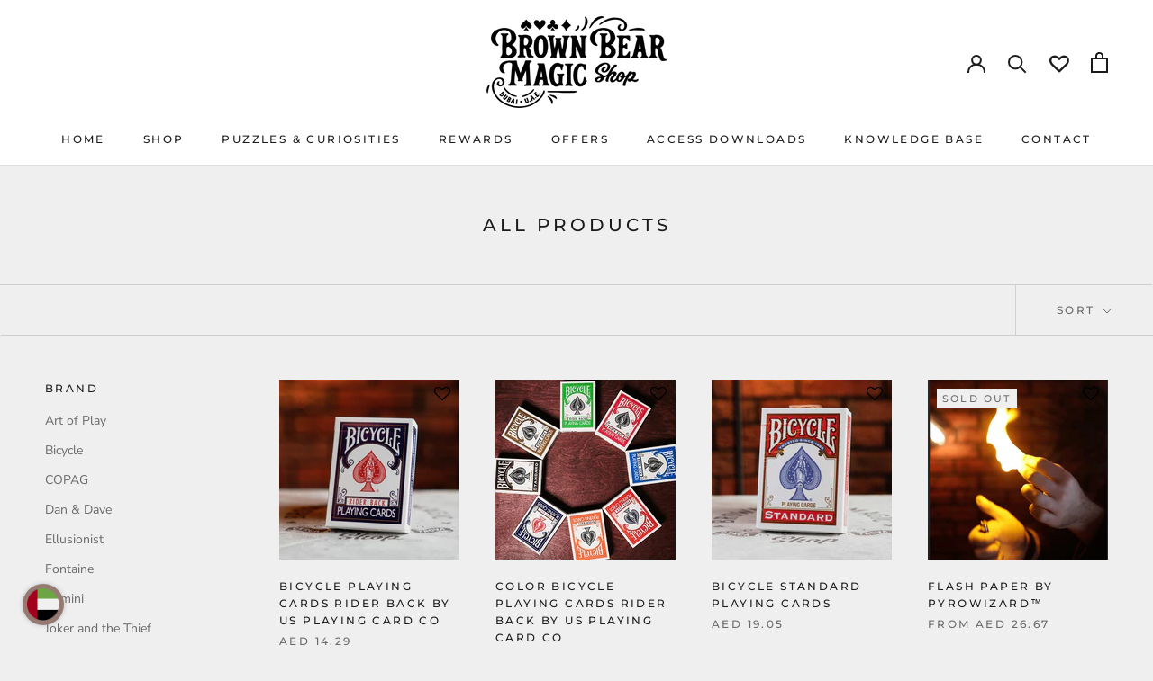

--- FILE ---
content_type: text/html; charset=utf-8
request_url: https://www.brownbearmagic.shop/en-us/collections/all
body_size: 67633
content:
<!doctype html>

<html class="no-js" lang="en">
<script>
    window.cbCustomCurrencyFormat = {
      AED: {
    money_format: "\{\{amount\}\} AED",
money_with_currency_format: "\{\{amount\}\} AED",
money_name: 'AED',
}} </script>  
  <head>
<!-- Added by AVADA SEO Suite -->



<!-- /Added by AVADA SEO Suite -->

    <meta charset="utf-8"> 
    <meta http-equiv="X-UA-Compatible" content="IE=edge,chrome=1">
    <meta name="viewport" content="width=device-width, initial-scale=1.0, height=device-height, minimum-scale=1.0, maximum-scale=1.0">
    <meta name="theme-color" content="">

    <title>
      All Products - Brown Bear Magic Shop
    </title><meta name="description" content="All Products - Brown Bear Magic Shop"><link rel="canonical" href="https://www.brownbearmagic.shop/en-us/collections/all"><link rel="shortcut icon" href="//www.brownbearmagic.shop/cdn/shop/files/96.96_BBM_Monogram_96x.png?v=1657622353" type="image/png"><meta property="og:type" content="website">
  <meta property="og:title" content="All Products">
  <meta property="og:image" content="http://www.brownbearmagic.shop/cdn/shop/products/bicycle-playing-cards-rider-back-by-us-playing-card-co-114250.jpg?v=1702904199">
  <meta property="og:image:secure_url" content="https://www.brownbearmagic.shop/cdn/shop/products/bicycle-playing-cards-rider-back-by-us-playing-card-co-114250.jpg?v=1702904199">
  <meta property="og:image:width" content="2048">
  <meta property="og:image:height" content="2048"><meta property="og:description" content="All Products - Brown Bear Magic Shop"><meta property="og:url" content="https://www.brownbearmagic.shop/en-us/collections/all">
<meta property="og:site_name" content="Brown Bear Magic Shop"><meta name="twitter:card" content="summary"><meta name="twitter:title" content="All Products">
  <meta name="twitter:description" content="">
  <meta name="twitter:image" content="https://www.brownbearmagic.shop/cdn/shop/products/bicycle-playing-cards-rider-back-by-us-playing-card-co-114250_600x600_crop_center.jpg?v=1702904199">
    <style>
  @font-face {
  font-family: Montserrat;
  font-weight: 500;
  font-style: normal;
  font-display: fallback;
  src: url("//www.brownbearmagic.shop/cdn/fonts/montserrat/montserrat_n5.07ef3781d9c78c8b93c98419da7ad4fbeebb6635.woff2") format("woff2"),
       url("//www.brownbearmagic.shop/cdn/fonts/montserrat/montserrat_n5.adf9b4bd8b0e4f55a0b203cdd84512667e0d5e4d.woff") format("woff");
}

  @font-face {
  font-family: "Nunito Sans";
  font-weight: 400;
  font-style: normal;
  font-display: fallback;
  src: url("//www.brownbearmagic.shop/cdn/fonts/nunito_sans/nunitosans_n4.0276fe080df0ca4e6a22d9cb55aed3ed5ba6b1da.woff2") format("woff2"),
       url("//www.brownbearmagic.shop/cdn/fonts/nunito_sans/nunitosans_n4.b4964bee2f5e7fd9c3826447e73afe2baad607b7.woff") format("woff");
}


  @font-face {
  font-family: "Nunito Sans";
  font-weight: 700;
  font-style: normal;
  font-display: fallback;
  src: url("//www.brownbearmagic.shop/cdn/fonts/nunito_sans/nunitosans_n7.25d963ed46da26098ebeab731e90d8802d989fa5.woff2") format("woff2"),
       url("//www.brownbearmagic.shop/cdn/fonts/nunito_sans/nunitosans_n7.d32e3219b3d2ec82285d3027bd673efc61a996c8.woff") format("woff");
}

  @font-face {
  font-family: "Nunito Sans";
  font-weight: 400;
  font-style: italic;
  font-display: fallback;
  src: url("//www.brownbearmagic.shop/cdn/fonts/nunito_sans/nunitosans_i4.6e408730afac1484cf297c30b0e67c86d17fc586.woff2") format("woff2"),
       url("//www.brownbearmagic.shop/cdn/fonts/nunito_sans/nunitosans_i4.c9b6dcbfa43622b39a5990002775a8381942ae38.woff") format("woff");
}

  @font-face {
  font-family: "Nunito Sans";
  font-weight: 700;
  font-style: italic;
  font-display: fallback;
  src: url("//www.brownbearmagic.shop/cdn/fonts/nunito_sans/nunitosans_i7.8c1124729eec046a321e2424b2acf328c2c12139.woff2") format("woff2"),
       url("//www.brownbearmagic.shop/cdn/fonts/nunito_sans/nunitosans_i7.af4cda04357273e0996d21184432bcb14651a64d.woff") format("woff");
}


  :root {
    --heading-font-family : Montserrat, sans-serif;
    --heading-font-weight : 500;
    --heading-font-style  : normal;

    --text-font-family : "Nunito Sans", sans-serif;
    --text-font-weight : 400;
    --text-font-style  : normal;

    --base-text-font-size   : 14px;
    --default-text-font-size: 14px;--background          : #efefef;
    --background-rgb      : 239, 239, 239;
    --light-background    : #efefef;
    --light-background-rgb: 239, 239, 239;
    --heading-color       : #1c1b1b;
    --text-color          : #1c1b1b;
    --text-color-rgb      : 28, 27, 27;
    --text-color-light    : #6a6a6a;
    --text-color-light-rgb: 106, 106, 106;
    --link-color          : #6a6a6a;
    --link-color-rgb      : 106, 106, 106;
    --border-color        : #cfcfcf;
    --border-color-rgb    : 207, 207, 207;

    --button-background    : #1c1b1b;
    --button-background-rgb: 28, 27, 27;
    --button-text-color    : #ffffff;

    --header-background       : #ffffff;
    --header-heading-color    : #1c1b1b;
    --header-light-text-color : #6a6a6a;
    --header-border-color     : #dddddd;

    --footer-background    : #ffffff;
    --footer-text-color    : #6a6a6a;
    --footer-heading-color : #1c1b1b;
    --footer-border-color  : #e9e9e9;

    --navigation-background      : #1c1b1b;
    --navigation-background-rgb  : 28, 27, 27;
    --navigation-text-color      : #ffffff;
    --navigation-text-color-light: rgba(255, 255, 255, 0.5);
    --navigation-border-color    : rgba(255, 255, 255, 0.25);

    --newsletter-popup-background     : #1c1b1b;
    --newsletter-popup-text-color     : #ffffff;
    --newsletter-popup-text-color-rgb : 255, 255, 255;

    --secondary-elements-background       : #1c1b1b;
    --secondary-elements-background-rgb   : 28, 27, 27;
    --secondary-elements-text-color       : #ffffff;
    --secondary-elements-text-color-light : rgba(255, 255, 255, 0.5);
    --secondary-elements-border-color     : rgba(255, 255, 255, 0.25);

    --product-sale-price-color    : #ff5249;
    --product-sale-price-color-rgb: 255, 82, 73;

    /* Shopify related variables */
    --payment-terms-background-color: #efefef;

    /* Products */

    --horizontal-spacing-four-products-per-row: 40px;
        --horizontal-spacing-two-products-per-row : 40px;

    --vertical-spacing-four-products-per-row: 40px;
        --vertical-spacing-two-products-per-row : 50px;

    /* Animation */
    --drawer-transition-timing: cubic-bezier(0.645, 0.045, 0.355, 1);
    --header-base-height: 80px; /* We set a default for browsers that do not support CSS variables */

    /* Cursors */
    --cursor-zoom-in-svg    : url(//www.brownbearmagic.shop/cdn/shop/t/2/assets/cursor-zoom-in.svg?v=126288959602927766881745767305);
    --cursor-zoom-in-2x-svg : url(//www.brownbearmagic.shop/cdn/shop/t/2/assets/cursor-zoom-in-2x.svg?v=116842272901327799731745767305);
  }
</style>

<script>
  // IE11 does not have support for CSS variables, so we have to polyfill them
  if (!(((window || {}).CSS || {}).supports && window.CSS.supports('(--a: 0)'))) {
    const script = document.createElement('script');
    script.type = 'text/javascript';
    script.src = 'https://cdn.jsdelivr.net/npm/css-vars-ponyfill@2';
    script.onload = function() {
      cssVars({});
    };

    document.getElementsByTagName('head')[0].appendChild(script);
  }
</script>

    

<!-- Avada Sales Pop Script -->


<script>const AVADA_SALES_POP_LAST_UPDATE = 1627544486157</script>










<script>const AVADA_PR = {};
              AVADA_PR.product = null;
              AVADA_PR.template = "collection";
              AVADA_PR.shopId = "WmVqHb4jkHeHTP1JrPCb";
              AVADA_PR.first_name = "";
              AVADA_PR.last_name = "";
              AVADA_PR.email = "";
      </script>
<!-- /Avada Sales Pop Script --><script>window.performance && window.performance.mark && window.performance.mark('shopify.content_for_header.start');</script><meta name="google-site-verification" content="rSX053R0vGZ328CrXD8QpiQZWJOwEaw1bWwSQR3Bzmo">
<meta id="shopify-digital-wallet" name="shopify-digital-wallet" content="/47402451096/digital_wallets/dialog">
<link rel="alternate" type="application/atom+xml" title="Feed" href="/en-us/collections/all.atom" />
<link rel="next" href="/en-us/collections/all?page=2">
<link rel="alternate" hreflang="x-default" href="https://www.brownbearmagic.shop/collections/all">
<link rel="alternate" hreflang="en-IT" href="https://www.brownbearmagic.shop/en-it/collections/all">
<link rel="alternate" hreflang="en-SA" href="https://www.brownbearmagic.shop/en-sa/collections/all">
<link rel="alternate" hreflang="en-GB" href="https://www.brownbearmagic.shop/en-gb/collections/all">
<link rel="alternate" hreflang="en-US" href="https://www.brownbearmagic.shop/en-us/collections/all">
<link rel="alternate" type="application/json+oembed" href="https://www.brownbearmagic.shop/en-us/collections/all.oembed">
<script async="async" src="/checkouts/internal/preloads.js?locale=en-US"></script>
<script id="shopify-features" type="application/json">{"accessToken":"ec8b0fd57a1ca0acd156aaab2c52d57a","betas":["rich-media-storefront-analytics"],"domain":"www.brownbearmagic.shop","predictiveSearch":true,"shopId":47402451096,"locale":"en"}</script>
<script>var Shopify = Shopify || {};
Shopify.shop = "brown-bear-leather-goods-inc.myshopify.com";
Shopify.locale = "en";
Shopify.currency = {"active":"AED","rate":"1.0"};
Shopify.country = "US";
Shopify.theme = {"name":"Prestige","id":123115602111,"schema_name":"Prestige","schema_version":"4.14.0","theme_store_id":855,"role":"main"};
Shopify.theme.handle = "null";
Shopify.theme.style = {"id":null,"handle":null};
Shopify.cdnHost = "www.brownbearmagic.shop/cdn";
Shopify.routes = Shopify.routes || {};
Shopify.routes.root = "/en-us/";</script>
<script type="module">!function(o){(o.Shopify=o.Shopify||{}).modules=!0}(window);</script>
<script>!function(o){function n(){var o=[];function n(){o.push(Array.prototype.slice.apply(arguments))}return n.q=o,n}var t=o.Shopify=o.Shopify||{};t.loadFeatures=n(),t.autoloadFeatures=n()}(window);</script>
<script id="shop-js-analytics" type="application/json">{"pageType":"collection"}</script>
<script defer="defer" async type="module" src="//www.brownbearmagic.shop/cdn/shopifycloud/shop-js/modules/v2/client.init-shop-cart-sync_DtuiiIyl.en.esm.js"></script>
<script defer="defer" async type="module" src="//www.brownbearmagic.shop/cdn/shopifycloud/shop-js/modules/v2/chunk.common_CUHEfi5Q.esm.js"></script>
<script type="module">
  await import("//www.brownbearmagic.shop/cdn/shopifycloud/shop-js/modules/v2/client.init-shop-cart-sync_DtuiiIyl.en.esm.js");
await import("//www.brownbearmagic.shop/cdn/shopifycloud/shop-js/modules/v2/chunk.common_CUHEfi5Q.esm.js");

  window.Shopify.SignInWithShop?.initShopCartSync?.({"fedCMEnabled":true,"windoidEnabled":true});

</script>
<script>(function() {
  var isLoaded = false;
  function asyncLoad() {
    if (isLoaded) return;
    isLoaded = true;
    var urls = ["\/\/code.tidio.co\/f1vljxek5oxs55yjy0ozdeodgi5thwmx.js?shop=brown-bear-leather-goods-inc.myshopify.com","https:\/\/zooomyapps.com\/wishlist\/ZooomyOrders.js?shop=brown-bear-leather-goods-inc.myshopify.com","https:\/\/currency.conversionbear.com\/script?app=currency\u0026shop=brown-bear-leather-goods-inc.myshopify.com"];
    for (var i = 0; i < urls.length; i++) {
      var s = document.createElement('script');
      s.type = 'text/javascript';
      s.async = true;
      s.src = urls[i];
      var x = document.getElementsByTagName('script')[0];
      x.parentNode.insertBefore(s, x);
    }
  };
  if(window.attachEvent) {
    window.attachEvent('onload', asyncLoad);
  } else {
    window.addEventListener('load', asyncLoad, false);
  }
})();</script>
<script id="__st">var __st={"a":47402451096,"offset":14400,"reqid":"66e1221b-c517-413b-8654-80cc02792b60-1767299168","pageurl":"www.brownbearmagic.shop\/en-us\/collections\/all","u":"f2184dc0ac94","p":"collection","rtyp":"collection","rid":260536008895};</script>
<script>window.ShopifyPaypalV4VisibilityTracking = true;</script>
<script id="captcha-bootstrap">!function(){'use strict';const t='contact',e='account',n='new_comment',o=[[t,t],['blogs',n],['comments',n],[t,'customer']],c=[[e,'customer_login'],[e,'guest_login'],[e,'recover_customer_password'],[e,'create_customer']],r=t=>t.map((([t,e])=>`form[action*='/${t}']:not([data-nocaptcha='true']) input[name='form_type'][value='${e}']`)).join(','),a=t=>()=>t?[...document.querySelectorAll(t)].map((t=>t.form)):[];function s(){const t=[...o],e=r(t);return a(e)}const i='password',u='form_key',d=['recaptcha-v3-token','g-recaptcha-response','h-captcha-response',i],f=()=>{try{return window.sessionStorage}catch{return}},m='__shopify_v',_=t=>t.elements[u];function p(t,e,n=!1){try{const o=window.sessionStorage,c=JSON.parse(o.getItem(e)),{data:r}=function(t){const{data:e,action:n}=t;return t[m]||n?{data:e,action:n}:{data:t,action:n}}(c);for(const[e,n]of Object.entries(r))t.elements[e]&&(t.elements[e].value=n);n&&o.removeItem(e)}catch(o){console.error('form repopulation failed',{error:o})}}const l='form_type',E='cptcha';function T(t){t.dataset[E]=!0}const w=window,h=w.document,L='Shopify',v='ce_forms',y='captcha';let A=!1;((t,e)=>{const n=(g='f06e6c50-85a8-45c8-87d0-21a2b65856fe',I='https://cdn.shopify.com/shopifycloud/storefront-forms-hcaptcha/ce_storefront_forms_captcha_hcaptcha.v1.5.2.iife.js',D={infoText:'Protected by hCaptcha',privacyText:'Privacy',termsText:'Terms'},(t,e,n)=>{const o=w[L][v],c=o.bindForm;if(c)return c(t,g,e,D).then(n);var r;o.q.push([[t,g,e,D],n]),r=I,A||(h.body.append(Object.assign(h.createElement('script'),{id:'captcha-provider',async:!0,src:r})),A=!0)});var g,I,D;w[L]=w[L]||{},w[L][v]=w[L][v]||{},w[L][v].q=[],w[L][y]=w[L][y]||{},w[L][y].protect=function(t,e){n(t,void 0,e),T(t)},Object.freeze(w[L][y]),function(t,e,n,w,h,L){const[v,y,A,g]=function(t,e,n){const i=e?o:[],u=t?c:[],d=[...i,...u],f=r(d),m=r(i),_=r(d.filter((([t,e])=>n.includes(e))));return[a(f),a(m),a(_),s()]}(w,h,L),I=t=>{const e=t.target;return e instanceof HTMLFormElement?e:e&&e.form},D=t=>v().includes(t);t.addEventListener('submit',(t=>{const e=I(t);if(!e)return;const n=D(e)&&!e.dataset.hcaptchaBound&&!e.dataset.recaptchaBound,o=_(e),c=g().includes(e)&&(!o||!o.value);(n||c)&&t.preventDefault(),c&&!n&&(function(t){try{if(!f())return;!function(t){const e=f();if(!e)return;const n=_(t);if(!n)return;const o=n.value;o&&e.removeItem(o)}(t);const e=Array.from(Array(32),(()=>Math.random().toString(36)[2])).join('');!function(t,e){_(t)||t.append(Object.assign(document.createElement('input'),{type:'hidden',name:u})),t.elements[u].value=e}(t,e),function(t,e){const n=f();if(!n)return;const o=[...t.querySelectorAll(`input[type='${i}']`)].map((({name:t})=>t)),c=[...d,...o],r={};for(const[a,s]of new FormData(t).entries())c.includes(a)||(r[a]=s);n.setItem(e,JSON.stringify({[m]:1,action:t.action,data:r}))}(t,e)}catch(e){console.error('failed to persist form',e)}}(e),e.submit())}));const S=(t,e)=>{t&&!t.dataset[E]&&(n(t,e.some((e=>e===t))),T(t))};for(const o of['focusin','change'])t.addEventListener(o,(t=>{const e=I(t);D(e)&&S(e,y())}));const B=e.get('form_key'),M=e.get(l),P=B&&M;t.addEventListener('DOMContentLoaded',(()=>{const t=y();if(P)for(const e of t)e.elements[l].value===M&&p(e,B);[...new Set([...A(),...v().filter((t=>'true'===t.dataset.shopifyCaptcha))])].forEach((e=>S(e,t)))}))}(h,new URLSearchParams(w.location.search),n,t,e,['guest_login'])})(!0,!0)}();</script>
<script integrity="sha256-4kQ18oKyAcykRKYeNunJcIwy7WH5gtpwJnB7kiuLZ1E=" data-source-attribution="shopify.loadfeatures" defer="defer" src="//www.brownbearmagic.shop/cdn/shopifycloud/storefront/assets/storefront/load_feature-a0a9edcb.js" crossorigin="anonymous"></script>
<script data-source-attribution="shopify.dynamic_checkout.dynamic.init">var Shopify=Shopify||{};Shopify.PaymentButton=Shopify.PaymentButton||{isStorefrontPortableWallets:!0,init:function(){window.Shopify.PaymentButton.init=function(){};var t=document.createElement("script");t.src="https://www.brownbearmagic.shop/cdn/shopifycloud/portable-wallets/latest/portable-wallets.en.js",t.type="module",document.head.appendChild(t)}};
</script>
<script data-source-attribution="shopify.dynamic_checkout.buyer_consent">
  function portableWalletsHideBuyerConsent(e){var t=document.getElementById("shopify-buyer-consent"),n=document.getElementById("shopify-subscription-policy-button");t&&n&&(t.classList.add("hidden"),t.setAttribute("aria-hidden","true"),n.removeEventListener("click",e))}function portableWalletsShowBuyerConsent(e){var t=document.getElementById("shopify-buyer-consent"),n=document.getElementById("shopify-subscription-policy-button");t&&n&&(t.classList.remove("hidden"),t.removeAttribute("aria-hidden"),n.addEventListener("click",e))}window.Shopify?.PaymentButton&&(window.Shopify.PaymentButton.hideBuyerConsent=portableWalletsHideBuyerConsent,window.Shopify.PaymentButton.showBuyerConsent=portableWalletsShowBuyerConsent);
</script>
<script data-source-attribution="shopify.dynamic_checkout.cart.bootstrap">document.addEventListener("DOMContentLoaded",(function(){function t(){return document.querySelector("shopify-accelerated-checkout-cart, shopify-accelerated-checkout")}if(t())Shopify.PaymentButton.init();else{new MutationObserver((function(e,n){t()&&(Shopify.PaymentButton.init(),n.disconnect())})).observe(document.body,{childList:!0,subtree:!0})}}));
</script>
<link id="shopify-accelerated-checkout-styles" rel="stylesheet" media="screen" href="https://www.brownbearmagic.shop/cdn/shopifycloud/portable-wallets/latest/accelerated-checkout-backwards-compat.css" crossorigin="anonymous">
<style id="shopify-accelerated-checkout-cart">
        #shopify-buyer-consent {
  margin-top: 1em;
  display: inline-block;
  width: 100%;
}

#shopify-buyer-consent.hidden {
  display: none;
}

#shopify-subscription-policy-button {
  background: none;
  border: none;
  padding: 0;
  text-decoration: underline;
  font-size: inherit;
  cursor: pointer;
}

#shopify-subscription-policy-button::before {
  box-shadow: none;
}

      </style>

<script>window.performance && window.performance.mark && window.performance.mark('shopify.content_for_header.end');</script><link rel="stylesheet" href="//www.brownbearmagic.shop/cdn/shop/t/2/assets/theme.css?v=168421274301850614501700489696">

    <script>// This allows to expose several variables to the global scope, to be used in scripts
      window.theme = {
        pageType: "collection",
        moneyFormat: "\u003cspan class=\"money conversion-bear-money\"\u003eAED {{amount}}\u003c\/span\u003e",
        moneyWithCurrencyFormat: "\u003cspan class=\"money conversion-bear-money\"\u003eAED {{amount}} AED\u003c\/span\u003e",
        productImageSize: "natural",
        searchMode: "product,article,page",
        showPageTransition: false,
        showElementStaggering: true,
        showImageZooming: false
      };

      window.routes = {
        rootUrl: "\/en-us",
        rootUrlWithoutSlash: "\/en-us",
        cartUrl: "\/en-us\/cart",
        cartAddUrl: "\/en-us\/cart\/add",
        cartChangeUrl: "\/en-us\/cart\/change",
        searchUrl: "\/en-us\/search",
        productRecommendationsUrl: "\/en-us\/recommendations\/products"
      };

      window.languages = {
        cartAddNote: "Add Order Note",
        cartEditNote: "Edit Order Note",
        productImageLoadingError: "This image could not be loaded. Please try to reload the page.",
        productFormAddToCart: "Add to cart",
        productFormUnavailable: "Unavailable",
        productFormSoldOut: "Sold Out",
        shippingEstimatorOneResult: "1 option available:",
        shippingEstimatorMoreResults: "{{count}} options available:",
        shippingEstimatorNoResults: "No shipping could be found"
      };

      window.lazySizesConfig = {
        loadHidden: false,
        hFac: 0.5,
        expFactor: 2,
        ricTimeout: 150,
        lazyClass: 'Image--lazyLoad',
        loadingClass: 'Image--lazyLoading',
        loadedClass: 'Image--lazyLoaded'
      };

      document.documentElement.className = document.documentElement.className.replace('no-js', 'js');
      document.documentElement.style.setProperty('--window-height', window.innerHeight + 'px');

      // We do a quick detection of some features (we could use Modernizr but for so little...)
      (function() {
        document.documentElement.className += ((window.CSS && window.CSS.supports('(position: sticky) or (position: -webkit-sticky)')) ? ' supports-sticky' : ' no-supports-sticky');
        document.documentElement.className += (window.matchMedia('(-moz-touch-enabled: 1), (hover: none)')).matches ? ' no-supports-hover' : ' supports-hover';
      }());
    </script>

    <script src="//www.brownbearmagic.shop/cdn/shop/t/2/assets/lazysizes.min.js?v=174358363404432586981621111079" async></script><script src="https://polyfill-fastly.net/v3/polyfill.min.js?unknown=polyfill&features=fetch,Element.prototype.closest,Element.prototype.remove,Element.prototype.classList,Array.prototype.includes,Array.prototype.fill,Object.assign,CustomEvent,IntersectionObserver,IntersectionObserverEntry,URL" defer></script>
    <script src="//www.brownbearmagic.shop/cdn/shop/t/2/assets/libs.min.js?v=26178543184394469741621111079" defer></script>
    <script src="//www.brownbearmagic.shop/cdn/shop/t/2/assets/theme.min.js?v=32582991037476063551621111082" defer></script>
    <script src="//www.brownbearmagic.shop/cdn/shop/t/2/assets/custom.js?v=183944157590872491501621111081" defer></script>

    <script>
      (function () {
        window.onpageshow = function() {
          if (window.theme.showPageTransition) {
            var pageTransition = document.querySelector('.PageTransition');

            if (pageTransition) {
              pageTransition.style.visibility = 'visible';
              pageTransition.style.opacity = '0';
            }
          }

          // When the page is loaded from the cache, we have to reload the cart content
          document.documentElement.dispatchEvent(new CustomEvent('cart:refresh', {
            bubbles: true
          }));
        };
      })();
    </script>

    


  <script type="application/ld+json">
  {
    "@context": "http://schema.org",
    "@type": "BreadcrumbList",
  "itemListElement": [{
      "@type": "ListItem",
      "position": 1,
      "name": "Translation missing: en.general.breadcrumb.home",
      "item": "https://www.brownbearmagic.shop"
    },{
          "@type": "ListItem",
          "position": 2,
          "name": "All Products",
          "item": "https://www.brownbearmagic.shop/en-us/collections/all"
        }]
  }
  </script>

  
<script>
window.mlvedaShopCurrency = "AED";
window.shopCurrency = "AED";
window.supported_currencies = "USD AED GBP EUR";
</script><link rel="dns-prefetch" href="https://cdn.secomapp.com/">
<link rel="dns-prefetch" href="https://ajax.googleapis.com/">
<link rel="dns-prefetch" href="https://cdnjs.cloudflare.com/">
<link rel="preload" as="stylesheet" href="//www.brownbearmagic.shop/cdn/shop/t/2/assets/sca-pp.css?v=178374312540912810101621926366">

<link rel="stylesheet" href="//www.brownbearmagic.shop/cdn/shop/t/2/assets/sca-pp.css?v=178374312540912810101621926366">
 <script>
  
  SCAPPShop = {};
    
  </script> 

    
    
    <script>
  var aioMeta ={
      meta_e : '',
      meta_i : '',
      meta_n : ' ',
    }
      
</script>

 <script async src="https://static.aitrillion.com/aio-script/stores/C_NEzC6prd8gpYtqkg6A37OMCSGUE2Rea5lPsbs_fYlamRSTrI_9pd7S0ch0o1j7xic639Wwh30gNv4JEgkFEg.js?v=4.21&shop_name=brown-bear-leather-goods-inc.myshopify.com"></script>
 <script type="text/javascript">
  window.Rivo = window.Rivo || {};
  window.Rivo.common = window.Rivo.common || {};
  window.Rivo.common.shop = {
    permanent_domain: 'brown-bear-leather-goods-inc.myshopify.com',
    currency: "AED",
    money_format: "\u003cspan class=\"money conversion-bear-money\"\u003eAED {{amount}}\u003c\/span\u003e",
    id: 47402451096
  };
  

  window.Rivo.common.template = 'collection';
  window.Rivo.common.cart = {};
  window.Rivo.common.vapid_public_key = "BJuXCmrtTK335SuczdNVYrGVtP_WXn4jImChm49st7K7z7e8gxSZUKk4DhUpk8j2Xpiw5G4-ylNbMKLlKkUEU98=";
  window.Rivo.global_config = {"asset_urls":{"loy":{"api_js":"https:\/\/cdn.shopify.com\/s\/files\/1\/0194\/1736\/6592\/t\/1\/assets\/ba_rivo_api.js?v=1698086845","init_js":"https:\/\/cdn.shopify.com\/s\/files\/1\/0194\/1736\/6592\/t\/1\/assets\/ba_loy_init.js?v=1698086836","referrals_js":"https:\/\/cdn.shopify.com\/s\/files\/1\/0194\/1736\/6592\/t\/1\/assets\/ba_loy_referrals.js?v=1698086841","referrals_css":"https:\/\/cdn.shopify.com\/s\/files\/1\/0194\/1736\/6592\/t\/1\/assets\/ba_loy_referrals.css?v=1690178293","widget_js":"https:\/\/cdn.shopify.com\/s\/files\/1\/0194\/1736\/6592\/t\/1\/assets\/ba_loy_widget.js?v=1698086837","widget_css":"https:\/\/cdn.shopify.com\/s\/files\/1\/0194\/1736\/6592\/t\/1\/assets\/ba_loy_widget.css?v=1691714514","page_init_js":"https:\/\/cdn.shopify.com\/s\/files\/1\/0194\/1736\/6592\/t\/1\/assets\/ba_loy_page_init.js?v=1698086838","page_widget_js":"https:\/\/cdn.shopify.com\/s\/files\/1\/0194\/1736\/6592\/t\/1\/assets\/ba_loy_page_widget.js?v=1698086840","page_widget_css":"https:\/\/cdn.shopify.com\/s\/files\/1\/0194\/1736\/6592\/t\/1\/assets\/ba_loy_page.css?v=1689377962","page_preview_js":"\/assets\/msg\/loy_page_preview.js"},"rev":{"init_js":"https:\/\/cdn.shopify.com\/s\/files\/1\/0194\/1736\/6592\/t\/1\/assets\/ba_rev_init.js?v=1696816761","display_js":"https:\/\/cdn.shopify.com\/s\/files\/1\/0194\/1736\/6592\/t\/1\/assets\/ba_rev_display.js?v=1696816764","modal_js":"https:\/\/cdn.shopify.com\/s\/files\/1\/0194\/1736\/6592\/t\/1\/assets\/ba_rev_modal.js?v=1696816762","widget_css":"https:\/\/cdn.shopify.com\/s\/files\/1\/0194\/1736\/6592\/t\/1\/assets\/ba_rev_widget.css?v=1680320455","modal_css":"https:\/\/cdn.shopify.com\/s\/files\/1\/0194\/1736\/6592\/t\/1\/assets\/ba_rev_modal.css?v=1680295707"},"pu":{"init_js":"https:\/\/cdn.shopify.com\/s\/files\/1\/0194\/1736\/6592\/t\/1\/assets\/ba_pu_init.js?v=1635877170"},"widgets":{"init_js":"https:\/\/cdn.shopify.com\/s\/files\/1\/0194\/1736\/6592\/t\/1\/assets\/ba_widget_init.js?v=1693880958","modal_js":"https:\/\/cdn.shopify.com\/s\/files\/1\/0194\/1736\/6592\/t\/1\/assets\/ba_widget_modal.js?v=1693880960","modal_css":"https:\/\/cdn.shopify.com\/s\/files\/1\/0194\/1736\/6592\/t\/1\/assets\/ba_widget_modal.css?v=1654723622"},"forms":{"init_js":"https:\/\/cdn.shopify.com\/s\/files\/1\/0194\/1736\/6592\/t\/1\/assets\/ba_forms_init.js?v=1698086842","widget_js":"https:\/\/cdn.shopify.com\/s\/files\/1\/0194\/1736\/6592\/t\/1\/assets\/ba_forms_widget.js?v=1698086843","forms_css":"https:\/\/cdn.shopify.com\/s\/files\/1\/0194\/1736\/6592\/t\/1\/assets\/ba_forms.css?v=1654711758"},"global":{"helper_js":"https:\/\/cdn.shopify.com\/s\/files\/1\/0194\/1736\/6592\/t\/1\/assets\/ba_tracking.js?v=1680229884"}},"proxy_paths":{"loy":"\/apps\/ba-loy","app_metrics":"\/apps\/ba-loy\/app_metrics","push_subscription":"\/apps\/ba-loy\/push"},"aat":["loy"],"pv":false,"sts":false,"bam":false,"batc":false,"base_money_format":"AED {{amount}}","online_store_version":1,"loy_js_api_enabled":false,"shop":{"name":"Brown Bear Magic Shop","domain":"www.brownbearmagic.shop"}};

  

    window.Rivo.loy_config = {"brand_theme_settings":{"button_bg":"#906348","header_bg":"#906348","desc_color":"#212121","icon_color":"#3a3a3a","link_color":"#795548","visibility":"both","cards_shape":"rounded","hide_widget":"0","launcher_bg":"#906348","title_color":"#000000","banner_image":"","inputs_shape":"rounded","buttons_shape":"rounded","primary_color":"#2932fc","launcher_shape":"circle","container_shape":"rounded","mobile_placement":"right","button_text_color":"#ffffff","desktop_placement":"right","header_text_color":"#906348","powered_by_hidden":"0","launcher_text_color":"#ffffff","mobile_side_spacing":"20","desktop_side_spacing":"90","visibility_condition":"","mobile_bottom_spacing":"20","desktop_bottom_spacing":"50","hide_widget_launcher_on_mobile":"0","shopify_account_embed_custom_css":"#rivo-loyalty-program-and-rewards {\n  margin-top: 30px;\n  padding: 30px 50px 20px 50px;\n  margin-bottom: 30px;\n  text-align: left;\n  border: 1px solid #EDEDED;\n}\n\nh2#loyalty-program-header {\n  display: inline;\n  border-radius: 50px;\n}\n\np#widget-click a {\n  padding: 10px 40px 10px 40px;\n  text-decoration: none;\n  border-radius: 30px;\n  font-size: 16px;\n  color: white;\n  font-weight: bold;\n  background: #906348;\n}\n\np#points-balance {\n  color: #906348;\n  border-radius: 10px;\n  font-size: 65px;\n  font-family: Nunito Sans, sans-serif;\n  line-height: 1em;\n}\n\np#freeform-text {\n  white-space: pre-wrap;\n  color: #906348;\n}\n\n#rivo-loyalty-program-and-rewards {\n  animation: fade-in-move-down 0.7s;\n}\n\n@keyframes fade-in-move-down {\n  0% {\n    opacity: 0;\n    transform: translateY(-3rem);\n  }\n  100% {\n    opacity: 1;\n    transform: translateY(0);\n  }\n}","shopify_account_embed_custom_link":"","shopify_account_embed_target_page":"customers\/account","shopify_account_embed_custom_placement":"","shopify_account_embed_custom_insert_method":"beforebegin"},"launcher_style_settings":{"mobile_icon":"star","mobile_text":"Rewards","desktop_icon":"star","desktop_text":"Rewards","mobile_layout":"icon_with_text","desktop_layout":"icon_with_text","mobile_launcher_icon":null,"desktop_launcher_icon":null},"points_program_enabled":false,"referral_program_enabled":false,"membership_program_enabled":false,"vip_program_enabled":false,"vip_program_tier_type":"points_earned","vip_program_period":"lifetime","panel_order_settings":{"points":"1","referrals":"2","vip":"3"},"font_settings":{"primary_font":null,"secondary_font":"Nunito Sans"},"translations":{"visitor_header_caption":"Join now and unlock awesome rewards","visitor_header_title":"Bear Bucks Rewards","acct_creation_title":"Join and Earn Rewards","acct_creation_desc":"Get rewarded for being an awesome customer","acct_creation_sign_in":"Already a member?","acct_creation_btn":"Start Earning","visitor_point_header":"Earn Points","visitor_point_desc":"Earn points and turn these into rewards!","member_header_caption":"Your points","member_header_title":"{points}","member_point_header":"Points","member_point_desc":"Earn points and turn these into rewards!","general_ways_to_earn":"Ways to earn","general_ways_to_redeem":"Ways to redeem","general_sign_in":"Sign in","general_sign_up":"Sign up","general_signed_up":"signed up","general_no_rewards_yet":"No rewards yet","general_your_rewards_will_show_here":"Your rewards will show here.","general_past_rewards":"Past rewards","general_go_back":"Go back","general_your_rewards":"Your rewards","general_upcoming_reward":"Upcoming reward","general_redeem":"Redeem","general_redeemed_a_reward":"Redeemed a Reward","general_redeemed_store_credit":"Redeemed Store Credit","general_order_placed_store_credit_multiplier":"Earn cash back for every $1 spent","general_loyalty_program_and_rewards":"Loyalty Program \u0026 Rewards","general_you_have":"You have","general_converted_to_credits_internal_note":"Converted from points to store credit","general_converted_to_credits_external_note":"Converted your points balance to store credit","general_activate_store_credit":"Activate Store Credit","general_you_have_points":"You have {{points}} points","general_expiration_date":"Expiration Date","general_click_to_see_more":"View My Rewards Account","general_rewards":"Rewards","general_reward":"reward","general_manual_points_adjust":"manual points adjustment","general_add_points_default_note":"Points granted by points import","general_points_for_judgeme_review":"JudgeMe review","general_reset_removal_default_note":"Existing points removed for points reset from import","general_reset_new_balance_default_note":"Points reset to new balance by points import","general_refund_points":"Points refunded","general_cancel_points":"Points canceled","general_use_discount_code":"Use this discount code on your next order!","general_apply_code":"Apply code","general_add_product_to_cart":"Add product to cart","general_spend":"you spend","general_spent":"Spent","general_points":"Points","general_point":"Point","general_credit":"Credit","general_credits":"Credits","general_balance_text_plural":"Credits","general_balance_text":"store credit","general_discount_amount_coupon":"${{discount_amount}} off coupon","general_discount_amount":"points for ${{discount_amount}} off","general_no_points_yet":"No Points yet","general_no_activity_yet":"No activity yet","general_have_not_earned_points":"You haven't earned any Points yet.","general_place_an_order":"Place an order","general_placed_an_order":"Placed an order","general_points_for_every":"Points for every","general_how_to_earn_points":"How do I earn Points?","general_points_activity":"Points History","general_celebrate_birthday":"Celebrate a birthday","general_celebrate_birthday_past_tense":"Celebrated a birthday","general_birthday_reward":"Celebrate with a reward","general_celebrate_your_birthday":"Let's celebrate your birthday! 🎉 Please give us 30 days notice - otherwise, you'll have to wait another year.","general_edit_date":"Edit Date","general_month":"Month","general_day":"Day","general_enter_valid_date":"Please enter a valid date","general_save_date":"Save date","general_reward_show":"Show","general_share_via_email":"Share via Email","general_share_link":"Share your Personal Link","general_share_on":"Share on","general_please_choose_an_option":"Please choose an option from the","general_product_page":"product page","general_were_awarded_points":"were awarded points","general_by":"by","social_instagram_follow":"Follow on Instagram","social_tiktok_follow":"Follow on TikTok","social_facebook_like":"Like page on Facebook","social_facebook_share":"Share link on Facebook","social_twitter_follow":"Follow on Twitter","social_twitter_share":"Share link on Twitter","social_instagram_follow_past_tense":"Followed on Instagram","social_tiktok_follow_past_tense":"Followed on TikTok","social_facebook_like_past_tense":"Liked a page on Facebook","social_facebook_share_past_tense":"Shared a link on Facebook","social_twitter_follow_past_tense":"Followed on Twitter","social_twitter_share_past_tense":"Shared a link on Twitter","social_follow":"Follow","social_share":"Share","social_like":"Like","referral_complete":"Complete a Referral","referral_complete_past_tense":"Completed a Referral","referral_complete_points":"{{points_amount}} Points for every referral completed","review_complete":"Post a product review","review_complete_past_tense":"Posted a product review","review_complete_points":"{{points_amount}} Points for every review posted","referrals_title":"Referral Program","referrals_visitor_desc":"Refer a friend who makes a purchase and both of you will claim rewards.","referrals_create_account_to_claim_coupon":"Create an Account to claim your coupon","referrals_create_account":"Create an Account","referrals_referred_reward":"They will get","referrals_referrer_reward":"You will get","referrals_call_to_action":"Refer friends and earn","referrals_completed":"referrals completed so far","referrals_share_link":"Share this link with a friend for them to claim the reward","referrals_referral_code":"Your referral link to share","referrals_get_reward":"Get your","referrals_claimed_reward":"Here's your","referrals_claim_reward":"Claim your gift","referrals_email_invite":"Refer friends by email","referrals_email_send":"Send email","referrals_email_to":"To","referrals_email_to_placeholder":"Add a comma-separated list of emails","referrals_email_message":"Message","referrals_email_message_placeholder":"Customize your referral message. The referral link will be automatically added.","referrals_email_your_friend_has_referred_you":"Your friend has referred you to {{shop_name}}","referrals_email_checkout_out_and_claim_reward":"Check out the referral link and claim a free reward.","referrals_invalid_email":"Please enter a valid email address","referrals_name_must_be_present":"Please enter your first name","referrals_no_referrals_yet":"No referrals yet","referrals_your_referrals_show_here":"Your referrals will show here.","referrals_your_referrals":"Your referrals","referrals_status_pending":"pending","referrals_status_completed":"completed","referrals_status_blocked":"blocked","referrals_general_invalid":"Sorry, looks like this referral is invalid","referrals_similar_ip_invalid":"We are unable to process referrals within the same IP address","referrals_code_invalid":"This referral code is invalid","referrals_already_visited":"Already visited this page","referrals_progran_disabled":"This referral program is disabled","referrals_email_already_claimed":"This email has already been claimed","referrals_account_already_claimed":"You already have an account. You can invite your friends to win rewards!","vip_tiers":"VIP Tiers","vip_status":"VIP Status","vip_reward":"VIP reward","vip_tier_desc":"Gain access to exclusive rewards.","vip_reward_earned_via":"Earned via {{vip_tier_name}} tier","vip_tier_no_vip_history":"No VIP membership history yet","vip_tier_vip_history":"VIP History","vip_tier_added_to":"Added to {{tier_name}}","vip_tier_achieved":"Unlocked {{tier_name}}","vip_tier_dropped_to":"Fell to {{tier_name}}","vip_tier_retained_to":"Kept {{tier_name}}","vip_tier_earn_points":"Earn {{points}} Points","vip_tier_orders_placed_count":"Place {{amount}} Orders","vip_tier_spend":"Spend {{amount}}","vip_perks":"Perks","vip_benefits":"Benefits","vip_tier_to_unlock":"to unlock","vip_achieved_until":"Achieved until","vip_you_have_achieved":"You've achieved","vip_tier_on_highest":"You did it! You're on the highest tier 🎉","general_error":"Hmm, something went wrong, please try again shortly","general_redeem_error_min_points":"Did not meet minimum points to redeem","general_redeem_error_max_points":"Exceeded maximum points to spend","tos_max_shipping_amount":"Maximum shipping amount of {{max_shipping_amount}}.","tos_expiry_months":"Expires {{expiry_months}} month(s) after being redeemed.","tos_expiry_at":"Reward expires on {{expiry_date}}.","tos_free_product":"Reward only applies to {{product_name}}","tos_min_order_amount":"Applies to all orders over {{min_order_amount}}.","tos_apply_to_collection":"Only for products in specific collections.","checkout_ui_redeem_points_title":"Redeem your points","checkout_ui_redeem_points_desc":"You have {{points}} points! Redeem for discounts on this order.","checkout_ui_redeem_points_alternate_name":"points","checkout_ui_redeem_points_login":"Log in","checkout_ui_redeem_points_login_desc":"to view your points balance and discover rewards available for redemption.","checkout_ui_redeem_points_select_discount_label":"Select Discount","checkout_ui_redeem_points_select_discount_desc":"Please select a discount","checkout_ui_redeem_credits_title":"Redeem store credits","checkout_ui_redeem_credits_desc":"How much of your ${{credits}} in credits would you like to redeem?","checkout_ui_redeem_credits_login":"Log in","checkout_ui_redeem_credits_login_desc":"to view your credits balance.","checkout_ui_redeem_credits_form_input_label":"Credits amount","checkout_ui_redeem_credits_form_submit_button":"Apply","checkout_ui_points_estimation_title":"Complete this purchase to earn up to {{points}} points","checkout_ui_points_estimation_subtext":"Loyalty points can be redeemed for rewards on future purchases. Actual points awarded may differ if other discounts are applied.","membership_tier_unlocked_past_tense":"Loyalty points can be redeemed for rewards on future purchases. Actual points awarded may differ if other discounts are applied.","membership_tier_unlocked":"Loyalty points can be redeemed for rewards on future purchases. Actual points awarded may differ if other discounts are applied.","membership_recurring_signup_past_tense":"Loyalty points can be redeemed for rewards on future purchases. Actual points awarded may differ if other discounts are applied.","membership_recurring_signup":"Loyalty points can be redeemed for rewards on future purchases. Actual points awarded may differ if other discounts are applied.","membership_recurring_anniversary_past_tense":"Loyalty points can be redeemed for rewards on future purchases. Actual points awarded may differ if other discounts are applied.","membership_recurring_anniversary":"Loyalty points can be redeemed for rewards on future purchases. Actual points awarded may differ if other discounts are applied.","shopify_account_embed_freeform_text":""},"widget_css":"#baLoySectionWrapper .ba-loy-bg-color {\n  background-color: #906348;\n}\n\n#baLoySectionWrapper .section-panel-wrapper {\n  box-shadow:rgba(0, 0, 0, 0.1) 0px 4px 15px 0px, rgba(0, 0, 0, 0.1) 0px 1px 2px 0px, #906348 0px 2px 0px 0px inset;\n}\n\n#baLoySectionWrapper .ba-loy-bg-color {\n  background-image: url(https:\/\/activestorage-public.s3.us-west-2.amazonaws.com\/ylah5fxl06nc7q4dxnil597p34sv);\n  background-repeat: no-repeat;\n  background-size: cover;\n  background-position: 50%;\n}\n\n.section-top-wrapper.collapsed .ba-loy-bg-color{\n  background-position-y: 100px !important;\n}\n\n\n.small-notice.section-top-wrapper.open-top-panel+.panel-section {\n\tpadding-top: 160px;\n}\n\n.header-main, .header-secondary, .points-expiry-desc {\n\tcolor: #906348 !important;\n}\n.main-default a.sign-in{\n  color: #795548 !important;\n}\n\n.section-table-piece-detail-items .li-img path {\n  fill: #3a3a3a;\n}\n\n.buttons-icons-detail-image .li-img {\n  fill: #3a3a3a;\n}\n\n#baLoySectionWrapper .loy-button-main{\n    background: #906348;\n    color: #ffffff;\n}\n\n  #baLoySectionWrapper .loy-button-main{\n    color: #ffffff;\n  }\n\n  #baLoySectionWrapper .main-default, #baLoySectionWrapper div.panel-section .head-title,#baLoySectionWrapper body {\n    color: #000000;\n  }\n\n  #baLoySectionWrapper .section-panel-wrapper .panel-desc, #baLoySectionWrapper .main-default.sign-in-text{\n    color: #212121;\n  }\n\n  #launcher-wrapper{\n    background: #906348;\n  }\n\n\n.ba-loy-namespace .ba-loy-messenger-frame, #launcher-wrapper{\n  right: 90px;\n  left: auto;\n}\n.ba-loy-namespace .ba-loy-messenger-frame {\n  bottom: 120px;\n}\n#launcher-wrapper{\n  bottom: 50px;\n}\n\n.launcher-text{\n  color: #ffffff !important;\n}\n\n#launcher-wrapper .launcher-desktop { display: block; }\n#launcher-wrapper .launcher-mobile  { display: none;  }\n\n@media (max-device-width: 851px) and (orientation: landscape), (max-width: 500px) {\n  .ba-loy-namespace .ba-loy-messenger-frame{\n    height: 100%;\n    min-height: 100%;\n    bottom: 0;\n    right: 0;\n    left: 0;\n    top: 0;\n    width: 100%;\n    border-radius: 0 !important;\n  }\n  #launcher-wrapper.up{\n    display: none;\n  }\n  #launcher-wrapper{\n    right: 20px;\n    left: auto;\n    bottom: 20px;\n  }\n  #launcher-wrapper .launcher-desktop { display: none;  }\n  #launcher-wrapper .launcher-mobile  { display: block; }\n}\n\n\n\n.ba-loy-circle{border-radius: 30px !important;}\n.ba-loy-rounded{border-radius: 10px !important;}\n.ba-loy-square{border-radius: 0px !important;}\n","custom_css":null,"ways_to_earn":[{"title":"Sign up","automation_id":3632,"status":"active","trigger":"customer_member_enabled","step_id":3667,"points_amount":100,"points_type":"fixed","currency_base_amount":1,"icon_url":null,"credits_amount":"0.0","balance_amount":100,"multi_balance_settings_by_tiers":{},"description":null},{"title":"Place an order","automation_id":3631,"status":"active","trigger":"order_placed","step_id":3666,"points_amount":10,"points_type":"multiplier","currency_base_amount":1,"icon_url":null,"credits_amount":"0.0","balance_amount":10,"multi_balance_settings_by_tiers":{},"description":null},{"title":"Celebrate a birthday","automation_id":6265,"status":"active","trigger":"customer_birthday","step_id":6300,"points_amount":250,"points_type":"fixed","currency_base_amount":1,"icon_url":null,"credits_amount":"0.0","balance_amount":250,"multi_balance_settings_by_tiers":{},"description":null},{"title":"Follow on Instagram","social":true,"trigger":"instagram_follow","points_amount":100,"credits_amount":0.0,"balance_amount":100,"url":"https:\/\/instagram.com\/brownbearmagicshop"},{"id":82336,"title":"Complete a Referral","name":null,"trigger":"referral_complete","points_amount":100,"credits_amount":0.0,"balance_amount":100,"description":null,"url":null,"button_text":null}],"points_rewards":[{"id":205101,"name":"Free UAE Delivery","enabled":true,"points_amount":6000,"points_type":"fixed","reward_type":"free_shipping","source":"points","pretty_display_rewards":"Free UAE Delivery (6000 points required)","icon_url":null,"terms_of_service":{"reward_type":"free_shipping","max_shipping_amount":15.0,"show_tos":true}},{"id":205161,"name":"Free Deck of Jerry Nuggets","enabled":true,"points_amount":10000,"points_type":"fixed","reward_type":"free_product","source":"points","pretty_display_rewards":"Free Deck of Jerry Nuggets (10000 points required)","icon_url":null,"product_id":null,"variant_ids":null,"terms_of_service":{"reward_type":"free_product","show_tos":true}},{"id":205162,"name":"Punch'd by David Michael Fox","enabled":true,"points_amount":200000,"points_type":"fixed","reward_type":"free_product","source":"points","pretty_display_rewards":"Punch'd by David Michael Fox (200000 points required)","icon_url":null,"product_id":"6247218282687","variant_ids":"37929786015935","terms_of_service":{"reward_type":"free_product","product_id":"6247218282687","show_tos":true}}],"rewards":[{"id":205101,"name":"Free UAE Delivery","enabled":true,"points_amount":6000,"points_type":"fixed","reward_type":"free_shipping","source":"points","pretty_display_rewards":"Free UAE Delivery (6000 points required)","icon_url":null,"terms_of_service":{"reward_type":"free_shipping","max_shipping_amount":15.0,"show_tos":true}},{"id":205161,"name":"Free Deck of Jerry Nuggets","enabled":true,"points_amount":10000,"points_type":"fixed","reward_type":"free_product","source":"points","pretty_display_rewards":"Free Deck of Jerry Nuggets (10000 points required)","icon_url":null,"product_id":null,"variant_ids":null,"terms_of_service":{"reward_type":"free_product","show_tos":true}},{"id":205162,"name":"Punch'd by David Michael Fox","enabled":true,"points_amount":200000,"points_type":"fixed","reward_type":"free_product","source":"points","pretty_display_rewards":"Punch'd by David Michael Fox (200000 points required)","icon_url":null,"product_id":"6247218282687","variant_ids":"37929786015935","terms_of_service":{"reward_type":"free_product","product_id":"6247218282687","show_tos":true}}],"widget_custom_icons":{"brand_icon":null,"rewards":null,"ways_to_earn":null,"ways_to_redeem":null},"referral_rewards":{"referrer_reward":{"id":8283,"name":"AED 5 off coupon","reward_type":"fixed_amount","properties":{"applies_to":"entire","min_requirement":"none","customer_points_get":1.0,"increment_points_value":100}},"referred_reward":{"id":8284,"name":"AED 5 off coupon","reward_type":"fixed_amount","properties":{"applies_to":"entire","min_requirement":"none","customer_points_get":1.0,"increment_points_value":100}}},"referral_social_settings":{"email":true,"twitter":true,"facebook":true,"twitter_message":"","whatsapp":false,"whatsapp_message":""},"referrals_customer_account_required":false,"friend_discounts_disabled":false,"vip_tiers":[],"show_customer_page_widget":true,"shopify_account_embed_custom_css":"#rivo-loyalty-program-and-rewards {\n  margin-top: 30px;\n  padding: 30px 50px 20px 50px;\n  margin-bottom: 30px;\n  text-align: left;\n  border: 1px solid #EDEDED;\n}\n\nh2#loyalty-program-header {\n  display: inline;\n  border-radius: 50px;\n}\n\np#widget-click a {\n  padding: 10px 40px 10px 40px;\n  text-decoration: none;\n  border-radius: 30px;\n  font-size: 16px;\n  color: white;\n  font-weight: bold;\n  background: #906348;\n}\n\np#points-balance {\n  color: #906348;\n  border-radius: 10px;\n  font-size: 65px;\n  font-family: Nunito Sans, sans-serif;\n  line-height: 1em;\n}\n\np#freeform-text {\n  white-space: pre-wrap;\n  color: #906348;\n}\n\n#rivo-loyalty-program-and-rewards {\n  animation: fade-in-move-down 0.7s;\n}\n\n@keyframes fade-in-move-down {\n  0% {\n    opacity: 0;\n    transform: translateY(-3rem);\n  }\n  100% {\n    opacity: 1;\n    transform: translateY(0);\n  }\n}","pages_config":{"id":103930659048,"handle":"loyalty-program","published_at":"2023-10-25T00:14:50.657Z","desktop_banner_image_url":"https:\/\/d15d3imw3mjndz.cloudfront.net\/asp4uj9x5yoegrqjq6jxb6lzysy6","custom_css":".hero-text.column {\n    text-shadow: 10px 10px 15px #000000;\n}\n\n.step-number {\n  display: flex;\n  align-items: center !important;\n  background: #906348;\n  color: white !important;\n  width: 70px !important;\n  margin: auto;\n  margin-bottom: 20px !important;\n}\n\n.action-cards .item-box:hover:not(.unhoverable) {\n  background: #906348 !important;\n  color: white !important;\n  border: none !important;\n  transform: scale(1.02);\n}","primary_google_font":"Montserrat","secondary_google_font":"Montserrat","enforce_full_width_enabled":false,"modal_offset":100,"sections":[{"id":35971,"section_type":"banner","settings":{"title_font_size":45,"earn_button_text":"Earn points","title_font_color":"#ffffff","earn_button_edges":"square","earn_button_style":"fill","login_button_text":"Sign In","login_button_edges":"square","login_button_style":"fill","redeem_button_text":"Redeem Rewards","primary_font_family":"inherit","redeem_button_edges":"square","redeem_button_style":"fill","logged_in_title_text":"Welcome to the program","register_button_text":"Join Now","description_font_size":26,"earn_button_font_size":16,"logged_out_title_text":"Join our Loyalty Program","register_button_edges":"square","register_button_style":"fill","secondary_font_family":"inherit","description_font_color":"#ffffff","earn_button_font_color":"#ffffff","login_button_font_size":16,"login_button_font_color":"#ffffff","redeem_button_font_size":16,"redeem_button_font_color":"#ffffff","register_button_font_size":16,"logged_in_description_text":"As a member, you will earn points for shopping","register_button_font_color":"#ffffff","logged_out_description_text":"Join for free and begin earning points \u0026 rewards every time you shop.","earn_button_background_color":"#906348","login_button_background_color":"#906348","redeem_button_background_color":"#906348","register_button_background_color":"#906348"},"hidden":false},{"id":35972,"section_type":"explainer","settings":{"background_color":"#ffffff","step_1_title_text":"Sign Up","step_2_title_text":"Earn Points","step_3_title_text":"Redeem","rewards_title_text":"Your Rewards","primary_font_family":"inherit","step_1_subtitle_text":"Create an account on our store","step_2_subtitle_text":"Earn points for shopping","step_3_subtitle_text":"Redeem points for discounts","step_title_font_size":25,"points_logs_date_text":"Date","secondary_font_family":"inherit","step_number_font_size":40,"step_title_font_color":"#000000","header_title_font_size":40,"logged_out_header_text":"How it Works","step_number_font_color":"#000000","header_title_font_color":"#000000","points_logs_action_text":"Action","points_logs_points_text":"Points","rewards_title_font_size":40,"step_subtitle_font_size":20,"no_rewards_subtitle_text":"No rewards yet. Your rewards will show here.","rewards_title_font_color":"#000000","step_subtitle_font_color":"#000000","has_rewards_subtitle_text":"You have the following rewards ready to use.","header_subtitle_font_size":22,"header_subtitle_font_color":"#000000","rewards_subtitle_font_size":22,"logged_in_header_title_text":"Hi {{first_name}}, you have {{points_balance}} points","rewards_subtitle_font_color":"#000000","logged_in_header_subtitle_text":"Here's an overview of your current points balance and recent activity"},"hidden":false},{"id":35973,"section_type":"ways_to_earn","settings":{"title_text":"Ways to Earn","subtitle_text":"Earn points by completing any of the actions below","title_font_size":40,"background_color":"#fafafa","title_font_color":"#000000","subtitle_font_size":22,"primary_font_family":"inherit","subtitle_font_color":"#000000","secondary_font_family":"inherit"},"hidden":false},{"id":35974,"section_type":"ways_to_redeem","settings":{"title_text":"Ways to Redeem","subtitle_text":"Spend your points on any of the amazing rewards below.","title_font_size":40,"background_color":"#ffffff","title_font_color":"#000000","subtitle_font_size":22,"primary_font_family":"inherit","subtitle_font_color":"#000000","secondary_font_family":"inherit"},"hidden":false},{"id":35975,"section_type":"referral","settings":{"title_text":"Refer a friend","subtitle_text":"Share your unique referral link with friends to earn rewards","title_font_size":40,"background_color":"#ffffff","title_font_color":"#000000","subtitle_font_size":22,"primary_font_family":"inherit","subtitle_font_color":"#000000","secondary_font_family":"inherit"},"hidden":false},{"id":35976,"section_type":"vip_tier","settings":{"title_text":"Vip Tiers","subtitle_text":"Get access to higher tiers and exclusive VIP rewards","title_font_size":40,"background_color":"#ffffff","title_font_color":"#000000","subtitle_font_size":22,"primary_font_family":"inherit","subtitle_font_color":"#000000","secondary_font_family":"inherit"},"hidden":false}]},"forms":[],"points_expiry_enabled":false,"frontend":{},"referral_campaigns":[],"paid_membership_settings":{"faq":[],"name":null,"landing_path":"\/","product_enabled":false,"cancellation_policy":"immediate","custom_dashboard_enabled":false},"checkout_ui_settings":{"redeem_credits_show_login_enabled":false},"membership_tiers":[],"credit_mode":false};
    window.Rivo.loy_config.api_endpoint = "/apps/ba-loy";
    window.Rivo.loy_config.domain_name = "loyalty.rivo.io";




</script>


<script type="text/javascript">
  

  //Global snippet for Rivo
  //this is updated automatically - do not edit manually.

  function loadScript(src, defer, done) {
    var js = document.createElement('script');
    js.src = src;
    js.defer = defer;
    js.onload = function(){done();};
    js.onerror = function(){
      done(new Error('Failed to load script ' + src));
    };
    document.head.appendChild(js);
  }

  function browserSupportsAllFeatures() {
    return window.Promise && window.fetch && window.Symbol;
  }

  if (browserSupportsAllFeatures()) {
    main();
  } else {
    loadScript('https://polyfill-fastly.net/v3/polyfill.min.js?features=Promise,fetch', true, main);
  }

  function loadAppScripts(){
     if (window.Rivo.global_config.aat.includes("loy")){
      loadScript(window.Rivo.global_config.asset_urls.loy.init_js, true, function(){});
     }

     if (window.Rivo.global_config.aat.includes("rev")){
      loadScript(window.Rivo.global_config.asset_urls.rev.init_js, true, function(){});
     }

     if (window.Rivo.global_config.aat.includes("pu")){
      loadScript(window.Rivo.global_config.asset_urls.pu.init_js, true, function(){});
     }

     if (window.Rivo.global_config.aat.includes("pop") || window.Rivo.global_config.aat.includes("pu")){
      loadScript(window.Rivo.global_config.asset_urls.widgets.init_js, true, function(){});
     }
  }

  function main(err) {
    loadScript(window.Rivo.global_config.asset_urls.global.helper_js, false, loadAppScripts);
  }
</script>

<!-- BEGIN app block: shopify://apps/judge-me-reviews/blocks/judgeme_core/61ccd3b1-a9f2-4160-9fe9-4fec8413e5d8 --><!-- Start of Judge.me Core -->






<link rel="dns-prefetch" href="https://cdnwidget.judge.me">
<link rel="dns-prefetch" href="https://cdn.judge.me">
<link rel="dns-prefetch" href="https://cdn1.judge.me">
<link rel="dns-prefetch" href="https://api.judge.me">

<script data-cfasync='false' class='jdgm-settings-script'>window.jdgmSettings={"pagination":5,"disable_web_reviews":false,"badge_no_review_text":"No reviews","badge_n_reviews_text":"{{ n }} review/reviews","badge_star_color":"#8b5e3b","hide_badge_preview_if_no_reviews":true,"badge_hide_text":false,"enforce_center_preview_badge":false,"widget_title":"Customer Reviews","widget_open_form_text":"Write a review","widget_close_form_text":"Cancel review","widget_refresh_page_text":"Refresh page","widget_summary_text":"Based on {{ number_of_reviews }} review/reviews","widget_no_review_text":"Be the first to write a review","widget_name_field_text":"Display name","widget_verified_name_field_text":"Verified Name (public)","widget_name_placeholder_text":"Display name","widget_required_field_error_text":"This field is required.","widget_email_field_text":"Email address","widget_verified_email_field_text":"Verified Email (private, can not be edited)","widget_email_placeholder_text":"Your email address","widget_email_field_error_text":"Please enter a valid email address.","widget_rating_field_text":"Rating","widget_review_title_field_text":"Review Title","widget_review_title_placeholder_text":"Give your review a title","widget_review_body_field_text":"Review content","widget_review_body_placeholder_text":"Start writing here...","widget_pictures_field_text":"Picture/Video (optional)","widget_submit_review_text":"Submit Review","widget_submit_verified_review_text":"Submit Verified Review","widget_submit_success_msg_with_auto_publish":"Thank you! Please refresh the page in a few moments to see your review. You can remove or edit your review by logging into \u003ca href='https://judge.me/login' target='_blank' rel='nofollow noopener'\u003eJudge.me\u003c/a\u003e","widget_submit_success_msg_no_auto_publish":"Thank you! Your review will be published as soon as it is approved by the shop admin. You can remove or edit your review by logging into \u003ca href='https://judge.me/login' target='_blank' rel='nofollow noopener'\u003eJudge.me\u003c/a\u003e","widget_show_default_reviews_out_of_total_text":"Showing {{ n_reviews_shown }} out of {{ n_reviews }} reviews.","widget_show_all_link_text":"Show all","widget_show_less_link_text":"Show less","widget_author_said_text":"{{ reviewer_name }} said:","widget_days_text":"{{ n }} days ago","widget_weeks_text":"{{ n }} week/weeks ago","widget_months_text":"{{ n }} month/months ago","widget_years_text":"{{ n }} year/years ago","widget_yesterday_text":"Yesterday","widget_today_text":"Today","widget_replied_text":"\u003e\u003e {{ shop_name }} replied:","widget_read_more_text":"Read more","widget_reviewer_name_as_initial":"last_initial","widget_rating_filter_color":"#8b5e3b","widget_rating_filter_see_all_text":"See all reviews","widget_sorting_most_recent_text":"Most Recent","widget_sorting_highest_rating_text":"Highest Rating","widget_sorting_lowest_rating_text":"Lowest Rating","widget_sorting_with_pictures_text":"Only Pictures","widget_sorting_most_helpful_text":"Most Helpful","widget_open_question_form_text":"Ask a question","widget_reviews_subtab_text":"Reviews","widget_questions_subtab_text":"Questions","widget_question_label_text":"Question","widget_answer_label_text":"Answer","widget_question_placeholder_text":"Write your question here","widget_submit_question_text":"Submit Question","widget_question_submit_success_text":"Thank you for your question! We will notify you once it gets answered.","widget_star_color":"#8b5e3b","verified_badge_text":"Verified","verified_badge_bg_color":"","verified_badge_text_color":"","verified_badge_placement":"right-of-timestamp","widget_review_max_height":3,"widget_hide_border":true,"widget_social_share":false,"widget_thumb":true,"widget_review_location_show":true,"widget_location_format":"country_iso_code","all_reviews_include_out_of_store_products":true,"all_reviews_out_of_store_text":"(out of store)","all_reviews_pagination":100,"all_reviews_product_name_prefix_text":"about","enable_review_pictures":false,"enable_question_anwser":false,"widget_theme":"leex","review_date_format":"timestamp","default_sort_method":"most-recent","widget_product_reviews_subtab_text":"Product Reviews","widget_shop_reviews_subtab_text":"Shop Reviews","widget_write_a_store_review_text":"Write a Store Review","widget_other_languages_heading":"Reviews in Other Languages","widget_translate_review_text":"Translate review to {{ language }}","widget_translating_review_text":"Translating...","widget_show_original_translation_text":"Show original ({{ language }})","widget_translate_review_failed_text":"Review couldn't be translated.","widget_translate_review_retry_text":"Retry","widget_translate_review_try_again_later_text":"Try again later","show_product_url_for_grouped_product":false,"widget_sorting_pictures_first_text":"Pictures First","show_pictures_on_all_rev_page_mobile":false,"show_pictures_on_all_rev_page_desktop":false,"floating_tab_hide_mobile_install_preference":false,"floating_tab_button_name":"★ Reviews","floating_tab_title":"Let customers speak for us","floating_tab_button_color":"","floating_tab_button_background_color":"","floating_tab_url":"","floating_tab_url_enabled":false,"floating_tab_tab_style":"text","all_reviews_text_badge_text":"Customers rate us {{ shop.metafields.judgeme.all_reviews_rating | round: 1 }}/5 based on {{ shop.metafields.judgeme.all_reviews_count }} reviews.","all_reviews_text_badge_text_branded_style":"{{ shop.metafields.judgeme.all_reviews_rating | round: 1 }} out of 5 stars based on {{ shop.metafields.judgeme.all_reviews_count }} reviews","is_all_reviews_text_badge_a_link":false,"show_stars_for_all_reviews_text_badge":false,"all_reviews_text_badge_url":"","all_reviews_text_style":"text","all_reviews_text_color_style":"judgeme_brand_color","all_reviews_text_color":"#108474","all_reviews_text_show_jm_brand":true,"featured_carousel_show_header":true,"featured_carousel_title":"Let customers speak for us","featured_carousel_count_text":"from {{ n }} reviews","featured_carousel_add_link_to_all_reviews_page":false,"featured_carousel_url":"","featured_carousel_show_images":true,"featured_carousel_autoslide_interval":5,"featured_carousel_arrows_on_the_sides":false,"featured_carousel_height":250,"featured_carousel_width":80,"featured_carousel_image_size":0,"featured_carousel_image_height":250,"featured_carousel_arrow_color":"#eeeeee","verified_count_badge_style":"vintage","verified_count_badge_orientation":"horizontal","verified_count_badge_color_style":"judgeme_brand_color","verified_count_badge_color":"#108474","is_verified_count_badge_a_link":false,"verified_count_badge_url":"","verified_count_badge_show_jm_brand":true,"widget_rating_preset_default":5,"widget_first_sub_tab":"product-reviews","widget_show_histogram":true,"widget_histogram_use_custom_color":true,"widget_pagination_use_custom_color":true,"widget_star_use_custom_color":true,"widget_verified_badge_use_custom_color":false,"widget_write_review_use_custom_color":false,"picture_reminder_submit_button":"Upload Pictures","enable_review_videos":false,"mute_video_by_default":false,"widget_sorting_videos_first_text":"Videos First","widget_review_pending_text":"Pending","featured_carousel_items_for_large_screen":3,"social_share_options_order":"Facebook","remove_microdata_snippet":true,"disable_json_ld":false,"enable_json_ld_products":false,"preview_badge_show_question_text":false,"preview_badge_no_question_text":"No questions","preview_badge_n_question_text":"{{ number_of_questions }} question/questions","qa_badge_show_icon":false,"qa_badge_position":"same-row","remove_judgeme_branding":true,"widget_add_search_bar":false,"widget_search_bar_placeholder":"Search reviews","widget_sorting_verified_only_text":"Verified only","featured_carousel_theme":"default","featured_carousel_show_rating":true,"featured_carousel_show_title":true,"featured_carousel_show_body":true,"featured_carousel_show_date":false,"featured_carousel_show_reviewer":true,"featured_carousel_show_product":false,"featured_carousel_header_background_color":"#108474","featured_carousel_header_text_color":"#ffffff","featured_carousel_name_product_separator":"reviewed","featured_carousel_full_star_background":"#108474","featured_carousel_empty_star_background":"#dadada","featured_carousel_vertical_theme_background":"#f9fafb","featured_carousel_verified_badge_enable":false,"featured_carousel_verified_badge_color":"#108474","featured_carousel_border_style":"round","featured_carousel_review_line_length_limit":3,"featured_carousel_more_reviews_button_text":"Read more reviews","featured_carousel_view_product_button_text":"View product","all_reviews_page_load_reviews_on":"scroll","all_reviews_page_load_more_text":"Load More Reviews","disable_fb_tab_reviews":false,"enable_ajax_cdn_cache":false,"widget_advanced_speed_features":5,"widget_public_name_text":"displayed publicly like","default_reviewer_name":"John Smith","default_reviewer_name_has_non_latin":true,"widget_reviewer_anonymous":"Anonymous","medals_widget_title":"Judge.me Review Medals","medals_widget_background_color":"#f9fafb","medals_widget_position":"footer_all_pages","medals_widget_border_color":"#f9fafb","medals_widget_verified_text_position":"left","medals_widget_use_monochromatic_version":false,"medals_widget_elements_color":"#108474","show_reviewer_avatar":false,"widget_invalid_yt_video_url_error_text":"Not a YouTube video URL","widget_max_length_field_error_text":"Please enter no more than {0} characters.","widget_show_country_flag":false,"widget_show_collected_via_shop_app":true,"widget_verified_by_shop_badge_style":"light","widget_verified_by_shop_text":"Verified by Shop","widget_show_photo_gallery":true,"widget_load_with_code_splitting":true,"widget_ugc_install_preference":false,"widget_ugc_title":"Made by us, Shared by you","widget_ugc_subtitle":"Tag us to see your picture featured in our page","widget_ugc_arrows_color":"#ffffff","widget_ugc_primary_button_text":"Buy Now","widget_ugc_primary_button_background_color":"#108474","widget_ugc_primary_button_text_color":"#ffffff","widget_ugc_primary_button_border_width":"0","widget_ugc_primary_button_border_style":"none","widget_ugc_primary_button_border_color":"#108474","widget_ugc_primary_button_border_radius":"25","widget_ugc_secondary_button_text":"Load More","widget_ugc_secondary_button_background_color":"#ffffff","widget_ugc_secondary_button_text_color":"#108474","widget_ugc_secondary_button_border_width":"2","widget_ugc_secondary_button_border_style":"solid","widget_ugc_secondary_button_border_color":"#108474","widget_ugc_secondary_button_border_radius":"25","widget_ugc_reviews_button_text":"View Reviews","widget_ugc_reviews_button_background_color":"#ffffff","widget_ugc_reviews_button_text_color":"#108474","widget_ugc_reviews_button_border_width":"2","widget_ugc_reviews_button_border_style":"solid","widget_ugc_reviews_button_border_color":"#108474","widget_ugc_reviews_button_border_radius":"25","widget_ugc_reviews_button_link_to":"judgeme-reviews-page","widget_ugc_show_post_date":true,"widget_ugc_max_width":"800","widget_rating_metafield_value_type":true,"widget_primary_color":"#000000","widget_enable_secondary_color":false,"widget_secondary_color":"#edf5f5","widget_summary_average_rating_text":"{{ average_rating }} out of 5","widget_media_grid_title":"Customer photos \u0026 videos","widget_media_grid_see_more_text":"See more","widget_round_style":false,"widget_show_product_medals":false,"widget_verified_by_judgeme_text":"Verified by Judge.me","widget_show_store_medals":true,"widget_verified_by_judgeme_text_in_store_medals":"Verified by Judge.me","widget_media_field_exceed_quantity_message":"Sorry, we can only accept {{ max_media }} for one review.","widget_media_field_exceed_limit_message":"{{ file_name }} is too large, please select a {{ media_type }} less than {{ size_limit }}MB.","widget_review_submitted_text":"Review Submitted!","widget_question_submitted_text":"Question Submitted!","widget_close_form_text_question":"Cancel","widget_write_your_answer_here_text":"Write your answer here","widget_enabled_branded_link":true,"widget_show_collected_by_judgeme":true,"widget_reviewer_name_color":"","widget_write_review_text_color":"","widget_write_review_bg_color":"","widget_collected_by_judgeme_text":"collected by Judge.me","widget_pagination_type":"standard","widget_load_more_text":"Load More","widget_load_more_color":"#8B5E3B","widget_full_review_text":"Full Review","widget_read_more_reviews_text":"Read More Reviews","widget_read_questions_text":"Read Questions","widget_questions_and_answers_text":"Questions \u0026 Answers","widget_verified_by_text":"Verified by","widget_verified_text":"Verified","widget_number_of_reviews_text":"{{ number_of_reviews }} reviews","widget_back_button_text":"Back","widget_next_button_text":"Next","widget_custom_forms_filter_button":"Filters","custom_forms_style":"horizontal","widget_show_review_information":true,"how_reviews_are_collected":"How reviews are collected?","widget_show_review_keywords":false,"widget_gdpr_statement":"How we use your data: We'll only contact you about the review you left, and only if necessary. By submitting your review, you agree to Judge.me's \u003ca href='https://judge.me/terms' target='_blank' rel='nofollow noopener'\u003eterms\u003c/a\u003e, \u003ca href='https://judge.me/privacy' target='_blank' rel='nofollow noopener'\u003eprivacy\u003c/a\u003e and \u003ca href='https://judge.me/content-policy' target='_blank' rel='nofollow noopener'\u003econtent\u003c/a\u003e policies.","widget_multilingual_sorting_enabled":false,"widget_translate_review_content_enabled":false,"widget_translate_review_content_method":"manual","popup_widget_review_selection":"automatically_with_pictures","popup_widget_round_border_style":true,"popup_widget_show_title":true,"popup_widget_show_body":true,"popup_widget_show_reviewer":false,"popup_widget_show_product":true,"popup_widget_show_pictures":true,"popup_widget_use_review_picture":true,"popup_widget_show_on_home_page":true,"popup_widget_show_on_product_page":true,"popup_widget_show_on_collection_page":true,"popup_widget_show_on_cart_page":true,"popup_widget_position":"bottom_left","popup_widget_first_review_delay":5,"popup_widget_duration":5,"popup_widget_interval":5,"popup_widget_review_count":5,"popup_widget_hide_on_mobile":true,"review_snippet_widget_round_border_style":true,"review_snippet_widget_card_color":"#FFFFFF","review_snippet_widget_slider_arrows_background_color":"#FFFFFF","review_snippet_widget_slider_arrows_color":"#000000","review_snippet_widget_star_color":"#108474","show_product_variant":false,"all_reviews_product_variant_label_text":"Variant: ","widget_show_verified_branding":true,"widget_show_review_title_input":true,"redirect_reviewers_invited_via_email":"external_form","request_store_review_after_product_review":true,"request_review_other_products_in_order":false,"review_form_color_scheme":"custom","review_form_corner_style":"square","review_form_star_color":"#8B5E3B","review_form_text_color":"#333333","review_form_background_color":"#ffffff","review_form_field_background_color":"#fafafa","review_form_button_color":"#1E1E1E","review_form_button_text_color":"#ffffff","review_form_modal_overlay_color":"#000000","review_content_screen_title_text":"How would you rate this product?","review_content_introduction_text":"We would love it if you would share a bit about your experience.","show_review_guidance_text":true,"one_star_review_guidance_text":"Poor","five_star_review_guidance_text":"Great","customer_information_screen_title_text":"About you","customer_information_introduction_text":"Please tell us more about you.","custom_questions_screen_title_text":"Your experience in more detail","custom_questions_introduction_text":"Here are a few questions to help us understand more about your experience.","review_submitted_screen_title_text":"Thanks for your review!","review_submitted_screen_thank_you_text":"We are processing it and it will appear on the store soon.","review_submitted_screen_email_verification_text":"Please confirm your email by clicking the link we just sent you. This helps us keep reviews authentic.","review_submitted_request_store_review_text":"Would you like to share your experience of shopping with us?","review_submitted_review_other_products_text":"Would you like to review these products?","store_review_screen_title_text":"Would you like to share your experience of shopping with us?","store_review_introduction_text":"We value your feedback and use it to improve. Please share any thoughts or suggestions you have.","reviewer_media_screen_title_picture_text":"Share a picture","reviewer_media_introduction_picture_text":"Upload a photo to support your review.","reviewer_media_screen_title_video_text":"Share a video","reviewer_media_introduction_video_text":"Upload a video to support your review.","reviewer_media_screen_title_picture_or_video_text":"Share a picture or video","reviewer_media_introduction_picture_or_video_text":"Upload a photo or video to support your review.","reviewer_media_youtube_url_text":"Paste your Youtube URL here","advanced_settings_next_step_button_text":"Next","advanced_settings_close_review_button_text":"Close","modal_write_review_flow":true,"write_review_flow_required_text":"Required","write_review_flow_privacy_message_text":"We respect your privacy.","write_review_flow_anonymous_text":"Post review as anonymous","write_review_flow_visibility_text":"This won't be visible to other customers.","write_review_flow_multiple_selection_help_text":"Select as many as you like","write_review_flow_single_selection_help_text":"Select one option","write_review_flow_required_field_error_text":"This field is required","write_review_flow_invalid_email_error_text":"Please enter a valid email address","write_review_flow_max_length_error_text":"Max. {{ max_length }} characters.","write_review_flow_media_upload_text":"\u003cb\u003eClick to upload\u003c/b\u003e or drag and drop","write_review_flow_gdpr_statement":"We'll only contact you about your review if necessary. By submitting your review, you agree to our \u003ca href='https://judge.me/terms' target='_blank' rel='nofollow noopener'\u003eterms and conditions\u003c/a\u003e and \u003ca href='https://judge.me/privacy' target='_blank' rel='nofollow noopener'\u003eprivacy policy\u003c/a\u003e.","rating_only_reviews_enabled":true,"show_negative_reviews_help_screen":true,"new_review_flow_help_screen_rating_threshold":3,"negative_review_resolution_screen_title_text":"Tell us more","negative_review_resolution_text":"Your experience matters to us. If there were issues with your purchase, we're here to help. Feel free to reach out to us, we'd love the opportunity to make things right.","negative_review_resolution_button_text":"Contact us","negative_review_resolution_proceed_with_review_text":"Leave a review","negative_review_resolution_subject":"Issue with purchase from {{ shop_name }}.{{ order_name }}","preview_badge_collection_page_install_status":false,"widget_review_custom_css":"","preview_badge_custom_css":"","preview_badge_stars_count":"5-stars","featured_carousel_custom_css":"","floating_tab_custom_css":"","all_reviews_widget_custom_css":"","medals_widget_custom_css":"","verified_badge_custom_css":"","all_reviews_text_custom_css":"","transparency_badges_collected_via_store_invite":false,"transparency_badges_from_another_provider":false,"transparency_badges_collected_from_store_visitor":false,"transparency_badges_collected_by_verified_review_provider":false,"transparency_badges_earned_reward":false,"transparency_badges_collected_via_store_invite_text":"Review collected via store invitation","transparency_badges_from_another_provider_text":"Review collected from another provider","transparency_badges_collected_from_store_visitor_text":"Review collected from a store visitor","transparency_badges_written_in_google_text":"Review written in Google","transparency_badges_written_in_etsy_text":"Review written in Etsy","transparency_badges_written_in_shop_app_text":"Review written in Shop App","transparency_badges_earned_reward_text":"Review earned a reward for future purchase","checkout_comment_extension_title_on_product_page":"Customer Comments","checkout_comment_extension_num_latest_comment_show":5,"checkout_comment_extension_format":"name_and_timestamp","checkout_comment_customer_name":"last_initial","checkout_comment_comment_notification":true,"preview_badge_collection_page_install_preference":true,"preview_badge_home_page_install_preference":false,"preview_badge_product_page_install_preference":true,"review_widget_install_preference":"","review_carousel_install_preference":false,"floating_reviews_tab_install_preference":"none","verified_reviews_count_badge_install_preference":false,"all_reviews_text_install_preference":false,"review_widget_best_location":true,"judgeme_medals_install_preference":false,"review_widget_revamp_enabled":false,"review_widget_header_theme":"default","review_widget_widget_title_enabled":true,"review_widget_header_text_size":"medium","review_widget_header_text_weight":"regular","review_widget_average_rating_style":"compact","review_widget_bar_chart_enabled":true,"review_widget_bar_chart_type":"numbers","review_widget_bar_chart_style":"standard","review_widget_reviews_section_theme":"default","review_widget_image_style":"thumbnails","review_widget_review_image_ratio":"square","review_widget_stars_size":"large","review_widget_verified_badge":"bold_badge","review_widget_review_title_text_size":"medium","review_widget_review_text_size":"medium","review_widget_review_text_length":"medium","review_widget_number_of_cards_desktop":3,"review_widget_custom_questions_answers_display":"always","review_widget_button_text_color":"#FFFFFF","review_widget_text_color":"#000000","review_widget_lighter_text_color":"#7B7B7B","review_widget_corner_styling":"soft","review_widget_review_word_singular":"Review","review_widget_review_word_plural":"Reviews","review_widget_voting_label":"Helpful?","platform":"shopify","branding_url":"https://app.judge.me/reviews","branding_text":"Powered by Judge.me","locale":"en","reply_name":"Brown Bear Magic Shop","widget_version":"3.0","footer":true,"autopublish":true,"review_dates":true,"enable_custom_form":false,"shop_use_review_site":false,"shop_locale":"en","enable_multi_locales_translations":false,"show_review_title_input":true,"review_verification_email_status":"never","admin_email":"info@brownbearmagic.shop","can_be_branded":true,"reply_name_text":"Brown Bear Magic Shop"};</script> <style class='jdgm-settings-style'>.jdgm-xx{left:0}:root{--jdgm-primary-color: #000;--jdgm-secondary-color: rgba(0,0,0,0.1);--jdgm-star-color: #8b5e3b;--jdgm-write-review-text-color: white;--jdgm-write-review-bg-color: #000000;--jdgm-paginate-color: #8B5E3B;--jdgm-border-radius: 0;--jdgm-reviewer-name-color: #000000}.jdgm-histogram__bar-content{background-color:#8b5e3b}.jdgm-rev[data-verified-buyer=true] .jdgm-rev__icon.jdgm-rev__icon:after,.jdgm-rev__buyer-badge.jdgm-rev__buyer-badge{color:white;background-color:#000}.jdgm-review-widget--small .jdgm-gallery.jdgm-gallery .jdgm-gallery__thumbnail-link:nth-child(8) .jdgm-gallery__thumbnail-wrapper.jdgm-gallery__thumbnail-wrapper:before{content:"See more"}@media only screen and (min-width: 768px){.jdgm-gallery.jdgm-gallery .jdgm-gallery__thumbnail-link:nth-child(8) .jdgm-gallery__thumbnail-wrapper.jdgm-gallery__thumbnail-wrapper:before{content:"See more"}}.jdgm-rev__thumb-btn{color:#000}.jdgm-rev__thumb-btn:hover{opacity:0.8}.jdgm-rev__thumb-btn:not([disabled]):hover,.jdgm-rev__thumb-btn:hover,.jdgm-rev__thumb-btn:active,.jdgm-rev__thumb-btn:visited{color:#000}.jdgm-preview-badge .jdgm-star.jdgm-star{color:#8b5e3b}.jdgm-prev-badge[data-average-rating='0.00']{display:none !important}.jdgm-rev .jdgm-rev__icon{display:none !important}.jdgm-widget.jdgm-all-reviews-widget,.jdgm-widget .jdgm-rev-widg{border:none;padding:0}.jdgm-author-fullname{display:none !important}.jdgm-author-all-initials{display:none !important}.jdgm-rev-widg__title{visibility:hidden}.jdgm-rev-widg__summary-text{visibility:hidden}.jdgm-prev-badge__text{visibility:hidden}.jdgm-rev__prod-link-prefix:before{content:'about'}.jdgm-rev__variant-label:before{content:'Variant: '}.jdgm-rev__out-of-store-text:before{content:'(out of store)'}@media only screen and (min-width: 768px){.jdgm-rev__pics .jdgm-rev_all-rev-page-picture-separator,.jdgm-rev__pics .jdgm-rev__product-picture{display:none}}@media only screen and (max-width: 768px){.jdgm-rev__pics .jdgm-rev_all-rev-page-picture-separator,.jdgm-rev__pics .jdgm-rev__product-picture{display:none}}.jdgm-preview-badge[data-template="index"]{display:none !important}.jdgm-verified-count-badget[data-from-snippet="true"]{display:none !important}.jdgm-carousel-wrapper[data-from-snippet="true"]{display:none !important}.jdgm-all-reviews-text[data-from-snippet="true"]{display:none !important}.jdgm-medals-section[data-from-snippet="true"]{display:none !important}.jdgm-ugc-media-wrapper[data-from-snippet="true"]{display:none !important}.jdgm-review-snippet-widget .jdgm-rev-snippet-widget__cards-container .jdgm-rev-snippet-card{border-radius:8px;background:#fff}.jdgm-review-snippet-widget .jdgm-rev-snippet-widget__cards-container .jdgm-rev-snippet-card__rev-rating .jdgm-star{color:#108474}.jdgm-review-snippet-widget .jdgm-rev-snippet-widget__prev-btn,.jdgm-review-snippet-widget .jdgm-rev-snippet-widget__next-btn{border-radius:50%;background:#fff}.jdgm-review-snippet-widget .jdgm-rev-snippet-widget__prev-btn>svg,.jdgm-review-snippet-widget .jdgm-rev-snippet-widget__next-btn>svg{fill:#000}.jdgm-full-rev-modal.rev-snippet-widget .jm-mfp-container .jm-mfp-content,.jdgm-full-rev-modal.rev-snippet-widget .jm-mfp-container .jdgm-full-rev__icon,.jdgm-full-rev-modal.rev-snippet-widget .jm-mfp-container .jdgm-full-rev__pic-img,.jdgm-full-rev-modal.rev-snippet-widget .jm-mfp-container .jdgm-full-rev__reply{border-radius:8px}.jdgm-full-rev-modal.rev-snippet-widget .jm-mfp-container .jdgm-full-rev[data-verified-buyer="true"] .jdgm-full-rev__icon::after{border-radius:8px}.jdgm-full-rev-modal.rev-snippet-widget .jm-mfp-container .jdgm-full-rev .jdgm-rev__buyer-badge{border-radius:calc( 8px / 2 )}.jdgm-full-rev-modal.rev-snippet-widget .jm-mfp-container .jdgm-full-rev .jdgm-full-rev__replier::before{content:'Brown Bear Magic Shop'}.jdgm-full-rev-modal.rev-snippet-widget .jm-mfp-container .jdgm-full-rev .jdgm-full-rev__product-button{border-radius:calc( 8px * 6 )}
</style> <style class='jdgm-settings-style'></style> <script data-cfasync="false" type="text/javascript" async src="https://cdnwidget.judge.me/shopify_v2/leex.js" id="judgeme_widget_leex_js"></script>
<link id="judgeme_widget_leex_css" rel="stylesheet" type="text/css" media="nope!" onload="this.media='all'" href="https://cdnwidget.judge.me/widget_v3/theme/leex.css">

  
  
  
  <style class='jdgm-miracle-styles'>
  @-webkit-keyframes jdgm-spin{0%{-webkit-transform:rotate(0deg);-ms-transform:rotate(0deg);transform:rotate(0deg)}100%{-webkit-transform:rotate(359deg);-ms-transform:rotate(359deg);transform:rotate(359deg)}}@keyframes jdgm-spin{0%{-webkit-transform:rotate(0deg);-ms-transform:rotate(0deg);transform:rotate(0deg)}100%{-webkit-transform:rotate(359deg);-ms-transform:rotate(359deg);transform:rotate(359deg)}}@font-face{font-family:'JudgemeStar';src:url("[data-uri]") format("woff");font-weight:normal;font-style:normal}.jdgm-star{font-family:'JudgemeStar';display:inline !important;text-decoration:none !important;padding:0 4px 0 0 !important;margin:0 !important;font-weight:bold;opacity:1;-webkit-font-smoothing:antialiased;-moz-osx-font-smoothing:grayscale}.jdgm-star:hover{opacity:1}.jdgm-star:last-of-type{padding:0 !important}.jdgm-star.jdgm--on:before{content:"\e000"}.jdgm-star.jdgm--off:before{content:"\e001"}.jdgm-star.jdgm--half:before{content:"\e002"}.jdgm-widget *{margin:0;line-height:1.4;-webkit-box-sizing:border-box;-moz-box-sizing:border-box;box-sizing:border-box;-webkit-overflow-scrolling:touch}.jdgm-hidden{display:none !important;visibility:hidden !important}.jdgm-temp-hidden{display:none}.jdgm-spinner{width:40px;height:40px;margin:auto;border-radius:50%;border-top:2px solid #eee;border-right:2px solid #eee;border-bottom:2px solid #eee;border-left:2px solid #ccc;-webkit-animation:jdgm-spin 0.8s infinite linear;animation:jdgm-spin 0.8s infinite linear}.jdgm-prev-badge{display:block !important}

</style>


  
  
   


<script data-cfasync='false' class='jdgm-script'>
!function(e){window.jdgm=window.jdgm||{},jdgm.CDN_HOST="https://cdnwidget.judge.me/",jdgm.CDN_HOST_ALT="https://cdn2.judge.me/cdn/widget_frontend/",jdgm.API_HOST="https://api.judge.me/",jdgm.CDN_BASE_URL="https://cdn.shopify.com/extensions/019b749e-6e25-7d9e-99e4-a10d5fe15aeb/judgeme-extensions-280/assets/",
jdgm.docReady=function(d){(e.attachEvent?"complete"===e.readyState:"loading"!==e.readyState)?
setTimeout(d,0):e.addEventListener("DOMContentLoaded",d)},jdgm.loadCSS=function(d,t,o,a){
!o&&jdgm.loadCSS.requestedUrls.indexOf(d)>=0||(jdgm.loadCSS.requestedUrls.push(d),
(a=e.createElement("link")).rel="stylesheet",a.class="jdgm-stylesheet",a.media="nope!",
a.href=d,a.onload=function(){this.media="all",t&&setTimeout(t)},e.body.appendChild(a))},
jdgm.loadCSS.requestedUrls=[],jdgm.loadJS=function(e,d){var t=new XMLHttpRequest;
t.onreadystatechange=function(){4===t.readyState&&(Function(t.response)(),d&&d(t.response))},
t.open("GET",e),t.onerror=function(){if(e.indexOf(jdgm.CDN_HOST)===0&&jdgm.CDN_HOST_ALT!==jdgm.CDN_HOST){var f=e.replace(jdgm.CDN_HOST,jdgm.CDN_HOST_ALT);jdgm.loadJS(f,d)}},t.send()},jdgm.docReady((function(){(window.jdgmLoadCSS||e.querySelectorAll(
".jdgm-widget, .jdgm-all-reviews-page").length>0)&&(jdgmSettings.widget_load_with_code_splitting?
parseFloat(jdgmSettings.widget_version)>=3?jdgm.loadCSS(jdgm.CDN_HOST+"widget_v3/base.css"):
jdgm.loadCSS(jdgm.CDN_HOST+"widget/base.css"):jdgm.loadCSS(jdgm.CDN_HOST+"shopify_v2.css"),
jdgm.loadJS(jdgm.CDN_HOST+"loa"+"der.js"))}))}(document);
</script>
<noscript><link rel="stylesheet" type="text/css" media="all" href="https://cdnwidget.judge.me/shopify_v2.css"></noscript>

<!-- BEGIN app snippet: theme_fix_tags --><script>
  (function() {
    var jdgmThemeFixes = {"123115602111":{"html":"","css":"h1.jdgm-all-reviews-page__title {\n    text-align: center !important;\n    font-size: 42px !important;\n}","js":""}};
    if (!jdgmThemeFixes) return;
    var thisThemeFix = jdgmThemeFixes[Shopify.theme.id];
    if (!thisThemeFix) return;

    if (thisThemeFix.html) {
      document.addEventListener("DOMContentLoaded", function() {
        var htmlDiv = document.createElement('div');
        htmlDiv.classList.add('jdgm-theme-fix-html');
        htmlDiv.innerHTML = thisThemeFix.html;
        document.body.append(htmlDiv);
      });
    };

    if (thisThemeFix.css) {
      var styleTag = document.createElement('style');
      styleTag.classList.add('jdgm-theme-fix-style');
      styleTag.innerHTML = thisThemeFix.css;
      document.head.append(styleTag);
    };

    if (thisThemeFix.js) {
      var scriptTag = document.createElement('script');
      scriptTag.classList.add('jdgm-theme-fix-script');
      scriptTag.innerHTML = thisThemeFix.js;
      document.head.append(scriptTag);
    };
  })();
</script>
<!-- END app snippet -->
<!-- End of Judge.me Core -->



<!-- END app block --><script src="https://cdn.shopify.com/extensions/d5ae9156-9c2f-4db3-adc7-5513f9120b0d/currency-converter-bear-32/assets/widget.js" type="text/javascript" defer="defer"></script>
<script src="https://cdn.shopify.com/extensions/019b749e-6e25-7d9e-99e4-a10d5fe15aeb/judgeme-extensions-280/assets/loader.js" type="text/javascript" defer="defer"></script>
<link href="https://monorail-edge.shopifysvc.com" rel="dns-prefetch">
<script>(function(){if ("sendBeacon" in navigator && "performance" in window) {try {var session_token_from_headers = performance.getEntriesByType('navigation')[0].serverTiming.find(x => x.name == '_s').description;} catch {var session_token_from_headers = undefined;}var session_cookie_matches = document.cookie.match(/_shopify_s=([^;]*)/);var session_token_from_cookie = session_cookie_matches && session_cookie_matches.length === 2 ? session_cookie_matches[1] : "";var session_token = session_token_from_headers || session_token_from_cookie || "";function handle_abandonment_event(e) {var entries = performance.getEntries().filter(function(entry) {return /monorail-edge.shopifysvc.com/.test(entry.name);});if (!window.abandonment_tracked && entries.length === 0) {window.abandonment_tracked = true;var currentMs = Date.now();var navigation_start = performance.timing.navigationStart;var payload = {shop_id: 47402451096,url: window.location.href,navigation_start,duration: currentMs - navigation_start,session_token,page_type: "collection"};window.navigator.sendBeacon("https://monorail-edge.shopifysvc.com/v1/produce", JSON.stringify({schema_id: "online_store_buyer_site_abandonment/1.1",payload: payload,metadata: {event_created_at_ms: currentMs,event_sent_at_ms: currentMs}}));}}window.addEventListener('pagehide', handle_abandonment_event);}}());</script>
<script id="web-pixels-manager-setup">(function e(e,d,r,n,o){if(void 0===o&&(o={}),!Boolean(null===(a=null===(i=window.Shopify)||void 0===i?void 0:i.analytics)||void 0===a?void 0:a.replayQueue)){var i,a;window.Shopify=window.Shopify||{};var t=window.Shopify;t.analytics=t.analytics||{};var s=t.analytics;s.replayQueue=[],s.publish=function(e,d,r){return s.replayQueue.push([e,d,r]),!0};try{self.performance.mark("wpm:start")}catch(e){}var l=function(){var e={modern:/Edge?\/(1{2}[4-9]|1[2-9]\d|[2-9]\d{2}|\d{4,})\.\d+(\.\d+|)|Firefox\/(1{2}[4-9]|1[2-9]\d|[2-9]\d{2}|\d{4,})\.\d+(\.\d+|)|Chrom(ium|e)\/(9{2}|\d{3,})\.\d+(\.\d+|)|(Maci|X1{2}).+ Version\/(15\.\d+|(1[6-9]|[2-9]\d|\d{3,})\.\d+)([,.]\d+|)( \(\w+\)|)( Mobile\/\w+|) Safari\/|Chrome.+OPR\/(9{2}|\d{3,})\.\d+\.\d+|(CPU[ +]OS|iPhone[ +]OS|CPU[ +]iPhone|CPU IPhone OS|CPU iPad OS)[ +]+(15[._]\d+|(1[6-9]|[2-9]\d|\d{3,})[._]\d+)([._]\d+|)|Android:?[ /-](13[3-9]|1[4-9]\d|[2-9]\d{2}|\d{4,})(\.\d+|)(\.\d+|)|Android.+Firefox\/(13[5-9]|1[4-9]\d|[2-9]\d{2}|\d{4,})\.\d+(\.\d+|)|Android.+Chrom(ium|e)\/(13[3-9]|1[4-9]\d|[2-9]\d{2}|\d{4,})\.\d+(\.\d+|)|SamsungBrowser\/([2-9]\d|\d{3,})\.\d+/,legacy:/Edge?\/(1[6-9]|[2-9]\d|\d{3,})\.\d+(\.\d+|)|Firefox\/(5[4-9]|[6-9]\d|\d{3,})\.\d+(\.\d+|)|Chrom(ium|e)\/(5[1-9]|[6-9]\d|\d{3,})\.\d+(\.\d+|)([\d.]+$|.*Safari\/(?![\d.]+ Edge\/[\d.]+$))|(Maci|X1{2}).+ Version\/(10\.\d+|(1[1-9]|[2-9]\d|\d{3,})\.\d+)([,.]\d+|)( \(\w+\)|)( Mobile\/\w+|) Safari\/|Chrome.+OPR\/(3[89]|[4-9]\d|\d{3,})\.\d+\.\d+|(CPU[ +]OS|iPhone[ +]OS|CPU[ +]iPhone|CPU IPhone OS|CPU iPad OS)[ +]+(10[._]\d+|(1[1-9]|[2-9]\d|\d{3,})[._]\d+)([._]\d+|)|Android:?[ /-](13[3-9]|1[4-9]\d|[2-9]\d{2}|\d{4,})(\.\d+|)(\.\d+|)|Mobile Safari.+OPR\/([89]\d|\d{3,})\.\d+\.\d+|Android.+Firefox\/(13[5-9]|1[4-9]\d|[2-9]\d{2}|\d{4,})\.\d+(\.\d+|)|Android.+Chrom(ium|e)\/(13[3-9]|1[4-9]\d|[2-9]\d{2}|\d{4,})\.\d+(\.\d+|)|Android.+(UC? ?Browser|UCWEB|U3)[ /]?(15\.([5-9]|\d{2,})|(1[6-9]|[2-9]\d|\d{3,})\.\d+)\.\d+|SamsungBrowser\/(5\.\d+|([6-9]|\d{2,})\.\d+)|Android.+MQ{2}Browser\/(14(\.(9|\d{2,})|)|(1[5-9]|[2-9]\d|\d{3,})(\.\d+|))(\.\d+|)|K[Aa][Ii]OS\/(3\.\d+|([4-9]|\d{2,})\.\d+)(\.\d+|)/},d=e.modern,r=e.legacy,n=navigator.userAgent;return n.match(d)?"modern":n.match(r)?"legacy":"unknown"}(),u="modern"===l?"modern":"legacy",c=(null!=n?n:{modern:"",legacy:""})[u],f=function(e){return[e.baseUrl,"/wpm","/b",e.hashVersion,"modern"===e.buildTarget?"m":"l",".js"].join("")}({baseUrl:d,hashVersion:r,buildTarget:u}),m=function(e){var d=e.version,r=e.bundleTarget,n=e.surface,o=e.pageUrl,i=e.monorailEndpoint;return{emit:function(e){var a=e.status,t=e.errorMsg,s=(new Date).getTime(),l=JSON.stringify({metadata:{event_sent_at_ms:s},events:[{schema_id:"web_pixels_manager_load/3.1",payload:{version:d,bundle_target:r,page_url:o,status:a,surface:n,error_msg:t},metadata:{event_created_at_ms:s}}]});if(!i)return console&&console.warn&&console.warn("[Web Pixels Manager] No Monorail endpoint provided, skipping logging."),!1;try{return self.navigator.sendBeacon.bind(self.navigator)(i,l)}catch(e){}var u=new XMLHttpRequest;try{return u.open("POST",i,!0),u.setRequestHeader("Content-Type","text/plain"),u.send(l),!0}catch(e){return console&&console.warn&&console.warn("[Web Pixels Manager] Got an unhandled error while logging to Monorail."),!1}}}}({version:r,bundleTarget:l,surface:e.surface,pageUrl:self.location.href,monorailEndpoint:e.monorailEndpoint});try{o.browserTarget=l,function(e){var d=e.src,r=e.async,n=void 0===r||r,o=e.onload,i=e.onerror,a=e.sri,t=e.scriptDataAttributes,s=void 0===t?{}:t,l=document.createElement("script"),u=document.querySelector("head"),c=document.querySelector("body");if(l.async=n,l.src=d,a&&(l.integrity=a,l.crossOrigin="anonymous"),s)for(var f in s)if(Object.prototype.hasOwnProperty.call(s,f))try{l.dataset[f]=s[f]}catch(e){}if(o&&l.addEventListener("load",o),i&&l.addEventListener("error",i),u)u.appendChild(l);else{if(!c)throw new Error("Did not find a head or body element to append the script");c.appendChild(l)}}({src:f,async:!0,onload:function(){if(!function(){var e,d;return Boolean(null===(d=null===(e=window.Shopify)||void 0===e?void 0:e.analytics)||void 0===d?void 0:d.initialized)}()){var d=window.webPixelsManager.init(e)||void 0;if(d){var r=window.Shopify.analytics;r.replayQueue.forEach((function(e){var r=e[0],n=e[1],o=e[2];d.publishCustomEvent(r,n,o)})),r.replayQueue=[],r.publish=d.publishCustomEvent,r.visitor=d.visitor,r.initialized=!0}}},onerror:function(){return m.emit({status:"failed",errorMsg:"".concat(f," has failed to load")})},sri:function(e){var d=/^sha384-[A-Za-z0-9+/=]+$/;return"string"==typeof e&&d.test(e)}(c)?c:"",scriptDataAttributes:o}),m.emit({status:"loading"})}catch(e){m.emit({status:"failed",errorMsg:(null==e?void 0:e.message)||"Unknown error"})}}})({shopId: 47402451096,storefrontBaseUrl: "https://www.brownbearmagic.shop",extensionsBaseUrl: "https://extensions.shopifycdn.com/cdn/shopifycloud/web-pixels-manager",monorailEndpoint: "https://monorail-edge.shopifysvc.com/unstable/produce_batch",surface: "storefront-renderer",enabledBetaFlags: ["2dca8a86","a0d5f9d2"],webPixelsConfigList: [{"id":"1194688744","configuration":"{\"accountID\":\"31840\"}","eventPayloadVersion":"v1","runtimeContext":"STRICT","scriptVersion":"676191265fe7076edccb22bdd9c852fd","type":"APP","apiClientId":2503405,"privacyPurposes":["ANALYTICS","MARKETING","SALE_OF_DATA"],"dataSharingAdjustments":{"protectedCustomerApprovalScopes":["read_customer_address","read_customer_email","read_customer_name","read_customer_personal_data","read_customer_phone"]}},{"id":"874709224","configuration":"{\"webPixelName\":\"Judge.me\"}","eventPayloadVersion":"v1","runtimeContext":"STRICT","scriptVersion":"34ad157958823915625854214640f0bf","type":"APP","apiClientId":683015,"privacyPurposes":["ANALYTICS"],"dataSharingAdjustments":{"protectedCustomerApprovalScopes":["read_customer_email","read_customer_name","read_customer_personal_data","read_customer_phone"]}},{"id":"391512296","configuration":"{\"config\":\"{\\\"pixel_id\\\":\\\"G-FY790K38T4\\\",\\\"target_country\\\":\\\"AE\\\",\\\"gtag_events\\\":[{\\\"type\\\":\\\"search\\\",\\\"action_label\\\":[\\\"G-FY790K38T4\\\",\\\"AW-373628946\\\/JVC_CK2Bko8DEJLAlLIB\\\"]},{\\\"type\\\":\\\"begin_checkout\\\",\\\"action_label\\\":[\\\"G-FY790K38T4\\\",\\\"AW-373628946\\\/G7dvCKqBko8DEJLAlLIB\\\"]},{\\\"type\\\":\\\"view_item\\\",\\\"action_label\\\":[\\\"G-FY790K38T4\\\",\\\"AW-373628946\\\/ppi6CKSBko8DEJLAlLIB\\\",\\\"MC-BKH7LE0M6M\\\"]},{\\\"type\\\":\\\"purchase\\\",\\\"action_label\\\":[\\\"G-FY790K38T4\\\",\\\"AW-373628946\\\/A83VCKGBko8DEJLAlLIB\\\",\\\"MC-BKH7LE0M6M\\\"]},{\\\"type\\\":\\\"page_view\\\",\\\"action_label\\\":[\\\"G-FY790K38T4\\\",\\\"AW-373628946\\\/VEutCJ6Bko8DEJLAlLIB\\\",\\\"MC-BKH7LE0M6M\\\"]},{\\\"type\\\":\\\"add_payment_info\\\",\\\"action_label\\\":[\\\"G-FY790K38T4\\\",\\\"AW-373628946\\\/TeGxCLCBko8DEJLAlLIB\\\"]},{\\\"type\\\":\\\"add_to_cart\\\",\\\"action_label\\\":[\\\"G-FY790K38T4\\\",\\\"AW-373628946\\\/FCaUCKeBko8DEJLAlLIB\\\"]}],\\\"enable_monitoring_mode\\\":false}\"}","eventPayloadVersion":"v1","runtimeContext":"OPEN","scriptVersion":"b2a88bafab3e21179ed38636efcd8a93","type":"APP","apiClientId":1780363,"privacyPurposes":[],"dataSharingAdjustments":{"protectedCustomerApprovalScopes":["read_customer_address","read_customer_email","read_customer_name","read_customer_personal_data","read_customer_phone"]}},{"id":"176685288","configuration":"{\"pixel_id\":\"1096001557565763\",\"pixel_type\":\"facebook_pixel\",\"metaapp_system_user_token\":\"-\"}","eventPayloadVersion":"v1","runtimeContext":"OPEN","scriptVersion":"ca16bc87fe92b6042fbaa3acc2fbdaa6","type":"APP","apiClientId":2329312,"privacyPurposes":["ANALYTICS","MARKETING","SALE_OF_DATA"],"dataSharingAdjustments":{"protectedCustomerApprovalScopes":["read_customer_address","read_customer_email","read_customer_name","read_customer_personal_data","read_customer_phone"]}},{"id":"shopify-app-pixel","configuration":"{}","eventPayloadVersion":"v1","runtimeContext":"STRICT","scriptVersion":"0450","apiClientId":"shopify-pixel","type":"APP","privacyPurposes":["ANALYTICS","MARKETING"]},{"id":"shopify-custom-pixel","eventPayloadVersion":"v1","runtimeContext":"LAX","scriptVersion":"0450","apiClientId":"shopify-pixel","type":"CUSTOM","privacyPurposes":["ANALYTICS","MARKETING"]}],isMerchantRequest: false,initData: {"shop":{"name":"Brown Bear Magic Shop","paymentSettings":{"currencyCode":"AED"},"myshopifyDomain":"brown-bear-leather-goods-inc.myshopify.com","countryCode":"AE","storefrontUrl":"https:\/\/www.brownbearmagic.shop\/en-us"},"customer":null,"cart":null,"checkout":null,"productVariants":[],"purchasingCompany":null},},"https://www.brownbearmagic.shop/cdn","da62cc92w68dfea28pcf9825a4m392e00d0",{"modern":"","legacy":""},{"shopId":"47402451096","storefrontBaseUrl":"https:\/\/www.brownbearmagic.shop","extensionBaseUrl":"https:\/\/extensions.shopifycdn.com\/cdn\/shopifycloud\/web-pixels-manager","surface":"storefront-renderer","enabledBetaFlags":"[\"2dca8a86\", \"a0d5f9d2\"]","isMerchantRequest":"false","hashVersion":"da62cc92w68dfea28pcf9825a4m392e00d0","publish":"custom","events":"[[\"page_viewed\",{}],[\"collection_viewed\",{\"collection\":{\"id\":\"260536008895\",\"title\":\"All Products\",\"productVariants\":[{\"price\":{\"amount\":14.29,\"currencyCode\":\"AED\"},\"product\":{\"title\":\"Bicycle Playing Cards Rider Back by US Playing Card Co\",\"vendor\":\"Murphy's Magic Supplies, Inc.\",\"id\":\"6091586568383\",\"untranslatedTitle\":\"Bicycle Playing Cards Rider Back by US Playing Card Co\",\"url\":\"\/en-us\/products\/bicycle-playing-cards-rider-back-by-us-playing-card-co\",\"type\":\"Playing Cards\"},\"id\":\"37537214431423\",\"image\":{\"src\":\"\/\/www.brownbearmagic.shop\/cdn\/shop\/products\/bicycle-playing-cards-rider-back-by-us-playing-card-co-750808.jpg?v=1702904199\"},\"sku\":\"\",\"title\":\"Red\",\"untranslatedTitle\":\"Red\"},{\"price\":{\"amount\":23.81,\"currencyCode\":\"AED\"},\"product\":{\"title\":\"Color Bicycle Playing Cards Rider Back by US Playing Card Co\",\"vendor\":\"Murphy's Magic Supplies Inc.\",\"id\":\"5700513824920\",\"untranslatedTitle\":\"Color Bicycle Playing Cards Rider Back by US Playing Card Co\",\"url\":\"\/en-us\/products\/bicycle-playing-cards-poker-blue-red-by-us-playing-card-co\",\"type\":\"Playing Cards\"},\"id\":\"36773751652504\",\"image\":{\"src\":\"\/\/www.brownbearmagic.shop\/cdn\/shop\/products\/color-bicycle-playing-cards-rider-back-by-us-playing-card-co-668247.jpg?v=1701331004\"},\"sku\":\"\",\"title\":\"Green\",\"untranslatedTitle\":\"Green\"},{\"price\":{\"amount\":19.05,\"currencyCode\":\"AED\"},\"product\":{\"title\":\"Bicycle Standard Playing Cards\",\"vendor\":\"Murphy's Magic Supplies, Inc.\",\"id\":\"7932360392936\",\"untranslatedTitle\":\"Bicycle Standard Playing Cards\",\"url\":\"\/en-us\/products\/bicycle-standard-blue-poker-cards-new-box\",\"type\":\"Playing Cards\"},\"id\":\"43691711168744\",\"image\":{\"src\":\"\/\/www.brownbearmagic.shop\/cdn\/shop\/products\/bicycle-standard-playing-cards-444755.jpg?v=1702904209\"},\"sku\":null,\"title\":\"Red\",\"untranslatedTitle\":\"Red\"},{\"price\":{\"amount\":26.67,\"currencyCode\":\"AED\"},\"product\":{\"title\":\"Flash Paper by Pyrowizard™\",\"vendor\":\"Murphy's Magic Supplies, Inc.\",\"id\":\"5897047736472\",\"untranslatedTitle\":\"Flash Paper by Pyrowizard™\",\"url\":\"\/en-us\/products\/theatre-effects-pyrowizard-flash-paper-sheets-2x3-20-sheets\",\"type\":\"Magic Essentials\"},\"id\":\"39522172764351\",\"image\":{\"src\":\"\/\/www.brownbearmagic.shop\/cdn\/shop\/products\/flash-paper-by-pyrowizard-451114.jpg?v=1701334097\"},\"sku\":\"\",\"title\":\"2x3\\\" (5x7.5 cm) \/\/ 20 sheets\",\"untranslatedTitle\":\"2x3\\\" (5x7.5 cm) \/\/ 20 sheets\"},{\"price\":{\"amount\":31.43,\"currencyCode\":\"AED\"},\"product\":{\"title\":\"Invisible Deck Bicycle - With Free Video Tutorial\",\"vendor\":\"Murphy's Magic Supplies, Inc.\",\"id\":\"5737000403096\",\"untranslatedTitle\":\"Invisible Deck Bicycle - With Free Video Tutorial\",\"url\":\"\/en-us\/products\/invisible-deck-bicycle\",\"type\":\"Magic Essentials\"},\"id\":\"36181192212632\",\"image\":{\"src\":\"\/\/www.brownbearmagic.shop\/cdn\/shop\/products\/invisible-deck-bicycle-with-free-video-tutorial-558064.jpg?v=1708597277\"},\"sku\":\"\",\"title\":\"Red\",\"untranslatedTitle\":\"Red\"},{\"price\":{\"amount\":36.19,\"currencyCode\":\"AED\"},\"product\":{\"title\":\"Magic Loops - Trick by Yigal Mesika\",\"vendor\":\"Murphy's Magic Supplies Inc.\",\"id\":\"5700514021528\",\"untranslatedTitle\":\"Magic Loops - Trick by Yigal Mesika\",\"url\":\"\/en-us\/products\/magic-loops-trick-by-yigal-mesika\",\"type\":\"\"},\"id\":\"36023726964888\",\"image\":{\"src\":\"\/\/www.brownbearmagic.shop\/cdn\/shop\/products\/magic-loops-trick-by-yigal-mesika-403974.jpg?v=1701331542\"},\"sku\":\"\",\"title\":\"Default Title\",\"untranslatedTitle\":\"Default Title\"},{\"price\":{\"amount\":4.76,\"currencyCode\":\"AED\"},\"product\":{\"title\":\"Silks - Various Sizes and Colors by Gosh\",\"vendor\":\"Murphy's Magic Supplies, Inc.\",\"id\":\"6233295159487\",\"untranslatedTitle\":\"Silks - Various Sizes and Colors by Gosh\",\"url\":\"\/en-us\/products\/silks-various-sizes-and-colors-by-gosh\",\"type\":\"Magic Prop\"},\"id\":\"37892994498751\",\"image\":{\"src\":\"\/\/www.brownbearmagic.shop\/cdn\/shop\/products\/silks-various-sizes-and-colors-by-gosh-432426.jpg?v=1704813987\"},\"sku\":\"\",\"title\":\"6 inch \/ 15 cm \/ Red\",\"untranslatedTitle\":\"6 inch \/ 15 cm \/ Red\"},{\"price\":{\"amount\":238.1,\"currencyCode\":\"AED\"},\"product\":{\"title\":\"Mark Southworth's Double Cross\",\"vendor\":\"Murphy's Magic Supplies, Inc.\",\"id\":\"6004324270232\",\"untranslatedTitle\":\"Mark Southworth's Double Cross\",\"url\":\"\/en-us\/products\/mark-southworths-double-cross\",\"type\":\"Magic Trick\"},\"id\":\"37137127506072\",\"image\":{\"src\":\"\/\/www.brownbearmagic.shop\/cdn\/shop\/products\/mark-southworths-double-cross-331058.jpg?v=1737262459\"},\"sku\":\"\",\"title\":\"Trick - Double Cross - Classic\",\"untranslatedTitle\":\"Trick - Double Cross - Classic\"},{\"price\":{\"amount\":33.33,\"currencyCode\":\"AED\"},\"product\":{\"title\":\"Double Face Playing Cards - Bicycle\",\"vendor\":\"Murphy's Magic Supplies, Inc.\",\"id\":\"6120959541439\",\"untranslatedTitle\":\"Double Face Playing Cards - Bicycle\",\"url\":\"\/en-us\/products\/double-face-playing-cards-bicycle\",\"type\":\"Magic Prop\"},\"id\":\"45013668626664\",\"image\":{\"src\":\"\/\/www.brownbearmagic.shop\/cdn\/shop\/products\/double-face-playing-cards-bicycle-721321.jpg?v=1701331103\"},\"sku\":\"\",\"title\":\"Full Deck\",\"untranslatedTitle\":\"Full Deck\"},{\"price\":{\"amount\":6.67,\"currencyCode\":\"AED\"},\"product\":{\"title\":\"Sharpie Permanent Marker\",\"vendor\":\"Murphy's Magic Supplies, Inc.\",\"id\":\"6091424235711\",\"untranslatedTitle\":\"Sharpie Permanent Marker\",\"url\":\"\/en-us\/products\/sharpie-permanent-marker\",\"type\":\"Magic Essentials\"},\"id\":\"42178728493288\",\"image\":{\"src\":\"\/\/www.brownbearmagic.shop\/cdn\/shop\/products\/sharpie-permanent-marker-356643.jpg?v=1701332060\"},\"sku\":\"\",\"title\":\"Default Title\",\"untranslatedTitle\":\"Default Title\"},{\"price\":{\"amount\":14.29,\"currencyCode\":\"AED\"},\"product\":{\"title\":\"Thumb Tips by Vernet\",\"vendor\":\"Murphy's Magic Supplies, Inc.\",\"id\":\"6125117571263\",\"untranslatedTitle\":\"Thumb Tips by Vernet\",\"url\":\"\/en-us\/products\/thumb-tips-by-vernet\",\"type\":\"Magic Prop\"},\"id\":\"37629032792255\",\"image\":{\"src\":\"\/\/www.brownbearmagic.shop\/cdn\/shop\/files\/thumb-tips-by-vernet-310966.png?v=1743831911\"},\"sku\":\"\",\"title\":\"Standard Size Classic\",\"untranslatedTitle\":\"Standard Size Classic\"},{\"price\":{\"amount\":31.43,\"currencyCode\":\"AED\"},\"product\":{\"title\":\"Svengali Deck Bicycle - With Free Video Tutorial\",\"vendor\":\"Murphy's Magic Supplies, Inc.\",\"id\":\"6123765301439\",\"untranslatedTitle\":\"Svengali Deck Bicycle - With Free Video Tutorial\",\"url\":\"\/en-us\/products\/svengali-deck-bicycle\",\"type\":\"Magic Prop\"},\"id\":\"37625810944191\",\"image\":{\"src\":\"\/\/www.brownbearmagic.shop\/cdn\/shop\/products\/svengali-deck-bicycle-with-free-video-tutorial-268867.jpg?v=1701334375\"},\"sku\":\"\",\"title\":\"Red\",\"untranslatedTitle\":\"Red\"},{\"price\":{\"amount\":38.1,\"currencyCode\":\"AED\"},\"product\":{\"title\":\"Stripper Deck Bicycle by US Playing Card\",\"vendor\":\"Murphy's Magic Supplies, Inc.\",\"id\":\"6168551522495\",\"untranslatedTitle\":\"Stripper Deck Bicycle by US Playing Card\",\"url\":\"\/en-us\/products\/stripper-deck-bicycle-by-us-playing-card\",\"type\":\"Magic Prop\"},\"id\":\"37726282055871\",\"image\":{\"src\":\"\/\/www.brownbearmagic.shop\/cdn\/shop\/products\/stripper-deck-bicycle-by-us-playing-card-499783.jpg?v=1701332216\"},\"sku\":\"\",\"title\":\"Red\",\"untranslatedTitle\":\"Red\"},{\"price\":{\"amount\":28.57,\"currencyCode\":\"AED\"},\"product\":{\"title\":\"Close-Up Pads by Murphy's Magic Supplies\",\"vendor\":\"Murphy's Magic Supplies, Inc.\",\"id\":\"6168937660607\",\"untranslatedTitle\":\"Close-Up Pads by Murphy's Magic Supplies\",\"url\":\"\/en-us\/products\/standard-close-up-pad-by-murphys-magic-supplies\",\"type\":\"Magic Prop\"},\"id\":\"39944829075647\",\"image\":{\"src\":\"\/\/www.brownbearmagic.shop\/cdn\/shop\/products\/close-up-pads-by-murphys-magic-supplies-115145.jpg?v=1708676482\"},\"sku\":\"\",\"title\":\"11\\\"x16\\\" \/ Green \/ Economy\",\"untranslatedTitle\":\"11\\\"x16\\\" \/ Green \/ Economy\"},{\"price\":{\"amount\":47.62,\"currencyCode\":\"AED\"},\"product\":{\"title\":\"Flash Paper, Color variety, Pack of 5 sheets\",\"vendor\":\"Murphy's Magic Supplies, Inc.\",\"id\":\"6726928531647\",\"untranslatedTitle\":\"Flash Paper, Color variety, Pack of 5 sheets\",\"url\":\"\/en-us\/products\/flash-paper-five-pack-black\",\"type\":\"Magic Essentials\"},\"id\":\"42102985294056\",\"image\":{\"src\":\"\/\/www.brownbearmagic.shop\/cdn\/shop\/products\/flash-paper-color-5-packs-114801.jpg?v=1701331238\"},\"sku\":\"\",\"title\":\"Black\",\"untranslatedTitle\":\"Black\"},{\"price\":{\"amount\":60.95,\"currencyCode\":\"AED\"},\"product\":{\"title\":\"Bicycle Prestige Playing Cards - Blue \/ Red - USPCC\",\"vendor\":\"Murphy's Magic Supplies, Inc.\",\"id\":\"6258546671807\",\"untranslatedTitle\":\"Bicycle Prestige Playing Cards - Blue \/ Red - USPCC\",\"url\":\"\/en-us\/products\/cards-bicycle-prestige-blue-red-uspcc\",\"type\":\"Playing Cards\"},\"id\":\"37960984789183\",\"image\":{\"src\":\"\/\/www.brownbearmagic.shop\/cdn\/shop\/products\/bicycle-prestige-playing-cards-blue-red-uspcc-791530.jpg?v=1721722993\"},\"sku\":\"\",\"title\":\"Red\",\"untranslatedTitle\":\"Red\"},{\"price\":{\"amount\":3.81,\"currencyCode\":\"AED\"},\"product\":{\"title\":\"Kennedy Half Dollar Coins\",\"vendor\":\"Murphy's Magic Supplies Inc.\",\"id\":\"5700514054296\",\"untranslatedTitle\":\"Kennedy Half Dollar Coins\",\"url\":\"\/en-us\/products\/kennedy-half-dollar-coins\",\"type\":\"\"},\"id\":\"39997117956287\",\"image\":{\"src\":\"\/\/www.brownbearmagic.shop\/cdn\/shop\/products\/kennedy-half-dollar-coins-948728.jpg?v=1701331482\"},\"sku\":\"\",\"title\":\"Eagle Back\",\"untranslatedTitle\":\"Eagle Back\"},{\"price\":{\"amount\":26.67,\"currencyCode\":\"AED\"},\"product\":{\"title\":\"Tally-Ho Circle Back Playing Cards by US Playing Card Company\",\"vendor\":\"Murphy's Magic Supplies Inc.\",\"id\":\"5700514250904\",\"untranslatedTitle\":\"Tally-Ho Circle Back Playing Cards by US Playing Card Company\",\"url\":\"\/en-us\/products\/tally-ho-circle-back-playing-cards-by-us-playing-card-company\",\"type\":\"Playing Cards\"},\"id\":\"36040488157336\",\"image\":{\"src\":\"\/\/www.brownbearmagic.shop\/cdn\/shop\/products\/tally-ho-circle-back-playing-cards-by-us-playing-card-company-429602.jpg?v=1707242762\"},\"sku\":\"\",\"title\":\"Red\",\"untranslatedTitle\":\"Red\"},{\"price\":{\"amount\":31.43,\"currencyCode\":\"AED\"},\"product\":{\"title\":\"Mirage Deck Bicycle\",\"vendor\":\"Murphy's Magic Supplies, Inc.\",\"id\":\"6249477767359\",\"untranslatedTitle\":\"Mirage Deck Bicycle\",\"url\":\"\/en-us\/products\/mirage-deck-bicycle\",\"type\":\"Magic Trick\"},\"id\":\"37935900262591\",\"image\":{\"src\":\"\/\/www.brownbearmagic.shop\/cdn\/shop\/products\/mirage-deck-bicycle-484317.jpg?v=1701331712\"},\"sku\":\"\",\"title\":\"Red\",\"untranslatedTitle\":\"Red\"},{\"price\":{\"amount\":33.33,\"currencyCode\":\"AED\"},\"product\":{\"title\":\"Blank Cards - Bicycle Rider Backs\",\"vendor\":\"Murphy's Magic Supplies, Inc.\",\"id\":\"8420600774888\",\"untranslatedTitle\":\"Blank Cards - Bicycle Rider Backs\",\"url\":\"\/en-us\/products\/blank-cards-bicycle-rider-backs\",\"type\":\"Magic Prop\"},\"id\":\"45012182073576\",\"image\":{\"src\":\"\/\/www.brownbearmagic.shop\/cdn\/shop\/products\/blank-cards-bicycle-rider-backs-512544.jpg?v=1701330611\"},\"sku\":\"\",\"title\":\"Blank Face \/ Red Back \/ Full Deck\",\"untranslatedTitle\":\"Blank Face \/ Red Back \/ Full Deck\"},{\"price\":{\"amount\":49.52,\"currencyCode\":\"AED\"},\"product\":{\"title\":\"Harry Potter Playing Cards by theory11 - Gryffindor Red\",\"vendor\":\"theory11\",\"id\":\"7539221135592\",\"untranslatedTitle\":\"Harry Potter Playing Cards by theory11 - Gryffindor Red\",\"url\":\"\/en-us\/products\/harry-potter-playing-cards-by-theory11-gryffindor-red\",\"type\":\"Playing Cards\"},\"id\":\"42337235108072\",\"image\":{\"src\":\"\/\/www.brownbearmagic.shop\/cdn\/shop\/files\/harry-potter-playing-cards-by-theory11-gryffindor-red-205671.webp?v=1733428694\"},\"sku\":\"\",\"title\":\"Default Title\",\"untranslatedTitle\":\"Default Title\"},{\"price\":{\"amount\":25.71,\"currencyCode\":\"AED\"},\"product\":{\"title\":\"Bee Club Special Standard Index Playing Cards by US Playing Card Company\",\"vendor\":\"USPCC\",\"id\":\"5963783405720\",\"untranslatedTitle\":\"Bee Club Special Standard Index Playing Cards by US Playing Card Company\",\"url\":\"\/en-us\/products\/bee-club-special-standard-index-playing-cards-by-us-playing-card-company\",\"type\":\"Playing Cards\"},\"id\":\"37008691134616\",\"image\":{\"src\":\"\/\/www.brownbearmagic.shop\/cdn\/shop\/products\/bee-club-special-standard-index-playing-cards-by-us-playing-card-company-307369.jpg?v=1698908551\"},\"sku\":\"\",\"title\":\"Red\",\"untranslatedTitle\":\"Red\"},{\"price\":{\"amount\":20.0,\"currencyCode\":\"AED\"},\"product\":{\"title\":\"Bicycle Elite Edition Playing Cards by Penguin Magic\",\"vendor\":\"Penguin Magic\",\"id\":\"6136349819071\",\"untranslatedTitle\":\"Bicycle Elite Edition Playing Cards by Penguin Magic\",\"url\":\"\/en-us\/products\/bicycle-elite-edition-playing-cards-by-penguin-magic\",\"type\":\"Playing Cards\"},\"id\":\"37658714013887\",\"image\":{\"src\":\"\/\/www.brownbearmagic.shop\/cdn\/shop\/products\/bicycle-elite-edition-playing-cards-by-penguin-magic-270714.jpg?v=1698908560\"},\"sku\":\"\",\"title\":\"Red\",\"untranslatedTitle\":\"Red\"},{\"price\":{\"amount\":45.71,\"currencyCode\":\"AED\"},\"product\":{\"title\":\"One Piece Playing Cards\",\"vendor\":\"Murphy's Magic Supplies, Inc.\",\"id\":\"8212505329896\",\"untranslatedTitle\":\"One Piece Playing Cards\",\"url\":\"\/en-us\/products\/one-piece-playing-cards\",\"type\":\"Playing Cards\"},\"id\":\"44482332590312\",\"image\":{\"src\":\"\/\/www.brownbearmagic.shop\/cdn\/shop\/products\/one-piece-playing-cards-541991.jpg?v=1762959695\"},\"sku\":\"\",\"title\":\"Zoro\",\"untranslatedTitle\":\"Zoro\"}]}}]]"});</script><script>
  window.ShopifyAnalytics = window.ShopifyAnalytics || {};
  window.ShopifyAnalytics.meta = window.ShopifyAnalytics.meta || {};
  window.ShopifyAnalytics.meta.currency = 'AED';
  var meta = {"products":[{"id":6091586568383,"gid":"gid:\/\/shopify\/Product\/6091586568383","vendor":"Murphy's Magic Supplies, Inc.","type":"Playing Cards","handle":"bicycle-playing-cards-rider-back-by-us-playing-card-co","variants":[{"id":37537214431423,"price":1429,"name":"Bicycle Playing Cards Rider Back by US Playing Card Co - Red","public_title":"Red","sku":""},{"id":37537214464191,"price":1429,"name":"Bicycle Playing Cards Rider Back by US Playing Card Co - Blue","public_title":"Blue","sku":""}],"remote":false},{"id":5700513824920,"gid":"gid:\/\/shopify\/Product\/5700513824920","vendor":"Murphy's Magic Supplies Inc.","type":"Playing Cards","handle":"bicycle-playing-cards-poker-blue-red-by-us-playing-card-co","variants":[{"id":36773751652504,"price":2381,"name":"Color Bicycle Playing Cards Rider Back by US Playing Card Co - Green","public_title":"Green","sku":""},{"id":37144661950616,"price":2381,"name":"Color Bicycle Playing Cards Rider Back by US Playing Card Co - Black","public_title":"Black","sku":""},{"id":37144667193496,"price":2381,"name":"Color Bicycle Playing Cards Rider Back by US Playing Card Co - Silver","public_title":"Silver","sku":""},{"id":37144669028504,"price":2381,"name":"Color Bicycle Playing Cards Rider Back by US Playing Card Co - Gold","public_title":"Gold","sku":""},{"id":37537209712831,"price":2381,"name":"Color Bicycle Playing Cards Rider Back by US Playing Card Co - Fuchsia","public_title":"Fuchsia","sku":""},{"id":37537210499263,"price":2381,"name":"Color Bicycle Playing Cards Rider Back by US Playing Card Co - Turquoise","public_title":"Turquoise","sku":""},{"id":38028415500479,"price":2381,"name":"Color Bicycle Playing Cards Rider Back by US Playing Card Co - Yellow","public_title":"Yellow","sku":""},{"id":38028419039423,"price":2381,"name":"Color Bicycle Playing Cards Rider Back by US Playing Card Co - Orange","public_title":"Orange","sku":""},{"id":40286777704639,"price":2381,"name":"Color Bicycle Playing Cards Rider Back by US Playing Card Co - Purple","public_title":"Purple","sku":""}],"remote":false},{"id":7932360392936,"gid":"gid:\/\/shopify\/Product\/7932360392936","vendor":"Murphy's Magic Supplies, Inc.","type":"Playing Cards","handle":"bicycle-standard-blue-poker-cards-new-box","variants":[{"id":43691711168744,"price":1905,"name":"Bicycle Standard Playing Cards - Red","public_title":"Red","sku":null},{"id":43691711201512,"price":1905,"name":"Bicycle Standard Playing Cards - Blue","public_title":"Blue","sku":""}],"remote":false},{"id":5897047736472,"gid":"gid:\/\/shopify\/Product\/5897047736472","vendor":"Murphy's Magic Supplies, Inc.","type":"Magic Essentials","handle":"theatre-effects-pyrowizard-flash-paper-sheets-2x3-20-sheets","variants":[{"id":39522172764351,"price":2667,"name":"Flash Paper by Pyrowizard™ - 2x3\" (5x7.5 cm) \/\/ 20 sheets","public_title":"2x3\" (5x7.5 cm) \/\/ 20 sheets","sku":""},{"id":39522172797119,"price":4000,"name":"Flash Paper by Pyrowizard™ - 8x9\" (20x23 cm) \/\/ 4 sheets","public_title":"8x9\" (20x23 cm) \/\/ 4 sheets","sku":""}],"remote":false},{"id":5737000403096,"gid":"gid:\/\/shopify\/Product\/5737000403096","vendor":"Murphy's Magic Supplies, Inc.","type":"Magic Essentials","handle":"invisible-deck-bicycle","variants":[{"id":36181192212632,"price":3143,"name":"Invisible Deck Bicycle - With Free Video Tutorial - Red","public_title":"Red","sku":""},{"id":36181192245400,"price":3143,"name":"Invisible Deck Bicycle - With Free Video Tutorial - Blue","public_title":"Blue","sku":""}],"remote":false},{"id":5700514021528,"gid":"gid:\/\/shopify\/Product\/5700514021528","vendor":"Murphy's Magic Supplies Inc.","type":"","handle":"magic-loops-trick-by-yigal-mesika","variants":[{"id":36023726964888,"price":3619,"name":"Magic Loops - Trick by Yigal Mesika","public_title":null,"sku":""}],"remote":false},{"id":6233295159487,"gid":"gid:\/\/shopify\/Product\/6233295159487","vendor":"Murphy's Magic Supplies, Inc.","type":"Magic Prop","handle":"silks-various-sizes-and-colors-by-gosh","variants":[{"id":37892994498751,"price":476,"name":"Silks - Various Sizes and Colors by Gosh - 6 inch \/ 15 cm \/ Red","public_title":"6 inch \/ 15 cm \/ Red","sku":""},{"id":37892994531519,"price":476,"name":"Silks - Various Sizes and Colors by Gosh - 6 inch \/ 15 cm \/ Green","public_title":"6 inch \/ 15 cm \/ Green","sku":""},{"id":37892994564287,"price":476,"name":"Silks - Various Sizes and Colors by Gosh - 6 inch \/ 15 cm \/ Royal Blue","public_title":"6 inch \/ 15 cm \/ Royal Blue","sku":""},{"id":37892994597055,"price":476,"name":"Silks - Various Sizes and Colors by Gosh - 6 inch \/ 15 cm \/ Yellow","public_title":"6 inch \/ 15 cm \/ Yellow","sku":""},{"id":37892994629823,"price":476,"name":"Silks - Various Sizes and Colors by Gosh - 6 inch \/ 15 cm \/ Orange","public_title":"6 inch \/ 15 cm \/ Orange","sku":""},{"id":37892994662591,"price":476,"name":"Silks - Various Sizes and Colors by Gosh - 6 inch \/ 15 cm \/ Hot Pink","public_title":"6 inch \/ 15 cm \/ Hot Pink","sku":""},{"id":37892994695359,"price":476,"name":"Silks - Various Sizes and Colors by Gosh - 6 inch \/ 15 cm \/ Black","public_title":"6 inch \/ 15 cm \/ Black","sku":""},{"id":37926889029823,"price":476,"name":"Silks - Various Sizes and Colors by Gosh - 6 inch \/ 15 cm \/ Violet","public_title":"6 inch \/ 15 cm \/ Violet","sku":""},{"id":37926894403775,"price":476,"name":"Silks - Various Sizes and Colors by Gosh - 6 inch \/ 15 cm \/ White","public_title":"6 inch \/ 15 cm \/ White","sku":""},{"id":37926959022271,"price":4667,"name":"Silks - Various Sizes and Colors by Gosh - 6 inch \/ 15 cm \/ Variety Pack - 12 Pcs.","public_title":"6 inch \/ 15 cm \/ Variety Pack - 12 Pcs.","sku":""},{"id":44228492984552,"price":476,"name":"Silks - Various Sizes and Colors by Gosh - 6 inch \/ 15 cm \/ Turquoise","public_title":"6 inch \/ 15 cm \/ Turquoise","sku":""},{"id":38081811087551,"price":667,"name":"Silks - Various Sizes and Colors by Gosh - 9 inch \/ 22 cm \/ Red","public_title":"9 inch \/ 22 cm \/ Red","sku":""},{"id":38081812168895,"price":667,"name":"Silks - Various Sizes and Colors by Gosh - 9 inch \/ 22 cm \/ Green","public_title":"9 inch \/ 22 cm \/ Green","sku":""},{"id":38081812365503,"price":667,"name":"Silks - Various Sizes and Colors by Gosh - 9 inch \/ 22 cm \/ Royal Blue","public_title":"9 inch \/ 22 cm \/ Royal Blue","sku":""},{"id":38081817641151,"price":667,"name":"Silks - Various Sizes and Colors by Gosh - 9 inch \/ 22 cm \/ Yellow","public_title":"9 inch \/ 22 cm \/ Yellow","sku":""},{"id":38081815281855,"price":667,"name":"Silks - Various Sizes and Colors by Gosh - 9 inch \/ 22 cm \/ Orange","public_title":"9 inch \/ 22 cm \/ Orange","sku":""},{"id":38081812431039,"price":667,"name":"Silks - Various Sizes and Colors by Gosh - 9 inch \/ 22 cm \/ Hot Pink","public_title":"9 inch \/ 22 cm \/ Hot Pink","sku":""},{"id":38081813545151,"price":667,"name":"Silks - Various Sizes and Colors by Gosh - 9 inch \/ 22 cm \/ Black","public_title":"9 inch \/ 22 cm \/ Black","sku":""},{"id":38081814233279,"price":667,"name":"Silks - Various Sizes and Colors by Gosh - 9 inch \/ 22 cm \/ Violet","public_title":"9 inch \/ 22 cm \/ Violet","sku":""},{"id":38081814692031,"price":667,"name":"Silks - Various Sizes and Colors by Gosh - 9 inch \/ 22 cm \/ White","public_title":"9 inch \/ 22 cm \/ White","sku":""},{"id":37926968426687,"price":7333,"name":"Silks - Various Sizes and Colors by Gosh - 9 inch \/ 22 cm \/ Variety Pack - 12 pcs.","public_title":"9 inch \/ 22 cm \/ Variety Pack - 12 pcs.","sku":""},{"id":44228587946216,"price":667,"name":"Silks - Various Sizes and Colors by Gosh - 9 inch \/ 22 cm \/ Turquoise","public_title":"9 inch \/ 22 cm \/ Turquoise","sku":""},{"id":37892994728127,"price":952,"name":"Silks - Various Sizes and Colors by Gosh - 12 inch \/ 30 cm \/ Red","public_title":"12 inch \/ 30 cm \/ Red","sku":""},{"id":37892994760895,"price":952,"name":"Silks - Various Sizes and Colors by Gosh - 12 inch \/ 30 cm \/ Green","public_title":"12 inch \/ 30 cm \/ Green","sku":""},{"id":37892994793663,"price":952,"name":"Silks - Various Sizes and Colors by Gosh - 12 inch \/ 30 cm \/ Royal Blue","public_title":"12 inch \/ 30 cm \/ Royal Blue","sku":""},{"id":37892994826431,"price":952,"name":"Silks - Various Sizes and Colors by Gosh - 12 inch \/ 30 cm \/ Yellow","public_title":"12 inch \/ 30 cm \/ Yellow","sku":""},{"id":37892994859199,"price":952,"name":"Silks - Various Sizes and Colors by Gosh - 12 inch \/ 30 cm \/ Orange","public_title":"12 inch \/ 30 cm \/ Orange","sku":""},{"id":37892994891967,"price":952,"name":"Silks - Various Sizes and Colors by Gosh - 12 inch \/ 30 cm \/ Hot Pink","public_title":"12 inch \/ 30 cm \/ Hot Pink","sku":""},{"id":37892994924735,"price":952,"name":"Silks - Various Sizes and Colors by Gosh - 12 inch \/ 30 cm \/ Black","public_title":"12 inch \/ 30 cm \/ Black","sku":""},{"id":37926915080383,"price":952,"name":"Silks - Various Sizes and Colors by Gosh - 12 inch \/ 30 cm \/ Violet","public_title":"12 inch \/ 30 cm \/ Violet","sku":""},{"id":37926914097343,"price":952,"name":"Silks - Various Sizes and Colors by Gosh - 12 inch \/ 30 cm \/ White","public_title":"12 inch \/ 30 cm \/ White","sku":""},{"id":37926964560063,"price":8476,"name":"Silks - Various Sizes and Colors by Gosh - 12 inch \/ 30 cm \/ Variety Pack - 12 pcs.","public_title":"12 inch \/ 30 cm \/ Variety Pack - 12 pcs.","sku":""},{"id":43805384835304,"price":1429,"name":"Silks - Various Sizes and Colors by Gosh - 18 inch \/ 46 cm \/ Red","public_title":"18 inch \/ 46 cm \/ Red","sku":""},{"id":43805384868072,"price":1429,"name":"Silks - Various Sizes and Colors by Gosh - 18 inch \/ 46 cm \/ Green","public_title":"18 inch \/ 46 cm \/ Green","sku":""},{"id":43805384900840,"price":1429,"name":"Silks - Various Sizes and Colors by Gosh - 18 inch \/ 46 cm \/ Royal Blue","public_title":"18 inch \/ 46 cm \/ Royal Blue","sku":""},{"id":43805384933608,"price":1429,"name":"Silks - Various Sizes and Colors by Gosh - 18 inch \/ 46 cm \/ Yellow","public_title":"18 inch \/ 46 cm \/ Yellow","sku":""},{"id":43805384966376,"price":1429,"name":"Silks - Various Sizes and Colors by Gosh - 18 inch \/ 46 cm \/ Orange","public_title":"18 inch \/ 46 cm \/ Orange","sku":""},{"id":43805384999144,"price":1429,"name":"Silks - Various Sizes and Colors by Gosh - 18 inch \/ 46 cm \/ Hot Pink","public_title":"18 inch \/ 46 cm \/ Hot Pink","sku":""},{"id":43805385031912,"price":1429,"name":"Silks - Various Sizes and Colors by Gosh - 18 inch \/ 46 cm \/ Black","public_title":"18 inch \/ 46 cm \/ Black","sku":""},{"id":43805385064680,"price":1429,"name":"Silks - Various Sizes and Colors by Gosh - 18 inch \/ 46 cm \/ Violet","public_title":"18 inch \/ 46 cm \/ Violet","sku":""},{"id":43805385097448,"price":1429,"name":"Silks - Various Sizes and Colors by Gosh - 18 inch \/ 46 cm \/ White","public_title":"18 inch \/ 46 cm \/ White","sku":""},{"id":44213384315112,"price":1429,"name":"Silks - Various Sizes and Colors by Gosh - 18 inch \/ 46 cm \/ Turquoise","public_title":"18 inch \/ 46 cm \/ Turquoise","sku":""},{"id":37892994957503,"price":3238,"name":"Silks - Various Sizes and Colors by Gosh - 24 inch \/ 61 cm \/ Red","public_title":"24 inch \/ 61 cm \/ Red","sku":""},{"id":37892994990271,"price":3238,"name":"Silks - Various Sizes and Colors by Gosh - 24 inch \/ 61 cm \/ Green","public_title":"24 inch \/ 61 cm \/ Green","sku":""},{"id":37892995023039,"price":3238,"name":"Silks - Various Sizes and Colors by Gosh - 24 inch \/ 61 cm \/ Royal Blue","public_title":"24 inch \/ 61 cm \/ Royal Blue","sku":""},{"id":37892995055807,"price":3238,"name":"Silks - Various Sizes and Colors by Gosh - 24 inch \/ 61 cm \/ Yellow","public_title":"24 inch \/ 61 cm \/ Yellow","sku":""},{"id":37892995088575,"price":3238,"name":"Silks - Various Sizes and Colors by Gosh - 24 inch \/ 61 cm \/ Orange","public_title":"24 inch \/ 61 cm \/ Orange","sku":""},{"id":37892995121343,"price":3238,"name":"Silks - Various Sizes and Colors by Gosh - 24 inch \/ 61 cm \/ Hot Pink","public_title":"24 inch \/ 61 cm \/ Hot Pink","sku":""},{"id":37892995154111,"price":3238,"name":"Silks - Various Sizes and Colors by Gosh - 24 inch \/ 61 cm \/ Black","public_title":"24 inch \/ 61 cm \/ Black","sku":""},{"id":43247485157608,"price":3238,"name":"Silks - Various Sizes and Colors by Gosh - 24 inch \/ 61 cm \/ Violet","public_title":"24 inch \/ 61 cm \/ Violet","sku":""},{"id":43247489646824,"price":3238,"name":"Silks - Various Sizes and Colors by Gosh - 24 inch \/ 61 cm \/ White","public_title":"24 inch \/ 61 cm \/ White","sku":""},{"id":43247564259560,"price":4381,"name":"Silks - Various Sizes and Colors by Gosh - 36 inch \/ 91 cm \/ Red","public_title":"36 inch \/ 91 cm \/ Red","sku":""},{"id":44228686020840,"price":4381,"name":"Silks - Various Sizes and Colors by Gosh - 36 inch \/ 91 cm \/ Green","public_title":"36 inch \/ 91 cm \/ Green","sku":""},{"id":43247546958056,"price":4381,"name":"Silks - Various Sizes and Colors by Gosh - 36 inch \/ 91 cm \/ Yellow","public_title":"36 inch \/ 91 cm \/ Yellow","sku":""},{"id":44228670521576,"price":4381,"name":"Silks - Various Sizes and Colors by Gosh - 36 inch \/ 91 cm \/ Black","public_title":"36 inch \/ 91 cm \/ Black","sku":""},{"id":43247558230248,"price":4381,"name":"Silks - Various Sizes and Colors by Gosh - 36 inch \/ 91 cm \/ Violet","public_title":"36 inch \/ 91 cm \/ Violet","sku":""},{"id":43247524610280,"price":4381,"name":"Silks - Various Sizes and Colors by Gosh - 36 inch \/ 91 cm \/ White","public_title":"36 inch \/ 91 cm \/ White","sku":""}],"remote":false},{"id":6004324270232,"gid":"gid:\/\/shopify\/Product\/6004324270232","vendor":"Murphy's Magic Supplies, Inc.","type":"Magic Trick","handle":"mark-southworths-double-cross","variants":[{"id":37137127506072,"price":23810,"name":"Mark Southworth's Double Cross - Trick - Double Cross - Classic","public_title":"Trick - Double Cross - Classic","sku":""},{"id":46979012395240,"price":19048,"name":"Mark Southworth's Double Cross - Trick - MINI Double Cross - Classic","public_title":"Trick - MINI Double Cross - Classic","sku":""},{"id":42847312871656,"price":23810,"name":"Mark Southworth's Double Cross - Trick - Red Heart Double Cross","public_title":"Trick - Red Heart Double Cross","sku":""},{"id":37137127538840,"price":2571,"name":"Mark Southworth's Double Cross - Refill - Putty - Black","public_title":"Refill - Putty - Black","sku":""},{"id":37726436360383,"price":9048,"name":"Mark Southworth's Double Cross - Replacement - Cross Stamper - Black","public_title":"Replacement - Cross Stamper - Black","sku":""},{"id":40285751410879,"price":9048,"name":"Mark Southworth's Double Cross - Replacement - Vanishing ink Cartrige - Black","public_title":"Replacement - Vanishing ink Cartrige - Black","sku":""},{"id":40509712433343,"price":9048,"name":"Mark Southworth's Double Cross - Replacement - Heart Stamper - Black","public_title":"Replacement - Heart Stamper - Black","sku":""},{"id":43969799028968,"price":9048,"name":"Mark Southworth's Double Cross - Replacement - Heart Stamper - Red","public_title":"Replacement - Heart Stamper - Red","sku":""}],"remote":false},{"id":6120959541439,"gid":"gid:\/\/shopify\/Product\/6120959541439","vendor":"Murphy's Magic Supplies, Inc.","type":"Magic Prop","handle":"double-face-playing-cards-bicycle","variants":[{"id":45013668626664,"price":3333,"name":"Double Face Playing Cards - Bicycle - Full Deck","public_title":"Full Deck","sku":""},{"id":45013668659432,"price":95,"name":"Double Face Playing Cards - Bicycle - Single Card - RANDOM","public_title":"Single Card - RANDOM","sku":""}],"remote":false},{"id":6091424235711,"gid":"gid:\/\/shopify\/Product\/6091424235711","vendor":"Murphy's Magic Supplies, Inc.","type":"Magic Essentials","handle":"sharpie-permanent-marker","variants":[{"id":42178728493288,"price":667,"name":"Sharpie Permanent Marker","public_title":null,"sku":""}],"remote":false},{"id":6125117571263,"gid":"gid:\/\/shopify\/Product\/6125117571263","vendor":"Murphy's Magic Supplies, Inc.","type":"Magic Prop","handle":"thumb-tips-by-vernet","variants":[{"id":37629032792255,"price":1429,"name":"Thumb Tips by Vernet - Standard Size Classic","public_title":"Standard Size Classic","sku":""},{"id":37629032825023,"price":1429,"name":"Thumb Tips by Vernet - Standard Size Soft","public_title":"Standard Size Soft","sku":""},{"id":37629032759487,"price":1429,"name":"Thumb Tips by Vernet - Medium Size Classic","public_title":"Medium Size Classic","sku":""},{"id":37629032857791,"price":1429,"name":"Thumb Tips by Vernet - Medium Size Soft","public_title":"Medium Size Soft","sku":""},{"id":37629032693951,"price":1524,"name":"Thumb Tips by Vernet - King Size Classic","public_title":"King Size Classic","sku":""},{"id":37629032726719,"price":1619,"name":"Thumb Tips by Vernet - XXL Size Classic","public_title":"XXL Size Classic","sku":""},{"id":37971496173759,"price":1429,"name":"Thumb Tips by Vernet - Finger Tip","public_title":"Finger Tip","sku":""},{"id":46757442945256,"price":1429,"name":"Thumb Tips by Vernet - Junior Size","public_title":"Junior Size","sku":""},{"id":37629032890559,"price":1429,"name":"Thumb Tips by Vernet - Junior Size Soft","public_title":"Junior Size Soft","sku":""},{"id":44204153897192,"price":1429,"name":"Thumb Tips by Vernet - Little Tip","public_title":"Little Tip","sku":null}],"remote":false},{"id":6123765301439,"gid":"gid:\/\/shopify\/Product\/6123765301439","vendor":"Murphy's Magic Supplies, Inc.","type":"Magic Prop","handle":"svengali-deck-bicycle","variants":[{"id":37625810944191,"price":3143,"name":"Svengali Deck Bicycle - With Free Video Tutorial - Red","public_title":"Red","sku":""},{"id":37625810976959,"price":3143,"name":"Svengali Deck Bicycle - With Free Video Tutorial - Blue","public_title":"Blue","sku":""}],"remote":false},{"id":6168551522495,"gid":"gid:\/\/shopify\/Product\/6168551522495","vendor":"Murphy's Magic Supplies, Inc.","type":"Magic Prop","handle":"stripper-deck-bicycle-by-us-playing-card","variants":[{"id":37726282055871,"price":3810,"name":"Stripper Deck Bicycle by US Playing Card - Red","public_title":"Red","sku":""},{"id":37726282088639,"price":3810,"name":"Stripper Deck Bicycle by US Playing Card - Blue","public_title":"Blue","sku":""}],"remote":false},{"id":6168937660607,"gid":"gid:\/\/shopify\/Product\/6168937660607","vendor":"Murphy's Magic Supplies, Inc.","type":"Magic Prop","handle":"standard-close-up-pad-by-murphys-magic-supplies","variants":[{"id":39944829075647,"price":2857,"name":"Close-Up Pads by Murphy's Magic Supplies - 11\"x16\" \/ Green \/ Economy","public_title":"11\"x16\" \/ Green \/ Economy","sku":""},{"id":39944829108415,"price":4000,"name":"Close-Up Pads by Murphy's Magic Supplies - 11\"x16\" \/ Green \/ Standard","public_title":"11\"x16\" \/ Green \/ Standard","sku":""},{"id":39944829141183,"price":5905,"name":"Close-Up Pads by Murphy's Magic Supplies - 11\"x16\" \/ Green \/ Deluxe","public_title":"11\"x16\" \/ Green \/ Deluxe","sku":""},{"id":39944829173951,"price":2857,"name":"Close-Up Pads by Murphy's Magic Supplies - 11\"x16\" \/ Red \/ Economy","public_title":"11\"x16\" \/ Red \/ Economy","sku":""},{"id":39944829206719,"price":4000,"name":"Close-Up Pads by Murphy's Magic Supplies - 11\"x16\" \/ Red \/ Standard","public_title":"11\"x16\" \/ Red \/ Standard","sku":""},{"id":39944829239487,"price":5905,"name":"Close-Up Pads by Murphy's Magic Supplies - 11\"x16\" \/ Red \/ Deluxe","public_title":"11\"x16\" \/ Red \/ Deluxe","sku":""},{"id":39944829272255,"price":2857,"name":"Close-Up Pads by Murphy's Magic Supplies - 11\"x16\" \/ Blue \/ Economy","public_title":"11\"x16\" \/ Blue \/ Economy","sku":""},{"id":39944829305023,"price":4000,"name":"Close-Up Pads by Murphy's Magic Supplies - 11\"x16\" \/ Blue \/ Standard","public_title":"11\"x16\" \/ Blue \/ Standard","sku":""},{"id":39944829337791,"price":5905,"name":"Close-Up Pads by Murphy's Magic Supplies - 11\"x16\" \/ Blue \/ Deluxe","public_title":"11\"x16\" \/ Blue \/ Deluxe","sku":""},{"id":40045455868095,"price":2857,"name":"Close-Up Pads by Murphy's Magic Supplies - 11\"x16\" \/ Black \/ Economy","public_title":"11\"x16\" \/ Black \/ Economy","sku":""},{"id":39944829403327,"price":4000,"name":"Close-Up Pads by Murphy's Magic Supplies - 11\"x16\" \/ Black \/ Standard","public_title":"11\"x16\" \/ Black \/ Standard","sku":""},{"id":39944829468863,"price":5905,"name":"Close-Up Pads by Murphy's Magic Supplies - 16\"x23\" \/ Green \/ Economy","public_title":"16\"x23\" \/ Green \/ Economy","sku":""},{"id":39944829501631,"price":7619,"name":"Close-Up Pads by Murphy's Magic Supplies - 16\"x23\" \/ Green \/ Standard","public_title":"16\"x23\" \/ Green \/ Standard","sku":""},{"id":39944829599935,"price":7619,"name":"Close-Up Pads by Murphy's Magic Supplies - 16\"x23\" \/ Red \/ Standard","public_title":"16\"x23\" \/ Red \/ Standard","sku":""},{"id":39944829698239,"price":7619,"name":"Close-Up Pads by Murphy's Magic Supplies - 16\"x23\" \/ Blue \/ Standard","public_title":"16\"x23\" \/ Blue \/ Standard","sku":""},{"id":40288879870143,"price":7619,"name":"Close-Up Pads by Murphy's Magic Supplies - 16\"x23\" \/ Black \/ Standard","public_title":"16\"x23\" \/ Black \/ Standard","sku":""},{"id":43083832262888,"price":5905,"name":"Close-Up Pads by Murphy's Magic Supplies - 16\"x23\" \/ Black \/ Economy","public_title":"16\"x23\" \/ Black \/ Economy","sku":""},{"id":43083833704680,"price":5905,"name":"Close-Up Pads by Murphy's Magic Supplies - 16\"x23\" \/ Red \/ Economy","public_title":"16\"x23\" \/ Red \/ Economy","sku":""},{"id":43083862474984,"price":5905,"name":"Close-Up Pads by Murphy's Magic Supplies - 11\"x16\" \/ Black \/ Deluxe","public_title":"11\"x16\" \/ Black \/ Deluxe","sku":""},{"id":44666146717928,"price":9143,"name":"Close-Up Pads by Murphy's Magic Supplies - 16\"x23\" \/ Black \/ Deluxe","public_title":"16\"x23\" \/ Black \/ Deluxe","sku":""},{"id":44666146783464,"price":9143,"name":"Close-Up Pads by Murphy's Magic Supplies - 16\"x23\" \/ Green \/ Deluxe","public_title":"16\"x23\" \/ Green \/ Deluxe","sku":""},{"id":44666146947304,"price":9143,"name":"Close-Up Pads by Murphy's Magic Supplies - 16\"x23\" \/ Red \/ Deluxe","public_title":"16\"x23\" \/ Red \/ Deluxe","sku":""},{"id":44666147143912,"price":9143,"name":"Close-Up Pads by Murphy's Magic Supplies - 16\"x23\" \/ Blue \/ Deluxe","public_title":"16\"x23\" \/ Blue \/ Deluxe","sku":""},{"id":45171571622120,"price":5905,"name":"Close-Up Pads by Murphy's Magic Supplies - 16\"x23\" \/ Blue \/ Economy","public_title":"16\"x23\" \/ Blue \/ Economy","sku":""}],"remote":false},{"id":6726928531647,"gid":"gid:\/\/shopify\/Product\/6726928531647","vendor":"Murphy's Magic Supplies, Inc.","type":"Magic Essentials","handle":"flash-paper-five-pack-black","variants":[{"id":42102985294056,"price":4762,"name":"Flash Paper, Color variety, Pack of 5 sheets - Black","public_title":"Black","sku":""},{"id":42102985326824,"price":4762,"name":"Flash Paper, Color variety, Pack of 5 sheets - Red","public_title":"Red","sku":""},{"id":42274091139304,"price":4762,"name":"Flash Paper, Color variety, Pack of 5 sheets - Blue","public_title":"Blue","sku":""}],"remote":false},{"id":6258546671807,"gid":"gid:\/\/shopify\/Product\/6258546671807","vendor":"Murphy's Magic Supplies, Inc.","type":"Playing Cards","handle":"cards-bicycle-prestige-blue-red-uspcc","variants":[{"id":37960984789183,"price":6095,"name":"Bicycle Prestige Playing Cards - Blue \/ Red - USPCC - Red","public_title":"Red","sku":""},{"id":37960984821951,"price":6095,"name":"Bicycle Prestige Playing Cards - Blue \/ Red - USPCC - Blue","public_title":"Blue","sku":""}],"remote":false},{"id":5700514054296,"gid":"gid:\/\/shopify\/Product\/5700514054296","vendor":"Murphy's Magic Supplies Inc.","type":"","handle":"kennedy-half-dollar-coins","variants":[{"id":39997117956287,"price":381,"name":"Kennedy Half Dollar Coins - Eagle Back","public_title":"Eagle Back","sku":""},{"id":39997117989055,"price":381,"name":"Kennedy Half Dollar Coins - Bicentennial","public_title":"Bicentennial","sku":""}],"remote":false},{"id":5700514250904,"gid":"gid:\/\/shopify\/Product\/5700514250904","vendor":"Murphy's Magic Supplies Inc.","type":"Playing Cards","handle":"tally-ho-circle-back-playing-cards-by-us-playing-card-company","variants":[{"id":36040488157336,"price":2667,"name":"Tally-Ho Circle Back Playing Cards by US Playing Card Company - Red","public_title":"Red","sku":""},{"id":36040488190104,"price":2667,"name":"Tally-Ho Circle Back Playing Cards by US Playing Card Company - Blue","public_title":"Blue","sku":""}],"remote":false},{"id":6249477767359,"gid":"gid:\/\/shopify\/Product\/6249477767359","vendor":"Murphy's Magic Supplies, Inc.","type":"Magic Trick","handle":"mirage-deck-bicycle","variants":[{"id":37935900262591,"price":3143,"name":"Mirage Deck Bicycle - Red","public_title":"Red","sku":""},{"id":37935900295359,"price":3143,"name":"Mirage Deck Bicycle - Blue","public_title":"Blue","sku":""}],"remote":false},{"id":8420600774888,"gid":"gid:\/\/shopify\/Product\/8420600774888","vendor":"Murphy's Magic Supplies, Inc.","type":"Magic Prop","handle":"blank-cards-bicycle-rider-backs","variants":[{"id":45012182073576,"price":3333,"name":"Blank Cards - Bicycle Rider Backs - Blank Face \/ Red Back \/ Full Deck","public_title":"Blank Face \/ Red Back \/ Full Deck","sku":""},{"id":45012182106344,"price":95,"name":"Blank Cards - Bicycle Rider Backs - Blank Face \/ Red Back \/ Single Card","public_title":"Blank Face \/ Red Back \/ Single Card","sku":""},{"id":45012182139112,"price":3333,"name":"Blank Cards - Bicycle Rider Backs - Blank Face \/ Blue Back \/ Full Deck","public_title":"Blank Face \/ Blue Back \/ Full Deck","sku":""},{"id":45012182171880,"price":95,"name":"Blank Cards - Bicycle Rider Backs - Blank Face \/ Blue Back \/ Single Card","public_title":"Blank Face \/ Blue Back \/ Single Card","sku":""},{"id":45012182204648,"price":3333,"name":"Blank Cards - Bicycle Rider Backs - Blank Face \/ Blank Back (Double Blank) \/ Full Deck","public_title":"Blank Face \/ Blank Back (Double Blank) \/ Full Deck","sku":""},{"id":45012182237416,"price":95,"name":"Blank Cards - Bicycle Rider Backs - Blank Face \/ Blank Back (Double Blank) \/ Single Card","public_title":"Blank Face \/ Blank Back (Double Blank) \/ Single Card","sku":""},{"id":45012182270184,"price":3333,"name":"Blank Cards - Bicycle Rider Backs - Normal Face \/ Blank Back \/ Full Deck","public_title":"Normal Face \/ Blank Back \/ Full Deck","sku":""},{"id":45012182302952,"price":95,"name":"Blank Cards - Bicycle Rider Backs - Normal Face \/ Blank Back \/ Single Card","public_title":"Normal Face \/ Blank Back \/ Single Card","sku":""}],"remote":false},{"id":7539221135592,"gid":"gid:\/\/shopify\/Product\/7539221135592","vendor":"theory11","type":"Playing Cards","handle":"harry-potter-playing-cards-by-theory11-gryffindor-red","variants":[{"id":42337235108072,"price":4952,"name":"Harry Potter Playing Cards by theory11 - Gryffindor Red","public_title":null,"sku":""}],"remote":false},{"id":5963783405720,"gid":"gid:\/\/shopify\/Product\/5963783405720","vendor":"USPCC","type":"Playing Cards","handle":"bee-club-special-standard-index-playing-cards-by-us-playing-card-company","variants":[{"id":37008691134616,"price":2571,"name":"Bee Club Special Standard Index Playing Cards by US Playing Card Company - Red","public_title":"Red","sku":""},{"id":37008691167384,"price":2571,"name":"Bee Club Special Standard Index Playing Cards by US Playing Card Company - Blue","public_title":"Blue","sku":""}],"remote":false},{"id":6136349819071,"gid":"gid:\/\/shopify\/Product\/6136349819071","vendor":"Penguin Magic","type":"Playing Cards","handle":"bicycle-elite-edition-playing-cards-by-penguin-magic","variants":[{"id":37658714013887,"price":2000,"name":"Bicycle Elite Edition Playing Cards by Penguin Magic - Red","public_title":"Red","sku":""},{"id":37658714046655,"price":2000,"name":"Bicycle Elite Edition Playing Cards by Penguin Magic - Blue","public_title":"Blue","sku":""}],"remote":false},{"id":8212505329896,"gid":"gid:\/\/shopify\/Product\/8212505329896","vendor":"Murphy's Magic Supplies, Inc.","type":"Playing Cards","handle":"one-piece-playing-cards","variants":[{"id":44482332590312,"price":4571,"name":"One Piece Playing Cards - Zoro","public_title":"Zoro","sku":""},{"id":44482332623080,"price":4571,"name":"One Piece Playing Cards - Sanji","public_title":"Sanji","sku":""},{"id":44482332655848,"price":4571,"name":"One Piece Playing Cards - Usopp","public_title":"Usopp","sku":""},{"id":44482332786920,"price":4571,"name":"One Piece Playing Cards - Franky","public_title":"Franky","sku":""},{"id":44482332819688,"price":4571,"name":"One Piece Playing Cards - Brook","public_title":"Brook","sku":""},{"id":46963851198696,"price":4571,"name":"One Piece Playing Cards - Kuma","public_title":"Kuma","sku":null},{"id":47303403143400,"price":4571,"name":"One Piece Playing Cards - Ace","public_title":"Ace","sku":null},{"id":47303414284520,"price":4571,"name":"One Piece Playing Cards - Big Mom","public_title":"Big Mom","sku":null},{"id":47303415529704,"price":4571,"name":"One Piece Playing Cards - Crocodile","public_title":"Crocodile","sku":null},{"id":47303422443752,"price":4571,"name":"One Piece Playing Cards - Law","public_title":"Law","sku":null},{"id":47303423525096,"price":4571,"name":"One Piece Playing Cards - Moria","public_title":"Moria","sku":null},{"id":47303423557864,"price":4571,"name":"One Piece Playing Cards - Sabo","public_title":"Sabo","sku":null}],"remote":false}],"page":{"pageType":"collection","resourceType":"collection","resourceId":260536008895,"requestId":"66e1221b-c517-413b-8654-80cc02792b60-1767299168"}};
  for (var attr in meta) {
    window.ShopifyAnalytics.meta[attr] = meta[attr];
  }
</script>
<script class="analytics">
  (function () {
    var customDocumentWrite = function(content) {
      var jquery = null;

      if (window.jQuery) {
        jquery = window.jQuery;
      } else if (window.Checkout && window.Checkout.$) {
        jquery = window.Checkout.$;
      }

      if (jquery) {
        jquery('body').append(content);
      }
    };

    var hasLoggedConversion = function(token) {
      if (token) {
        return document.cookie.indexOf('loggedConversion=' + token) !== -1;
      }
      return false;
    }

    var setCookieIfConversion = function(token) {
      if (token) {
        var twoMonthsFromNow = new Date(Date.now());
        twoMonthsFromNow.setMonth(twoMonthsFromNow.getMonth() + 2);

        document.cookie = 'loggedConversion=' + token + '; expires=' + twoMonthsFromNow;
      }
    }

    var trekkie = window.ShopifyAnalytics.lib = window.trekkie = window.trekkie || [];
    if (trekkie.integrations) {
      return;
    }
    trekkie.methods = [
      'identify',
      'page',
      'ready',
      'track',
      'trackForm',
      'trackLink'
    ];
    trekkie.factory = function(method) {
      return function() {
        var args = Array.prototype.slice.call(arguments);
        args.unshift(method);
        trekkie.push(args);
        return trekkie;
      };
    };
    for (var i = 0; i < trekkie.methods.length; i++) {
      var key = trekkie.methods[i];
      trekkie[key] = trekkie.factory(key);
    }
    trekkie.load = function(config) {
      trekkie.config = config || {};
      trekkie.config.initialDocumentCookie = document.cookie;
      var first = document.getElementsByTagName('script')[0];
      var script = document.createElement('script');
      script.type = 'text/javascript';
      script.onerror = function(e) {
        var scriptFallback = document.createElement('script');
        scriptFallback.type = 'text/javascript';
        scriptFallback.onerror = function(error) {
                var Monorail = {
      produce: function produce(monorailDomain, schemaId, payload) {
        var currentMs = new Date().getTime();
        var event = {
          schema_id: schemaId,
          payload: payload,
          metadata: {
            event_created_at_ms: currentMs,
            event_sent_at_ms: currentMs
          }
        };
        return Monorail.sendRequest("https://" + monorailDomain + "/v1/produce", JSON.stringify(event));
      },
      sendRequest: function sendRequest(endpointUrl, payload) {
        // Try the sendBeacon API
        if (window && window.navigator && typeof window.navigator.sendBeacon === 'function' && typeof window.Blob === 'function' && !Monorail.isIos12()) {
          var blobData = new window.Blob([payload], {
            type: 'text/plain'
          });

          if (window.navigator.sendBeacon(endpointUrl, blobData)) {
            return true;
          } // sendBeacon was not successful

        } // XHR beacon

        var xhr = new XMLHttpRequest();

        try {
          xhr.open('POST', endpointUrl);
          xhr.setRequestHeader('Content-Type', 'text/plain');
          xhr.send(payload);
        } catch (e) {
          console.log(e);
        }

        return false;
      },
      isIos12: function isIos12() {
        return window.navigator.userAgent.lastIndexOf('iPhone; CPU iPhone OS 12_') !== -1 || window.navigator.userAgent.lastIndexOf('iPad; CPU OS 12_') !== -1;
      }
    };
    Monorail.produce('monorail-edge.shopifysvc.com',
      'trekkie_storefront_load_errors/1.1',
      {shop_id: 47402451096,
      theme_id: 123115602111,
      app_name: "storefront",
      context_url: window.location.href,
      source_url: "//www.brownbearmagic.shop/cdn/s/trekkie.storefront.8f32c7f0b513e73f3235c26245676203e1209161.min.js"});

        };
        scriptFallback.async = true;
        scriptFallback.src = '//www.brownbearmagic.shop/cdn/s/trekkie.storefront.8f32c7f0b513e73f3235c26245676203e1209161.min.js';
        first.parentNode.insertBefore(scriptFallback, first);
      };
      script.async = true;
      script.src = '//www.brownbearmagic.shop/cdn/s/trekkie.storefront.8f32c7f0b513e73f3235c26245676203e1209161.min.js';
      first.parentNode.insertBefore(script, first);
    };
    trekkie.load(
      {"Trekkie":{"appName":"storefront","development":false,"defaultAttributes":{"shopId":47402451096,"isMerchantRequest":null,"themeId":123115602111,"themeCityHash":"2428041658495860673","contentLanguage":"en","currency":"AED","eventMetadataId":"9085f1b0-300e-40ef-9ebc-9f402beeed43"},"isServerSideCookieWritingEnabled":true,"monorailRegion":"shop_domain","enabledBetaFlags":["65f19447"]},"Session Attribution":{},"S2S":{"facebookCapiEnabled":true,"source":"trekkie-storefront-renderer","apiClientId":580111}}
    );

    var loaded = false;
    trekkie.ready(function() {
      if (loaded) return;
      loaded = true;

      window.ShopifyAnalytics.lib = window.trekkie;

      var originalDocumentWrite = document.write;
      document.write = customDocumentWrite;
      try { window.ShopifyAnalytics.merchantGoogleAnalytics.call(this); } catch(error) {};
      document.write = originalDocumentWrite;

      window.ShopifyAnalytics.lib.page(null,{"pageType":"collection","resourceType":"collection","resourceId":260536008895,"requestId":"66e1221b-c517-413b-8654-80cc02792b60-1767299168","shopifyEmitted":true});

      var match = window.location.pathname.match(/checkouts\/(.+)\/(thank_you|post_purchase)/)
      var token = match? match[1]: undefined;
      if (!hasLoggedConversion(token)) {
        setCookieIfConversion(token);
        window.ShopifyAnalytics.lib.track("Viewed Product Category",{"currency":"AED","category":"Collection: all","collectionName":"all","collectionId":260536008895,"nonInteraction":true},undefined,undefined,{"shopifyEmitted":true});
      }
    });


        var eventsListenerScript = document.createElement('script');
        eventsListenerScript.async = true;
        eventsListenerScript.src = "//www.brownbearmagic.shop/cdn/shopifycloud/storefront/assets/shop_events_listener-3da45d37.js";
        document.getElementsByTagName('head')[0].appendChild(eventsListenerScript);

})();</script>
  <script>
  if (!window.ga || (window.ga && typeof window.ga !== 'function')) {
    window.ga = function ga() {
      (window.ga.q = window.ga.q || []).push(arguments);
      if (window.Shopify && window.Shopify.analytics && typeof window.Shopify.analytics.publish === 'function') {
        window.Shopify.analytics.publish("ga_stub_called", {}, {sendTo: "google_osp_migration"});
      }
      console.error("Shopify's Google Analytics stub called with:", Array.from(arguments), "\nSee https://help.shopify.com/manual/promoting-marketing/pixels/pixel-migration#google for more information.");
    };
    if (window.Shopify && window.Shopify.analytics && typeof window.Shopify.analytics.publish === 'function') {
      window.Shopify.analytics.publish("ga_stub_initialized", {}, {sendTo: "google_osp_migration"});
    }
  }
</script>
<script
  defer
  src="https://www.brownbearmagic.shop/cdn/shopifycloud/perf-kit/shopify-perf-kit-2.1.2.min.js"
  data-application="storefront-renderer"
  data-shop-id="47402451096"
  data-render-region="gcp-us-central1"
  data-page-type="collection"
  data-theme-instance-id="123115602111"
  data-theme-name="Prestige"
  data-theme-version="4.14.0"
  data-monorail-region="shop_domain"
  data-resource-timing-sampling-rate="10"
  data-shs="true"
  data-shs-beacon="true"
  data-shs-export-with-fetch="true"
  data-shs-logs-sample-rate="1"
  data-shs-beacon-endpoint="https://www.brownbearmagic.shop/api/collect"
></script>
</head><body class="prestige--v4 features--heading-small features--heading-uppercase features--show-button-transition features--show-element-staggering  template-collection">
   
    <script>
  window.postpayAsyncInit = function() {
    postpay.init({
      merchantId: "",
      locale: Shopify.locale
    });
  };
</script>
<script async src="https://cdn.postpay.io/v1/js/postpay.js"></script>
    
    
    
    <a class="PageSkipLink u-visually-hidden" href="#main">Skip to content</a>
    <span class="LoadingBar"></span>
    <div class="PageOverlay"></div><div id="shopify-section-popup" class="shopify-section"></div>
    <div id="shopify-section-sidebar-menu" class="shopify-section"><section id="sidebar-menu" class="SidebarMenu Drawer Drawer--small Drawer--fromLeft" aria-hidden="true" data-section-id="sidebar-menu" data-section-type="sidebar-menu">
    <header class="Drawer__Header" data-drawer-animated-left>
      <button class="Drawer__Close Icon-Wrapper--clickable" data-action="close-drawer" data-drawer-id="sidebar-menu" aria-label="Close navigation"><svg class="Icon Icon--close" role="presentation" viewBox="0 0 16 14">
      <path d="M15 0L1 14m14 0L1 0" stroke="currentColor" fill="none" fill-rule="evenodd"></path>
    </svg></button>
    </header>

    <div class="Drawer__Content">
      <div class="Drawer__Main" data-drawer-animated-left data-scrollable>
        <div class="Drawer__Container">
          <nav class="SidebarMenu__Nav SidebarMenu__Nav--primary" aria-label="Sidebar navigation"><div class="Collapsible"><a href="/en-us" class="Collapsible__Button Heading Link Link--primary u-h6">Home</a></div><div class="Collapsible"><button class="Collapsible__Button Heading u-h6" data-action="toggle-collapsible" aria-expanded="false">Shop<span class="Collapsible__Plus"></span>
                  </button>

                  <div class="Collapsible__Inner">
                    <div class="Collapsible__Content"><div class="Collapsible"><button class="Collapsible__Button Heading Text--subdued Link--primary u-h7" data-action="toggle-collapsible" aria-expanded="false">Shop by Categories<span class="Collapsible__Plus"></span>
                            </button>

                            <div class="Collapsible__Inner">
                              <div class="Collapsible__Content">
                                <ul class="Linklist Linklist--bordered Linklist--spacingLoose"><li class="Linklist__Item">
                                      <a href="/en-us/collections/arts-curiosities" class="Text--subdued Link Link--primary">Arts &amp; Curiosities </a>
                                    </li><li class="Linklist__Item">
                                      <a href="/en-us/collections/magic-books" class="Text--subdued Link Link--primary">Magic Books</a>
                                    </li><li class="Linklist__Item">
                                      <a href="/en-us/collections/magic-downloads" class="Text--subdued Link Link--primary">Magic Downloads</a>
                                    </li><li class="Linklist__Item">
                                      <a href="/en-us/collections/magic-tricks" class="Text--subdued Link Link--primary">Magic Tricks</a>
                                    </li><li class="Linklist__Item">
                                      <a href="/en-us/collections/magic-props-essentials" class="Text--subdued Link Link--primary">Magic Props &amp; Supplies</a>
                                    </li><li class="Linklist__Item">
                                      <a href="/en-us/collections/puzzles" class="Text--subdued Link Link--primary">Puzzles</a>
                                    </li><li class="Linklist__Item">
                                      <a href="/en-us/collections/playing-cards" class="Text--subdued Link Link--primary">Playing Cards</a>
                                    </li><li class="Linklist__Item">
                                      <a href="/en-us/collections/playing-card-storage-and-displays" class="Text--subdued Link Link--primary">Storage / Displays / Bags</a>
                                    </li></ul>
                              </div>
                            </div></div><div class="Collapsible"><button class="Collapsible__Button Heading Text--subdued Link--primary u-h7" data-action="toggle-collapsible" aria-expanded="false">Special Groups<span class="Collapsible__Plus"></span>
                            </button>

                            <div class="Collapsible__Inner">
                              <div class="Collapsible__Content">
                                <ul class="Linklist Linklist--bordered Linklist--spacingLoose"><li class="Linklist__Item">
                                      <a href="/en-us/collections/new-magic" class="Text--subdued Link Link--primary">NEW MAGIC</a>
                                    </li><li class="Linklist__Item">
                                      <a href="/en-us/collections/bear-necessities-series" class="Text--subdued Link Link--primary">Leather Crafts</a>
                                    </li><li class="Linklist__Item">
                                      <a href="/en-us/collections/miscellaneous" class="Text--subdued Link Link--primary">T-Shirts &amp; Accessories</a>
                                    </li><li class="Linklist__Item">
                                      <a href="/en-us/products/brown-bear-magic-shop-gift-card" class="Text--subdued Link Link--primary">Get a Gift Card</a>
                                    </li></ul>
                              </div>
                            </div></div></div>
                  </div></div><div class="Collapsible"><button class="Collapsible__Button Heading u-h6" data-action="toggle-collapsible" aria-expanded="false">Puzzles &amp; Curiosities<span class="Collapsible__Plus"></span>
                  </button>

                  <div class="Collapsible__Inner">
                    <div class="Collapsible__Content"><div class="Collapsible"><a href="/en-us/collections/puzzles" class="Collapsible__Button Heading Text--subdued Link Link--primary u-h7">Puzzles</a></div><div class="Collapsible"><a href="/en-us/collections/arts-curiosities" class="Collapsible__Button Heading Text--subdued Link Link--primary u-h7">Curiosities</a></div></div>
                  </div></div><div class="Collapsible"><a href="/en-us/pages/brown-bear-rewards" class="Collapsible__Button Heading Link Link--primary u-h6">Rewards</a></div><div class="Collapsible"><a href="/en-us/collections/sale" class="Collapsible__Button Heading Link Link--primary u-h6">Offers</a></div><div class="Collapsible"><a href="/en-us/pages/access-downloads" class="Collapsible__Button Heading Link Link--primary u-h6">Access Downloads</a></div><div class="Collapsible"><button class="Collapsible__Button Heading u-h6" data-action="toggle-collapsible" aria-expanded="false">Knowledge Base<span class="Collapsible__Plus"></span>
                  </button>

                  <div class="Collapsible__Inner">
                    <div class="Collapsible__Content"><div class="Collapsible"><a href="/en-us/pages/about-brown-bear-magic-1" class="Collapsible__Button Heading Text--subdued Link Link--primary u-h7">About Us</a></div><div class="Collapsible"><button class="Collapsible__Button Heading Text--subdued Link--primary u-h7" data-action="toggle-collapsible" aria-expanded="false">Cardistry Corner<span class="Collapsible__Plus"></span>
                            </button>

                            <div class="Collapsible__Inner">
                              <div class="Collapsible__Content">
                                <ul class="Linklist Linklist--bordered Linklist--spacingLoose"><li class="Linklist__Item">
                                      <a href="/en-us/pages/cardistry-tutorials" class="Text--subdued Link Link--primary">Cardistry Basics</a>
                                    </li><li class="Linklist__Item">
                                      <a href="/en-us/pages/selected-flourish-tutorials" class="Text--subdued Link Link--primary">Selected Flourishes</a>
                                    </li></ul>
                              </div>
                            </div></div><div class="Collapsible"><a href="/en-us/blogs/news" class="Collapsible__Button Heading Text--subdued Link Link--primary u-h7">Blog</a></div><div class="Collapsible"><a href="/en-us/pages/performing-professionally-in-the-uae" class="Collapsible__Button Heading Text--subdued Link Link--primary u-h7">Performing in the UAE</a></div></div>
                  </div></div><div class="Collapsible"><a href="/en-us/pages/contacts" class="Collapsible__Button Heading Link Link--primary u-h6">Contact</a></div></nav><nav class="SidebarMenu__Nav SidebarMenu__Nav--secondary">
            <ul class="Linklist Linklist--spacingLoose"><li class="Linklist__Item">
                  <a href="/en-us/account" class="Text--subdued Link Link--primary">Account</a>
                </li></ul>
          </nav>
        </div>
      </div><aside class="Drawer__Footer" data-drawer-animated-bottom><ul class="SidebarMenu__Social HorizontalList HorizontalList--spacingFill">
    <li class="HorizontalList__Item">
      <a href="https://www.facebook.com/brownbearmagicshop" class="Link Link--primary" target="_blank" rel="noopener" aria-label="Facebook">
        <span class="Icon-Wrapper--clickable"><svg class="Icon Icon--facebook" viewBox="0 0 9 17">
      <path d="M5.842 17V9.246h2.653l.398-3.023h-3.05v-1.93c0-.874.246-1.47 1.526-1.47H9V.118C8.718.082 7.75 0 6.623 0 4.27 0 2.66 1.408 2.66 3.994v2.23H0v3.022h2.66V17h3.182z"></path>
    </svg></span>
      </a>
    </li>

    
<li class="HorizontalList__Item">
      <a href="https://www.instagram.com/brownbearmagicshop/" class="Link Link--primary" target="_blank" rel="noopener" aria-label="Instagram">
        <span class="Icon-Wrapper--clickable"><svg class="Icon Icon--instagram" role="presentation" viewBox="0 0 32 32">
      <path d="M15.994 2.886c4.273 0 4.775.019 6.464.095 1.562.07 2.406.33 2.971.552.749.292 1.283.635 1.841 1.194s.908 1.092 1.194 1.841c.216.565.483 1.41.552 2.971.076 1.689.095 2.19.095 6.464s-.019 4.775-.095 6.464c-.07 1.562-.33 2.406-.552 2.971-.292.749-.635 1.283-1.194 1.841s-1.092.908-1.841 1.194c-.565.216-1.41.483-2.971.552-1.689.076-2.19.095-6.464.095s-4.775-.019-6.464-.095c-1.562-.07-2.406-.33-2.971-.552-.749-.292-1.283-.635-1.841-1.194s-.908-1.092-1.194-1.841c-.216-.565-.483-1.41-.552-2.971-.076-1.689-.095-2.19-.095-6.464s.019-4.775.095-6.464c.07-1.562.33-2.406.552-2.971.292-.749.635-1.283 1.194-1.841s1.092-.908 1.841-1.194c.565-.216 1.41-.483 2.971-.552 1.689-.083 2.19-.095 6.464-.095zm0-2.883c-4.343 0-4.889.019-6.597.095-1.702.076-2.864.349-3.879.743-1.054.406-1.943.959-2.832 1.848S1.251 4.473.838 5.521C.444 6.537.171 7.699.095 9.407.019 11.109 0 11.655 0 15.997s.019 4.889.095 6.597c.076 1.702.349 2.864.743 3.886.406 1.054.959 1.943 1.848 2.832s1.784 1.435 2.832 1.848c1.016.394 2.178.667 3.886.743s2.248.095 6.597.095 4.889-.019 6.597-.095c1.702-.076 2.864-.349 3.886-.743 1.054-.406 1.943-.959 2.832-1.848s1.435-1.784 1.848-2.832c.394-1.016.667-2.178.743-3.886s.095-2.248.095-6.597-.019-4.889-.095-6.597c-.076-1.702-.349-2.864-.743-3.886-.406-1.054-.959-1.943-1.848-2.832S27.532 1.247 26.484.834C25.468.44 24.306.167 22.598.091c-1.714-.07-2.26-.089-6.603-.089zm0 7.778c-4.533 0-8.216 3.676-8.216 8.216s3.683 8.216 8.216 8.216 8.216-3.683 8.216-8.216-3.683-8.216-8.216-8.216zm0 13.549c-2.946 0-5.333-2.387-5.333-5.333s2.387-5.333 5.333-5.333 5.333 2.387 5.333 5.333-2.387 5.333-5.333 5.333zM26.451 7.457c0 1.059-.858 1.917-1.917 1.917s-1.917-.858-1.917-1.917c0-1.059.858-1.917 1.917-1.917s1.917.858 1.917 1.917z"></path>
    </svg></span>
      </a>
    </li>

    

  </ul>

</aside></div>
</section>

</div>
<div id="sidebar-cart" class="Drawer Drawer--fromRight" aria-hidden="true" data-section-id="cart" data-section-type="cart" data-section-settings='{
  "type": "drawer",
  "itemCount": 0,
  "drawer": true,
  "hasShippingEstimator": false
}'>
  <div class="Drawer__Header Drawer__Header--bordered Drawer__Container">
      <span class="Drawer__Title Heading u-h4">Cart</span>

      <button class="Drawer__Close Icon-Wrapper--clickable" data-action="close-drawer" data-drawer-id="sidebar-cart" aria-label="Close cart"><svg class="Icon Icon--close" role="presentation" viewBox="0 0 16 14">
      <path d="M15 0L1 14m14 0L1 0" stroke="currentColor" fill="none" fill-rule="evenodd"></path>
    </svg></button>
  </div>

  <form class="Cart Drawer__Content" action="/en-us/cart" method="POST" novalidate>
    <div class="Drawer__Main" data-scrollable><p class="Cart__Empty Heading u-h5">Your cart is empty</p></div></form>
</div>
<div class="PageContainer">
      <div id="shopify-section-announcement" class="shopify-section"></div>
      <div id="shopify-section-header" class="shopify-section shopify-section--header"><div id="Search" class="Search" aria-hidden="true">
  <div class="Search__Inner">
    <div class="Search__SearchBar">
      <form action="/en-us/search" name="GET" role="search" class="Search__Form">
        <div class="Search__InputIconWrapper">
          <span class="hidden-tablet-and-up"><svg class="Icon Icon--search" role="presentation" viewBox="0 0 18 17">
      <g transform="translate(1 1)" stroke="currentColor" fill="none" fill-rule="evenodd" stroke-linecap="square">
        <path d="M16 16l-5.0752-5.0752"></path>
        <circle cx="6.4" cy="6.4" r="6.4"></circle>
      </g>
    </svg></span>
          <span class="hidden-phone"><svg class="Icon Icon--search-desktop" role="presentation" viewBox="0 0 21 21">
      <g transform="translate(1 1)" stroke="currentColor" stroke-width="2" fill="none" fill-rule="evenodd" stroke-linecap="square">
        <path d="M18 18l-5.7096-5.7096"></path>
        <circle cx="7.2" cy="7.2" r="7.2"></circle>
      </g>
    </svg></span>
        </div>

        <input type="search" class="Search__Input Heading" name="q" autocomplete="off" autocorrect="off" autocapitalize="off" aria-label="Search..." placeholder="Search..." autofocus>
        <input type="hidden" name="type" value="product">
      </form>

      <button class="Search__Close Link Link--primary" data-action="close-search" aria-label="Close search"><svg class="Icon Icon--close" role="presentation" viewBox="0 0 16 14">
      <path d="M15 0L1 14m14 0L1 0" stroke="currentColor" fill="none" fill-rule="evenodd"></path>
    </svg></button>
    </div>

    <div class="Search__Results" aria-hidden="true"><div class="PageLayout PageLayout--breakLap">
          <div class="PageLayout__Section"></div>
          <div class="PageLayout__Section PageLayout__Section--secondary"></div>
        </div></div>
  </div>
</div><header id="section-header"
        class="Header Header--center Header--initialized  Header--withIcons"
        data-section-id="header"
        data-section-type="header"
        data-section-settings='{
  "navigationStyle": "center",
  "hasTransparentHeader": false,
  "isSticky": true
}'
        role="banner">
  <div class="Header__Wrapper">
    <div class="Header__FlexItem Header__FlexItem--fill">
      <button class="Header__Icon Icon-Wrapper Icon-Wrapper--clickable hidden-desk" aria-expanded="false" data-action="open-drawer" data-drawer-id="sidebar-menu" aria-label="Open navigation">
        <span class="hidden-tablet-and-up"><svg class="Icon Icon--nav" role="presentation" viewBox="0 0 20 14">
      <path d="M0 14v-1h20v1H0zm0-7.5h20v1H0v-1zM0 0h20v1H0V0z" fill="currentColor"></path>
    </svg></span>
        <span class="hidden-phone"><svg class="Icon Icon--nav-desktop" role="presentation" viewBox="0 0 24 16">
      <path d="M0 15.985v-2h24v2H0zm0-9h24v2H0v-2zm0-7h24v2H0v-2z" fill="currentColor"></path>
    </svg></span>
      </button><nav class="Header__MainNav hidden-pocket hidden-lap" aria-label="Main navigation">
          <ul class="HorizontalList HorizontalList--spacingExtraLoose"><li class="HorizontalList__Item " >
                <a href="/en-us" class="Heading u-h6">Home<span class="Header__LinkSpacer">Home</span></a></li><li class="HorizontalList__Item " aria-haspopup="true">
                <a href="/en-us/collections" class="Heading u-h6">Shop<span class="Header__LinkSpacer">Shop</span></a><div class="MegaMenu  " aria-hidden="true" >
                      <div class="MegaMenu__Inner"><div class="MegaMenu__Item MegaMenu__Item--fit">
                            <a href="/en-us/collections" class="MegaMenu__Title Heading Text--subdued u-h7">Shop by Categories</a><ul class="Linklist"><li class="Linklist__Item">
                                    <a href="/en-us/collections/arts-curiosities" class="Link Link--secondary">Arts &amp; Curiosities </a>
                                  </li><li class="Linklist__Item">
                                    <a href="/en-us/collections/magic-books" class="Link Link--secondary">Magic Books</a>
                                  </li><li class="Linklist__Item">
                                    <a href="/en-us/collections/magic-downloads" class="Link Link--secondary">Magic Downloads</a>
                                  </li><li class="Linklist__Item">
                                    <a href="/en-us/collections/magic-tricks" class="Link Link--secondary">Magic Tricks</a>
                                  </li><li class="Linklist__Item">
                                    <a href="/en-us/collections/magic-props-essentials" class="Link Link--secondary">Magic Props &amp; Supplies</a>
                                  </li><li class="Linklist__Item">
                                    <a href="/en-us/collections/puzzles" class="Link Link--secondary">Puzzles</a>
                                  </li><li class="Linklist__Item">
                                    <a href="/en-us/collections/playing-cards" class="Link Link--secondary">Playing Cards</a>
                                  </li><li class="Linklist__Item">
                                    <a href="/en-us/collections/playing-card-storage-and-displays" class="Link Link--secondary">Storage / Displays / Bags</a>
                                  </li></ul></div><div class="MegaMenu__Item MegaMenu__Item--fit">
                            <a href="/en-us/collections" class="MegaMenu__Title Heading Text--subdued u-h7">Special Groups</a><ul class="Linklist"><li class="Linklist__Item">
                                    <a href="/en-us/collections/new-magic" class="Link Link--secondary">NEW MAGIC</a>
                                  </li><li class="Linklist__Item">
                                    <a href="/en-us/collections/bear-necessities-series" class="Link Link--secondary">Leather Crafts</a>
                                  </li><li class="Linklist__Item">
                                    <a href="/en-us/collections/miscellaneous" class="Link Link--secondary">T-Shirts &amp; Accessories</a>
                                  </li><li class="Linklist__Item">
                                    <a href="/en-us/products/brown-bear-magic-shop-gift-card" class="Link Link--secondary">Get a Gift Card</a>
                                  </li></ul></div><div class="MegaMenu__Item" style="width: 370px; min-width: 250px;"><div class="MegaMenu__Push "><a class="MegaMenu__PushLink" href="https://www.brownbearmagic.shop/products/bicycle-playing-cards-rider-back-by-us-playing-card-co"><div class="MegaMenu__PushImageWrapper AspectRatio" style="background: url(//www.brownbearmagic.shop/cdn/shop/files/Bicycle_Playing_Cards_Rider_Back__Blue_Red__by_US_Playing_Card_Co_5_c2ff3564-dfa7-4e9a-b4b6-f9bc41051a43_1x1.png.jpg?v=1643637637); max-width: 370px; --aspect-ratio: 1.3373493975903614">
                                  <img loading="lazy" class="Image--lazyLoad Image--fadeIn"
                                       data-src="//www.brownbearmagic.shop/cdn/shop/files/Bicycle_Playing_Cards_Rider_Back__Blue_Red__by_US_Playing_Card_Co_5_c2ff3564-dfa7-4e9a-b4b6-f9bc41051a43_370x230@2x.png?v=1643637637"
                                       alt="">

                                  <span class="Image__Loader"></span>
                                </div><p class="MegaMenu__PushHeading Heading u-h6">Bicycle Rider Backs</p><p class="MegaMenu__PushSubHeading Heading Text--subdued u-h7">Add 12 decks to your cart for 10% off. (not combinable with other gifts)</p></a></div></div></div>
                    </div></li><li class="HorizontalList__Item " aria-haspopup="true">
                <a href="/en-us/collections/puzzles-curiosities" class="Heading u-h6">Puzzles &amp; Curiosities</a><div class="DropdownMenu" aria-hidden="true">
                    <ul class="Linklist"><li class="Linklist__Item" >
                          <a href="/en-us/collections/puzzles" class="Link Link--secondary">Puzzles </a></li><li class="Linklist__Item" >
                          <a href="/en-us/collections/arts-curiosities" class="Link Link--secondary">Curiosities </a></li></ul>
                  </div></li><li class="HorizontalList__Item " >
                <a href="/en-us/pages/brown-bear-rewards" class="Heading u-h6">Rewards<span class="Header__LinkSpacer">Rewards</span></a></li><li class="HorizontalList__Item " >
                <a href="/en-us/collections/sale" class="Heading u-h6">Offers<span class="Header__LinkSpacer">Offers</span></a></li><li class="HorizontalList__Item " >
                <a href="/en-us/pages/access-downloads" class="Heading u-h6">Access Downloads<span class="Header__LinkSpacer">Access Downloads</span></a></li><li class="HorizontalList__Item " aria-haspopup="true">
                <a href="/en-us/pages/knowledge-base" class="Heading u-h6">Knowledge Base</a><div class="DropdownMenu" aria-hidden="true">
                    <ul class="Linklist"><li class="Linklist__Item" >
                          <a href="/en-us/pages/about-brown-bear-magic-1" class="Link Link--secondary">About Us </a></li><li class="Linklist__Item" aria-haspopup="true">
                          <a href="/en-us/pages/cardistry-level" class="Link Link--secondary">Cardistry Corner <svg class="Icon Icon--select-arrow-right" role="presentation" viewBox="0 0 11 18">
      <path d="M1.5 1.5l8 7.5-8 7.5" stroke-width="2" stroke="currentColor" fill="none" fill-rule="evenodd" stroke-linecap="square"></path>
    </svg></a><div class="DropdownMenu" aria-hidden="true">
                              <ul class="Linklist"><li class="Linklist__Item">
                                    <a href="/en-us/pages/cardistry-tutorials" class="Link Link--secondary">Cardistry Basics</a>
                                  </li><li class="Linklist__Item">
                                    <a href="/en-us/pages/selected-flourish-tutorials" class="Link Link--secondary">Selected Flourishes</a>
                                  </li></ul>
                            </div></li><li class="Linklist__Item" >
                          <a href="/en-us/blogs/news" class="Link Link--secondary">Blog </a></li><li class="Linklist__Item" >
                          <a href="/en-us/pages/performing-professionally-in-the-uae" class="Link Link--secondary">Performing in the UAE </a></li></ul>
                  </div></li><li class="HorizontalList__Item " >
                <a href="/en-us/pages/contacts" class="Heading u-h6">Contact<span class="Header__LinkSpacer">Contact</span></a></li></ul>
        </nav></div><div class="Header__FlexItem Header__FlexItem--logo"><div class="Header__Logo"><a href="/en-us" class="Header__LogoLink"><img loading="lazy" class="Header__LogoImage Header__LogoImage--primary"
               src="//www.brownbearmagic.shop/cdn/shop/files/350-Logo_Horizontal_without_the_bear_200x.png?v=1657626675"
               srcset="//www.brownbearmagic.shop/cdn/shop/files/350-Logo_Horizontal_without_the_bear_200x.png?v=1657626675 1x, //www.brownbearmagic.shop/cdn/shop/files/350-Logo_Horizontal_without_the_bear_200x@2x.png?v=1657626675 2x"
               width="200"
               alt="Brown Bear Magic Shop"></a></div></div>

    <div class="Header__FlexItem Header__FlexItem--fill"><a href="/en-us/account" class="Header__Icon Icon-Wrapper Icon-Wrapper--clickable hidden-phone"><svg class="Icon Icon--account" role="presentation" viewBox="0 0 20 20">
      <g transform="translate(1 1)" stroke="currentColor" stroke-width="2" fill="none" fill-rule="evenodd" stroke-linecap="square">
        <path d="M0 18c0-4.5188182 3.663-8.18181818 8.18181818-8.18181818h1.63636364C14.337 9.81818182 18 13.4811818 18 18"></path>
        <circle cx="9" cy="4.90909091" r="4.90909091"></circle>
      </g>
    </svg></a><a href="/en-us/search" class="Header__Icon Icon-Wrapper Icon-Wrapper--clickable " data-action="toggle-search" aria-label="Search">
        <span class="hidden-tablet-and-up"><svg class="Icon Icon--search" role="presentation" viewBox="0 0 18 17">
      <g transform="translate(1 1)" stroke="currentColor" fill="none" fill-rule="evenodd" stroke-linecap="square">
        <path d="M16 16l-5.0752-5.0752"></path>
        <circle cx="6.4" cy="6.4" r="6.4"></circle>
      </g>
    </svg></span>
        <span class="hidden-phone"><svg class="Icon Icon--search-desktop" role="presentation" viewBox="0 0 21 21">
      <g transform="translate(1 1)" stroke="currentColor" stroke-width="2" fill="none" fill-rule="evenodd" stroke-linecap="square">
        <path d="M18 18l-5.7096-5.7096"></path>
        <circle cx="7.2" cy="7.2" r="7.2"></circle>
      </g>
    </svg></span>
      </a>
             <a href="/pages/wishlist" class="Header__Icon Icon-Wrapper Icon-Wrapper--clickable " >
        <span class="hidden-tablet-and-up"><i class="fa fa-heart-o" style="font-size:21px;position:relative;top:2px;"></i> </span>
        <span class="hidden-phone"><i class="fa fa-heart-o" style="font-size:21px;position:relative;top:2px;font-weight:bold;"></i> </span>

      </a>
      <a href="/en-us/cart" class="Header__Icon Icon-Wrapper Icon-Wrapper--clickable " data-action="open-drawer" data-drawer-id="sidebar-cart" aria-expanded="false" aria-label="Open cart">
        <span class="hidden-tablet-and-up"><svg class="Icon Icon--cart" role="presentation" viewBox="0 0 17 20">
      <path d="M0 20V4.995l1 .006v.015l4-.002V4c0-2.484 1.274-4 3.5-4C10.518 0 12 1.48 12 4v1.012l5-.003v.985H1V19h15V6.005h1V20H0zM11 4.49C11 2.267 10.507 1 8.5 1 6.5 1 6 2.27 6 4.49V5l5-.002V4.49z" fill="currentColor"></path>
    </svg></span>
        <span class="hidden-phone"><svg class="Icon Icon--cart-desktop" role="presentation" viewBox="0 0 19 23">
      <path d="M0 22.985V5.995L2 6v.03l17-.014v16.968H0zm17-15H2v13h15v-13zm-5-2.882c0-2.04-.493-3.203-2.5-3.203-2 0-2.5 1.164-2.5 3.203v.912H5V4.647C5 1.19 7.274 0 9.5 0 11.517 0 14 1.354 14 4.647v1.368h-2v-.912z" fill="currentColor"></path>
    </svg></span>
        <span class="Header__CartDot "></span>
      </a>
    </div>
  </div>


</header>

<style>:root {
      --use-sticky-header: 1;
      --use-unsticky-header: 0;
    }

    .shopify-section--header {
      position: -webkit-sticky;
      position: sticky;
    }@media screen and (max-width: 640px) {
      .Header__LogoImage {
        max-width: 120px;
      }
    }:root {
      --header-is-not-transparent: 1;
      --header-is-transparent: 0;
    }</style>

<script>
  document.documentElement.style.setProperty('--header-height', document.getElementById('shopify-section-header').offsetHeight + 'px');
</script>

</div>

      <main id="main" role="main">
        <div id="shopify-section-collection-template" class="shopify-section shopify-section--bordered"><section data-section-id="collection-template" data-section-type="collection" data-section-settings='{
    "collectionUrl": "\/en-us\/collections\/all",
    "currentTags": [],
    "sortBy": "best-selling",
    "filterPosition": "sidebar"
  }'><header class="PageHeader">
          <div class="Container">
            <div class="SectionHeader SectionHeader--center">
              <h1 class="SectionHeader__Heading Heading u-h1">All Products</h1></div>
          </div>
        </header><div id="collection-filter-drawer" class="CollectionFilters Drawer Drawer--secondary Drawer--fromRight" aria-hidden="true">
          <header class="Drawer__Header Drawer__Header--bordered Drawer__Header--center Drawer__Container">
            <span class="Drawer__Title Heading u-h4">Filters</span>

            <button class="Drawer__Close Icon-Wrapper--clickable" data-action="close-drawer" data-drawer-id="collection-filter-drawer" aria-label="Close navigation"><svg class="Icon Icon--close" role="presentation" viewBox="0 0 16 14">
      <path d="M15 0L1 14m14 0L1 0" stroke="currentColor" fill="none" fill-rule="evenodd"></path>
    </svg></button>
          </header>

          <div class="Drawer__Content">
            <div class="Drawer__Main" data-scrollable>
              
<div class="Collapsible Collapsible--padded Collapsible--autoExpand">
                  <button type="button" class="Collapsible__Button Heading u-h6" data-action="toggle-collapsible" aria-expanded="false">Brand<span class="Collapsible__Plus"></span>
                  </button>

                  <div class="Collapsible__Inner">
                    <div class="Collapsible__Content">
                      <ul class="Linklist"><li class="Linklist__Item ">
                              <button type="button" class="Text--subdued Link Link--primary " data-tag="brand_art-of-play" data-action="toggle-tag">Art of Play</button>
                            </li><li class="Linklist__Item ">
                              <button type="button" class="Text--subdued Link Link--primary " data-tag="brand_bicycle" data-action="toggle-tag">Bicycle</button>
                            </li><li class="Linklist__Item ">
                              <button type="button" class="Text--subdued Link Link--primary " data-tag="brand_copag" data-action="toggle-tag">COPAG</button>
                            </li><li class="Linklist__Item ">
                              <button type="button" class="Text--subdued Link Link--primary " data-tag="brand_dan-dave" data-action="toggle-tag">Dan & Dave</button>
                            </li><li class="Linklist__Item ">
                              <button type="button" class="Text--subdued Link Link--primary " data-tag="brand_ellusionist" data-action="toggle-tag">Ellusionist</button>
                            </li><li class="Linklist__Item ">
                              <button type="button" class="Text--subdued Link Link--primary " data-tag="brand_fontaine" data-action="toggle-tag">Fontaine</button>
                            </li><li class="Linklist__Item ">
                              <button type="button" class="Text--subdued Link Link--primary " data-tag="brand_gemini" data-action="toggle-tag">Gemini</button>
                            </li><li class="Linklist__Item ">
                              <button type="button" class="Text--subdued Link Link--primary " data-tag="brand_joker-and-the-thief" data-action="toggle-tag">Joker and the Thief</button>
                            </li><li class="Linklist__Item ">
                              <button type="button" class="Text--subdued Link Link--primary " data-tag="brand_kings-wild-project" data-action="toggle-tag">Kings Wild Project</button>
                            </li><li class="Linklist__Item ">
                              <button type="button" class="Text--subdued Link Link--primary " data-tag="brand_noc" data-action="toggle-tag">NOC</button>
                            </li><li class="Linklist__Item ">
                              <button type="button" class="Text--subdued Link Link--primary " data-tag="brand_orbit" data-action="toggle-tag">Orbit</button>
                            </li><li class="Linklist__Item ">
                              <button type="button" class="Text--subdued Link Link--primary " data-tag="brand_riffle-shuffle" data-action="toggle-tag">Riffle Shuffle</button>
                            </li><li class="Linklist__Item ">
                              <button type="button" class="Text--subdued Link Link--primary " data-tag="brand_tcc" data-action="toggle-tag">TCC</button>
                            </li><li class="Linklist__Item ">
                              <button type="button" class="Text--subdued Link Link--primary " data-tag="brand_theory11" data-action="toggle-tag">Theory11</button>
                            </li></ul>
                    </div>
                  </div>
                </div><div class="Collapsible Collapsible--padded Collapsible--autoExpand">
                  <button type="button" class="Collapsible__Button Heading u-h6" data-action="toggle-collapsible" aria-expanded="false">Difficulty<span class="Collapsible__Plus"></span>
                  </button>

                  <div class="Collapsible__Inner">
                    <div class="Collapsible__Content">
                      <ul class="Linklist"><li class="Linklist__Item ">
                              <button type="button" class="Text--subdued Link Link--primary " data-tag="difficulty_1" data-action="toggle-tag">1</button>
                            </li><li class="Linklist__Item ">
                              <button type="button" class="Text--subdued Link Link--primary " data-tag="difficulty_2" data-action="toggle-tag">2</button>
                            </li><li class="Linklist__Item ">
                              <button type="button" class="Text--subdued Link Link--primary " data-tag="difficulty_3" data-action="toggle-tag">3</button>
                            </li><li class="Linklist__Item ">
                              <button type="button" class="Text--subdued Link Link--primary " data-tag="difficulty_4" data-action="toggle-tag">4</button>
                            </li><li class="Linklist__Item ">
                              <button type="button" class="Text--subdued Link Link--primary " data-tag="difficulty_5" data-action="toggle-tag">5</button>
                            </li><li class="Linklist__Item ">
                              <button type="button" class="Text--subdued Link Link--primary " data-tag="difficulty_6" data-action="toggle-tag">6</button>
                            </li><li class="Linklist__Item ">
                              <button type="button" class="Text--subdued Link Link--primary " data-tag="difficulty_7" data-action="toggle-tag">7</button>
                            </li></ul>
                    </div>
                  </div>
                </div><div class="Collapsible Collapsible--padded Collapsible--autoExpand">
                  <button type="button" class="Collapsible__Button Heading u-h6" data-action="toggle-collapsible" aria-expanded="false">Magic Type<span class="Collapsible__Plus"></span>
                  </button>

                  <div class="Collapsible__Inner">
                    <div class="Collapsible__Content">
                      <ul class="Linklist"><li class="Linklist__Item ">
                              <button type="button" class="Text--subdued Link Link--primary " data-tag="magic-type_card-magic" data-action="toggle-tag">Card Magic</button>
                            </li><li class="Linklist__Item ">
                              <button type="button" class="Text--subdued Link Link--primary " data-tag="magic-type_coin-magic" data-action="toggle-tag">Coin Magic</button>
                            </li><li class="Linklist__Item ">
                              <button type="button" class="Text--subdued Link Link--primary " data-tag="magic-type_cube-magic" data-action="toggle-tag">Cube Magic</button>
                            </li><li class="Linklist__Item ">
                              <button type="button" class="Text--subdued Link Link--primary " data-tag="magic-type_fire-magic" data-action="toggle-tag">Fire Magic</button>
                            </li><li class="Linklist__Item ">
                              <button type="button" class="Text--subdued Link Link--primary " data-tag="magic-type_gag-or-prank" data-action="toggle-tag">Gag or Prank</button>
                            </li><li class="Linklist__Item ">
                              <button type="button" class="Text--subdued Link Link--primary " data-tag="magic-type_kids-magic" data-action="toggle-tag">Kids Magic</button>
                            </li><li class="Linklist__Item ">
                              <button type="button" class="Text--subdued Link Link--primary " data-tag="magic-type_levitation" data-action="toggle-tag">Levitation</button>
                            </li><li class="Linklist__Item ">
                              <button type="button" class="Text--subdued Link Link--primary " data-tag="magic-type_magic-history" data-action="toggle-tag">Magic History</button>
                            </li><li class="Linklist__Item ">
                              <button type="button" class="Text--subdued Link Link--primary " data-tag="magic-type_magic-set" data-action="toggle-tag">Magic Set</button>
                            </li><li class="Linklist__Item ">
                              <button type="button" class="Text--subdued Link Link--primary " data-tag="magic-type_magic-theory-scripting" data-action="toggle-tag">Magic Theory / Scripting</button>
                            </li><li class="Linklist__Item ">
                              <button type="button" class="Text--subdued Link Link--primary " data-tag="magic-type_manipulation-juggling" data-action="toggle-tag">Manipulation / Juggling</button>
                            </li><li class="Linklist__Item ">
                              <button type="button" class="Text--subdued Link Link--primary " data-tag="magic-type_mentalism" data-action="toggle-tag">Mentalism</button>
                            </li><li class="Linklist__Item ">
                              <button type="button" class="Text--subdued Link Link--primary " data-tag="magic-type_money-magic" data-action="toggle-tag">Money Magic</button>
                            </li><li class="Linklist__Item ">
                              <button type="button" class="Text--subdued Link Link--primary " data-tag="magic-type_phone-magic" data-action="toggle-tag">Phone Magic</button>
                            </li><li class="Linklist__Item ">
                              <button type="button" class="Text--subdued Link Link--primary " data-tag="magic-type_prop-magic" data-action="toggle-tag">Prop Magic</button>
                            </li><li class="Linklist__Item ">
                              <button type="button" class="Text--subdued Link Link--primary " data-tag="magic-type_quick-change" data-action="toggle-tag">Quick Change</button>
                            </li><li class="Linklist__Item ">
                              <button type="button" class="Text--subdued Link Link--primary " data-tag="magic-type_ring-magic" data-action="toggle-tag">Ring Magic</button>
                            </li><li class="Linklist__Item ">
                              <button type="button" class="Text--subdued Link Link--primary " data-tag="magic-type_rope-magic" data-action="toggle-tag">Rope Magic</button>
                            </li><li class="Linklist__Item ">
                              <button type="button" class="Text--subdued Link Link--primary " data-tag="magic-type_rubber-band-magic" data-action="toggle-tag">Rubber Band Magic</button>
                            </li><li class="Linklist__Item ">
                              <button type="button" class="Text--subdued Link Link--primary " data-tag="magic-type_silk-magic" data-action="toggle-tag">Silk Magic</button>
                            </li><li class="Linklist__Item ">
                              <button type="button" class="Text--subdued Link Link--primary " data-tag="magic-type_social-media-camera" data-action="toggle-tag">Social Media / Camera</button>
                            </li><li class="Linklist__Item ">
                              <button type="button" class="Text--subdued Link Link--primary " data-tag="magic-type_sponge-magic" data-action="toggle-tag">Sponge Magic</button>
                            </li></ul>
                    </div>
                  </div>
                </div><div class="Collapsible Collapsible--padded Collapsible--autoExpand">
                  <button type="button" class="Collapsible__Button Heading u-h6" data-action="toggle-collapsible" aria-expanded="false">Puzzle Type<span class="Collapsible__Plus"></span>
                  </button>

                  <div class="Collapsible__Inner">
                    <div class="Collapsible__Content">
                      <ul class="Linklist"><li class="Linklist__Item ">
                              <button type="button" class="Text--subdued Link Link--primary " data-tag="puzzle-type_cast-puzzles" data-action="toggle-tag">Cast Puzzles</button>
                            </li><li class="Linklist__Item ">
                              <button type="button" class="Text--subdued Link Link--primary " data-tag="puzzle-type_cluebox" data-action="toggle-tag">ClueBox</button>
                            </li><li class="Linklist__Item ">
                              <button type="button" class="Text--subdued Link Link--primary " data-tag="puzzle-type_discovery-puzzle" data-action="toggle-tag">Discovery Puzzle</button>
                            </li><li class="Linklist__Item ">
                              <button type="button" class="Text--subdued Link Link--primary " data-tag="puzzle-type_jigsaw-puzzle" data-action="toggle-tag">Jigsaw Puzzle</button>
                            </li><li class="Linklist__Item ">
                              <button type="button" class="Text--subdued Link Link--primary " data-tag="puzzle-type_puzzle-box" data-action="toggle-tag">Puzzle Box</button>
                            </li></ul>
                    </div>
                  </div>
                </div><div class="Collapsible Collapsible--padded Collapsible--autoExpand">
                  <button type="button" class="Collapsible__Button Heading u-h6" data-action="toggle-collapsible" aria-expanded="false">Setting<span class="Collapsible__Plus"></span>
                  </button>

                  <div class="Collapsible__Inner">
                    <div class="Collapsible__Content">
                      <ul class="Linklist"><li class="Linklist__Item ">
                              <button type="button" class="Text--subdued Link Link--primary " data-tag="setting_close-up" data-action="toggle-tag">Close Up</button>
                            </li><li class="Linklist__Item ">
                              <button type="button" class="Text--subdued Link Link--primary " data-tag="setting_parlour" data-action="toggle-tag">Parlour</button>
                            </li><li class="Linklist__Item ">
                              <button type="button" class="Text--subdued Link Link--primary " data-tag="setting_stage-magic" data-action="toggle-tag">Stage Magic</button>
                            </li></ul>
                    </div>
                  </div>
                </div><div class="Collapsible Collapsible--padded Collapsible--autoExpand">
                  <button type="button" class="Collapsible__Button Heading u-h6" data-action="toggle-collapsible" aria-expanded="false">Type<span class="Collapsible__Plus"></span>
                  </button>

                  <div class="Collapsible__Inner">
                    <div class="Collapsible__Content">
                      <ul class="Linklist"><li class="Linklist__Item ">
                              <button type="button" class="Text--subdued Link Link--primary " data-tag="type_borderless" data-action="toggle-tag">Borderless</button>
                            </li><li class="Linklist__Item ">
                              <button type="button" class="Text--subdued Link Link--primary " data-tag="type_cardistry" data-action="toggle-tag">Cardistry</button>
                            </li><li class="Linklist__Item ">
                              <button type="button" class="Text--subdued Link Link--primary " data-tag="type_marked" data-action="toggle-tag">Marked</button>
                            </li><li class="Linklist__Item ">
                              <button type="button" class="Text--subdued Link Link--primary " data-tag="type_plastic-playing-cards" data-action="toggle-tag">Plastic Playing Cards</button>
                            </li></ul>
                    </div>
                  </div>
                </div>
            </div>

            <div class="Drawer__Footer Drawer__Footer--padded" data-drawer-animated-bottom>
              <div class="ButtonGroup">
                <button type="button" class="ButtonGroup__Item Button Button--secondary" data-action="reset-tags" style="display: none">Reset</button>
                <button type="button" class="ButtonGroup__Item ButtonGroup__Item--expand Button Button--primary" data-action="apply-tags">Apply</button>
              </div>
            </div>
          </div>
        </div><div id="collection-sort-popover" class="Popover" aria-hidden="true">
          <header class="Popover__Header">
            <button class="Popover__Close Icon-Wrapper--clickable" data-action="close-popover" aria-label="Close"><svg class="Icon Icon--close" role="presentation" viewBox="0 0 16 14">
      <path d="M15 0L1 14m14 0L1 0" stroke="currentColor" fill="none" fill-rule="evenodd"></path>
    </svg></button>
            <span class="Popover__Title Heading u-h4">Sort</span>
          </header>

          <div class="Popover__Content">
            <div class="Popover__ValueList" data-scrollable>
              
<button class="Popover__Value  Heading Link Link--primary u-h6" data-value="manual" data-action="select-value">
                  Featured
                </button><button class="Popover__Value is-selected Heading Link Link--primary u-h6" data-value="best-selling" data-action="select-value">
                  Best selling
                </button><button class="Popover__Value  Heading Link Link--primary u-h6" data-value="title-ascending" data-action="select-value">
                  Alphabetically, A-Z
                </button><button class="Popover__Value  Heading Link Link--primary u-h6" data-value="title-descending" data-action="select-value">
                  Alphabetically, Z-A
                </button><button class="Popover__Value  Heading Link Link--primary u-h6" data-value="price-ascending" data-action="select-value">
                  Price, low to high
                </button><button class="Popover__Value  Heading Link Link--primary u-h6" data-value="price-descending" data-action="select-value">
                  Price, high to low
                </button><button class="Popover__Value  Heading Link Link--primary u-h6" data-value="created-ascending" data-action="select-value">
                  Date, old to new
                </button><button class="Popover__Value  Heading Link Link--primary u-h6" data-value="created-descending" data-action="select-value">
                  Date, new to old
                </button></div>
          </div>
        </div><div class="CollectionMain"><div class="CollectionToolbar CollectionToolbar--top CollectionToolbar--reverse"><div class="CollectionToolbar__Group"><button class="CollectionToolbar__Item CollectionToolbar__Item--filter Heading Text--subdued u-h6 hidden-lap-and-up"
                          data-action="open-drawer"
                          data-drawer-id="collection-filter-drawer"
                          aria-label="Show filters">
                    Filter 
                  </button><button class="CollectionToolbar__Item CollectionToolbar__Item--sort Heading Text--subdued u-h6"
                          aria-label="Show sort by"
                          aria-haspopup="true"
                          aria-expanded="false"
                          aria-controls="collection-sort-popover">
                    Sort <svg class="Icon Icon--select-arrow" role="presentation" viewBox="0 0 19 12">
      <polyline fill="none" stroke="currentColor" points="17 2 9.5 10 2 2" fill-rule="evenodd" stroke-width="2" stroke-linecap="square"></polyline>
    </svg>
                  </button></div></div><div class="CollectionInner"><div class="CollectionInner__Sidebar CollectionInner__Sidebar--withTopToolbar hidden-pocket">
              <div class="CollectionFilters">
                
<div class="Collapsible Collapsible--padded Collapsible--autoExpand">
                  <button type="button" class="Collapsible__Button Heading u-h6" data-action="toggle-collapsible" aria-expanded="false">Brand<span class="Collapsible__Plus"></span>
                  </button>

                  <div class="Collapsible__Inner">
                    <div class="Collapsible__Content">
                      <ul class="Linklist"><li class="Linklist__Item ">
                              <button type="button" class="Text--subdued Link Link--primary " data-tag="brand_art-of-play" data-action="toggle-tag">Art of Play</button>
                            </li><li class="Linklist__Item ">
                              <button type="button" class="Text--subdued Link Link--primary " data-tag="brand_bicycle" data-action="toggle-tag">Bicycle</button>
                            </li><li class="Linklist__Item ">
                              <button type="button" class="Text--subdued Link Link--primary " data-tag="brand_copag" data-action="toggle-tag">COPAG</button>
                            </li><li class="Linklist__Item ">
                              <button type="button" class="Text--subdued Link Link--primary " data-tag="brand_dan-dave" data-action="toggle-tag">Dan & Dave</button>
                            </li><li class="Linklist__Item ">
                              <button type="button" class="Text--subdued Link Link--primary " data-tag="brand_ellusionist" data-action="toggle-tag">Ellusionist</button>
                            </li><li class="Linklist__Item ">
                              <button type="button" class="Text--subdued Link Link--primary " data-tag="brand_fontaine" data-action="toggle-tag">Fontaine</button>
                            </li><li class="Linklist__Item ">
                              <button type="button" class="Text--subdued Link Link--primary " data-tag="brand_gemini" data-action="toggle-tag">Gemini</button>
                            </li><li class="Linklist__Item ">
                              <button type="button" class="Text--subdued Link Link--primary " data-tag="brand_joker-and-the-thief" data-action="toggle-tag">Joker and the Thief</button>
                            </li><li class="Linklist__Item ">
                              <button type="button" class="Text--subdued Link Link--primary " data-tag="brand_kings-wild-project" data-action="toggle-tag">Kings Wild Project</button>
                            </li><li class="Linklist__Item ">
                              <button type="button" class="Text--subdued Link Link--primary " data-tag="brand_noc" data-action="toggle-tag">NOC</button>
                            </li><li class="Linklist__Item ">
                              <button type="button" class="Text--subdued Link Link--primary " data-tag="brand_orbit" data-action="toggle-tag">Orbit</button>
                            </li><li class="Linklist__Item ">
                              <button type="button" class="Text--subdued Link Link--primary " data-tag="brand_riffle-shuffle" data-action="toggle-tag">Riffle Shuffle</button>
                            </li><li class="Linklist__Item ">
                              <button type="button" class="Text--subdued Link Link--primary " data-tag="brand_tcc" data-action="toggle-tag">TCC</button>
                            </li><li class="Linklist__Item ">
                              <button type="button" class="Text--subdued Link Link--primary " data-tag="brand_theory11" data-action="toggle-tag">Theory11</button>
                            </li></ul>
                    </div>
                  </div>
                </div><div class="Collapsible Collapsible--padded Collapsible--autoExpand">
                  <button type="button" class="Collapsible__Button Heading u-h6" data-action="toggle-collapsible" aria-expanded="false">Difficulty<span class="Collapsible__Plus"></span>
                  </button>

                  <div class="Collapsible__Inner">
                    <div class="Collapsible__Content">
                      <ul class="Linklist"><li class="Linklist__Item ">
                              <button type="button" class="Text--subdued Link Link--primary " data-tag="difficulty_1" data-action="toggle-tag">1</button>
                            </li><li class="Linklist__Item ">
                              <button type="button" class="Text--subdued Link Link--primary " data-tag="difficulty_2" data-action="toggle-tag">2</button>
                            </li><li class="Linklist__Item ">
                              <button type="button" class="Text--subdued Link Link--primary " data-tag="difficulty_3" data-action="toggle-tag">3</button>
                            </li><li class="Linklist__Item ">
                              <button type="button" class="Text--subdued Link Link--primary " data-tag="difficulty_4" data-action="toggle-tag">4</button>
                            </li><li class="Linklist__Item ">
                              <button type="button" class="Text--subdued Link Link--primary " data-tag="difficulty_5" data-action="toggle-tag">5</button>
                            </li><li class="Linklist__Item ">
                              <button type="button" class="Text--subdued Link Link--primary " data-tag="difficulty_6" data-action="toggle-tag">6</button>
                            </li><li class="Linklist__Item ">
                              <button type="button" class="Text--subdued Link Link--primary " data-tag="difficulty_7" data-action="toggle-tag">7</button>
                            </li></ul>
                    </div>
                  </div>
                </div><div class="Collapsible Collapsible--padded Collapsible--autoExpand">
                  <button type="button" class="Collapsible__Button Heading u-h6" data-action="toggle-collapsible" aria-expanded="false">Magic Type<span class="Collapsible__Plus"></span>
                  </button>

                  <div class="Collapsible__Inner">
                    <div class="Collapsible__Content">
                      <ul class="Linklist"><li class="Linklist__Item ">
                              <button type="button" class="Text--subdued Link Link--primary " data-tag="magic-type_card-magic" data-action="toggle-tag">Card Magic</button>
                            </li><li class="Linklist__Item ">
                              <button type="button" class="Text--subdued Link Link--primary " data-tag="magic-type_coin-magic" data-action="toggle-tag">Coin Magic</button>
                            </li><li class="Linklist__Item ">
                              <button type="button" class="Text--subdued Link Link--primary " data-tag="magic-type_cube-magic" data-action="toggle-tag">Cube Magic</button>
                            </li><li class="Linklist__Item ">
                              <button type="button" class="Text--subdued Link Link--primary " data-tag="magic-type_fire-magic" data-action="toggle-tag">Fire Magic</button>
                            </li><li class="Linklist__Item ">
                              <button type="button" class="Text--subdued Link Link--primary " data-tag="magic-type_gag-or-prank" data-action="toggle-tag">Gag or Prank</button>
                            </li><li class="Linklist__Item ">
                              <button type="button" class="Text--subdued Link Link--primary " data-tag="magic-type_kids-magic" data-action="toggle-tag">Kids Magic</button>
                            </li><li class="Linklist__Item ">
                              <button type="button" class="Text--subdued Link Link--primary " data-tag="magic-type_levitation" data-action="toggle-tag">Levitation</button>
                            </li><li class="Linklist__Item ">
                              <button type="button" class="Text--subdued Link Link--primary " data-tag="magic-type_magic-history" data-action="toggle-tag">Magic History</button>
                            </li><li class="Linklist__Item ">
                              <button type="button" class="Text--subdued Link Link--primary " data-tag="magic-type_magic-set" data-action="toggle-tag">Magic Set</button>
                            </li><li class="Linklist__Item ">
                              <button type="button" class="Text--subdued Link Link--primary " data-tag="magic-type_magic-theory-scripting" data-action="toggle-tag">Magic Theory / Scripting</button>
                            </li><li class="Linklist__Item ">
                              <button type="button" class="Text--subdued Link Link--primary " data-tag="magic-type_manipulation-juggling" data-action="toggle-tag">Manipulation / Juggling</button>
                            </li><li class="Linklist__Item ">
                              <button type="button" class="Text--subdued Link Link--primary " data-tag="magic-type_mentalism" data-action="toggle-tag">Mentalism</button>
                            </li><li class="Linklist__Item ">
                              <button type="button" class="Text--subdued Link Link--primary " data-tag="magic-type_money-magic" data-action="toggle-tag">Money Magic</button>
                            </li><li class="Linklist__Item ">
                              <button type="button" class="Text--subdued Link Link--primary " data-tag="magic-type_phone-magic" data-action="toggle-tag">Phone Magic</button>
                            </li><li class="Linklist__Item ">
                              <button type="button" class="Text--subdued Link Link--primary " data-tag="magic-type_prop-magic" data-action="toggle-tag">Prop Magic</button>
                            </li><li class="Linklist__Item ">
                              <button type="button" class="Text--subdued Link Link--primary " data-tag="magic-type_quick-change" data-action="toggle-tag">Quick Change</button>
                            </li><li class="Linklist__Item ">
                              <button type="button" class="Text--subdued Link Link--primary " data-tag="magic-type_ring-magic" data-action="toggle-tag">Ring Magic</button>
                            </li><li class="Linklist__Item ">
                              <button type="button" class="Text--subdued Link Link--primary " data-tag="magic-type_rope-magic" data-action="toggle-tag">Rope Magic</button>
                            </li><li class="Linklist__Item ">
                              <button type="button" class="Text--subdued Link Link--primary " data-tag="magic-type_rubber-band-magic" data-action="toggle-tag">Rubber Band Magic</button>
                            </li><li class="Linklist__Item ">
                              <button type="button" class="Text--subdued Link Link--primary " data-tag="magic-type_silk-magic" data-action="toggle-tag">Silk Magic</button>
                            </li><li class="Linklist__Item ">
                              <button type="button" class="Text--subdued Link Link--primary " data-tag="magic-type_social-media-camera" data-action="toggle-tag">Social Media / Camera</button>
                            </li><li class="Linklist__Item ">
                              <button type="button" class="Text--subdued Link Link--primary " data-tag="magic-type_sponge-magic" data-action="toggle-tag">Sponge Magic</button>
                            </li></ul>
                    </div>
                  </div>
                </div><div class="Collapsible Collapsible--padded Collapsible--autoExpand">
                  <button type="button" class="Collapsible__Button Heading u-h6" data-action="toggle-collapsible" aria-expanded="false">Puzzle Type<span class="Collapsible__Plus"></span>
                  </button>

                  <div class="Collapsible__Inner">
                    <div class="Collapsible__Content">
                      <ul class="Linklist"><li class="Linklist__Item ">
                              <button type="button" class="Text--subdued Link Link--primary " data-tag="puzzle-type_cast-puzzles" data-action="toggle-tag">Cast Puzzles</button>
                            </li><li class="Linklist__Item ">
                              <button type="button" class="Text--subdued Link Link--primary " data-tag="puzzle-type_cluebox" data-action="toggle-tag">ClueBox</button>
                            </li><li class="Linklist__Item ">
                              <button type="button" class="Text--subdued Link Link--primary " data-tag="puzzle-type_discovery-puzzle" data-action="toggle-tag">Discovery Puzzle</button>
                            </li><li class="Linklist__Item ">
                              <button type="button" class="Text--subdued Link Link--primary " data-tag="puzzle-type_jigsaw-puzzle" data-action="toggle-tag">Jigsaw Puzzle</button>
                            </li><li class="Linklist__Item ">
                              <button type="button" class="Text--subdued Link Link--primary " data-tag="puzzle-type_puzzle-box" data-action="toggle-tag">Puzzle Box</button>
                            </li></ul>
                    </div>
                  </div>
                </div><div class="Collapsible Collapsible--padded Collapsible--autoExpand">
                  <button type="button" class="Collapsible__Button Heading u-h6" data-action="toggle-collapsible" aria-expanded="false">Setting<span class="Collapsible__Plus"></span>
                  </button>

                  <div class="Collapsible__Inner">
                    <div class="Collapsible__Content">
                      <ul class="Linklist"><li class="Linklist__Item ">
                              <button type="button" class="Text--subdued Link Link--primary " data-tag="setting_close-up" data-action="toggle-tag">Close Up</button>
                            </li><li class="Linklist__Item ">
                              <button type="button" class="Text--subdued Link Link--primary " data-tag="setting_parlour" data-action="toggle-tag">Parlour</button>
                            </li><li class="Linklist__Item ">
                              <button type="button" class="Text--subdued Link Link--primary " data-tag="setting_stage-magic" data-action="toggle-tag">Stage Magic</button>
                            </li></ul>
                    </div>
                  </div>
                </div><div class="Collapsible Collapsible--padded Collapsible--autoExpand">
                  <button type="button" class="Collapsible__Button Heading u-h6" data-action="toggle-collapsible" aria-expanded="false">Type<span class="Collapsible__Plus"></span>
                  </button>

                  <div class="Collapsible__Inner">
                    <div class="Collapsible__Content">
                      <ul class="Linklist"><li class="Linklist__Item ">
                              <button type="button" class="Text--subdued Link Link--primary " data-tag="type_borderless" data-action="toggle-tag">Borderless</button>
                            </li><li class="Linklist__Item ">
                              <button type="button" class="Text--subdued Link Link--primary " data-tag="type_cardistry" data-action="toggle-tag">Cardistry</button>
                            </li><li class="Linklist__Item ">
                              <button type="button" class="Text--subdued Link Link--primary " data-tag="type_marked" data-action="toggle-tag">Marked</button>
                            </li><li class="Linklist__Item ">
                              <button type="button" class="Text--subdued Link Link--primary " data-tag="type_plastic-playing-cards" data-action="toggle-tag">Plastic Playing Cards</button>
                            </li></ul>
                    </div>
                  </div>
                </div>

                <button type="button" class="Button Button--secondary" data-action="reset-tags" style="display: none">Reset</button>
              </div>
            </div><div class="CollectionInner__Products">
            <div class="ProductListWrapper">
        <div class="ProductList ProductList--grid ProductList--removeMargin Grid" data-mobile-count="2" data-desktop-count="4"><div class="Grid__Cell 1/2--phone 1/3--tablet-and-up 1/4--desk"><div class="ProductItem ">
  <div class="ProductItem__Wrapper">
    <div class="zoomywishid zoomywishid-6091586568383" data-product-id="6091586568383" data-handle = "bicycle-playing-cards-rider-back-by-us-playing-card-co" 
        data-image="//www.brownbearmagic.shop/cdn/shop/products/bicycle-playing-cards-rider-back-by-us-playing-card-co-114250_360x.jpg?v=1702904199"  data-variantname="Red" data-title="Bicycle Playing Cards Rider Back by US Playing Card Co" data-variant="37537214431423" data-price="14.29"></div>
<a href="/en-us/collections/all/products/bicycle-playing-cards-rider-back-by-us-playing-card-co" class="ProductItem__ImageWrapper ProductItem__ImageWrapper--withAlternateImage"><div class="AspectRatio AspectRatio--withFallback" style="max-width: 2048px; padding-bottom: 100.0%; --aspect-ratio: 1.0"><img loading="lazy" class="ProductItem__Image ProductItem__Image--alternate Image--lazyLoad Image--fadeIn" data-src="//www.brownbearmagic.shop/cdn/shop/products/bicycle-playing-cards-rider-back-by-us-playing-card-co-750808_{width}x.jpg?v=1702904199" data-widths="[200,300,400,600,800,900,1000]" data-sizes="auto" alt="Bicycle Playing Cards Rider Back by US Playing Card Co - Brown Bear Magic Shop" data-media-id="35021314490600"><img loading="lazy" class="ProductItem__Image Image--lazyLoad Image--fadeIn" data-src="//www.brownbearmagic.shop/cdn/shop/products/bicycle-playing-cards-rider-back-by-us-playing-card-co-114250_{width}x.jpg?v=1702904199" data-widths="[200,400,600,700,800,900,1000,1200]" data-sizes="auto" alt="Bicycle Playing Cards Rider Back by US Playing Card Co - Brown Bear Magic Shop" data-media-id="35021314457832">
        <span class="Image__Loader"></span>

        <noscript>
          <img loading="lazy" class="ProductItem__Image ProductItem__Image--alternate" src="//www.brownbearmagic.shop/cdn/shop/products/bicycle-playing-cards-rider-back-by-us-playing-card-co-750808_600x.jpg?v=1702904199" alt="Bicycle Playing Cards Rider Back by US Playing Card Co - Brown Bear Magic Shop">
          <img loading="lazy" class="ProductItem__Image" src="//www.brownbearmagic.shop/cdn/shop/products/bicycle-playing-cards-rider-back-by-us-playing-card-co-114250_600x.jpg?v=1702904199" alt="Bicycle Playing Cards Rider Back by US Playing Card Co - Brown Bear Magic Shop">
        </noscript>
      </div>
    </a><div class="ProductItem__Info ProductItem__Info--left"><h2 class="ProductItem__Title Heading">
          <a href="/en-us/collections/all/products/bicycle-playing-cards-rider-back-by-us-playing-card-co">Bicycle Playing Cards Rider Back by US Playing Card Co</a>
        </h2>
        <span class="egg-product-reviews-rating" data-id="6091586568383" id="6091586568383"></span>
        
<div class="ProductItem__PriceList  Heading"><span class="ProductItem__Price Price Text--subdued"><span class="money conversion-bear-money">AED 14.29</span></span></div></div></div></div></div><div class="Grid__Cell 1/2--phone 1/3--tablet-and-up 1/4--desk"><div class="ProductItem ">
  <div class="ProductItem__Wrapper">
    <div class="zoomywishid zoomywishid-5700513824920" data-product-id="5700513824920" data-handle = "bicycle-playing-cards-poker-blue-red-by-us-playing-card-co" 
        data-image="//www.brownbearmagic.shop/cdn/shop/products/color-bicycle-playing-cards-rider-back-by-us-playing-card-co-831952_360x.jpg?v=1701331004"  data-variantname="Green" data-title="Color Bicycle Playing Cards Rider Back by US Playing Card Co" data-variant="36773751652504" data-price="23.81"></div>
<a href="/en-us/collections/all/products/bicycle-playing-cards-poker-blue-red-by-us-playing-card-co" class="ProductItem__ImageWrapper ProductItem__ImageWrapper--withAlternateImage"><div class="AspectRatio AspectRatio--withFallback" style="max-width: 413px; padding-bottom: 100.0%; --aspect-ratio: 1.0"><img loading="lazy" class="ProductItem__Image ProductItem__Image--alternate Image--lazyLoad Image--fadeIn" data-src="//www.brownbearmagic.shop/cdn/shop/products/color-bicycle-playing-cards-rider-back-by-us-playing-card-co-706964_{width}x.jpg?v=1701331004" data-widths="[200,300,400]" data-sizes="auto" alt="Color Bicycle Playing Cards Rider Back by US Playing Card Co - Brown Bear Magic Shop" data-media-id="34878343610600"><img loading="lazy" class="ProductItem__Image Image--lazyLoad Image--fadeIn" data-src="//www.brownbearmagic.shop/cdn/shop/products/color-bicycle-playing-cards-rider-back-by-us-playing-card-co-831952_{width}x.jpg?v=1701331004" data-widths="[200,400]" data-sizes="auto" alt="Color Bicycle Playing Cards Rider Back by US Playing Card Co - Brown Bear Magic Shop" data-media-id="34878343577832">
        <span class="Image__Loader"></span>

        <noscript>
          <img loading="lazy" class="ProductItem__Image ProductItem__Image--alternate" src="//www.brownbearmagic.shop/cdn/shop/products/color-bicycle-playing-cards-rider-back-by-us-playing-card-co-706964_600x.jpg?v=1701331004" alt="Color Bicycle Playing Cards Rider Back by US Playing Card Co - Brown Bear Magic Shop">
          <img loading="lazy" class="ProductItem__Image" src="//www.brownbearmagic.shop/cdn/shop/products/color-bicycle-playing-cards-rider-back-by-us-playing-card-co-831952_600x.jpg?v=1701331004" alt="Color Bicycle Playing Cards Rider Back by US Playing Card Co - Brown Bear Magic Shop">
        </noscript>
      </div>
    </a><div class="ProductItem__Info ProductItem__Info--left"><h2 class="ProductItem__Title Heading">
          <a href="/en-us/collections/all/products/bicycle-playing-cards-poker-blue-red-by-us-playing-card-co">Color Bicycle Playing Cards Rider Back by US Playing Card Co</a>
        </h2>
        <span class="egg-product-reviews-rating" data-id="5700513824920" id="5700513824920"></span>
        
<div class="ProductItem__PriceList  Heading"><span class="ProductItem__Price Price Text--subdued"><span class="money conversion-bear-money">AED 23.81</span></span></div></div></div></div></div><div class="Grid__Cell 1/2--phone 1/3--tablet-and-up 1/4--desk"><div class="ProductItem ">
  <div class="ProductItem__Wrapper">
    <div class="zoomywishid zoomywishid-7932360392936" data-product-id="7932360392936" data-handle = "bicycle-standard-blue-poker-cards-new-box" 
        data-image="//www.brownbearmagic.shop/cdn/shop/products/bicycle-standard-playing-cards-688848_360x.jpg?v=1702904209"  data-variantname="Red" data-title="Bicycle Standard Playing Cards" data-variant="43691711168744" data-price="19.05"></div>
<a href="/en-us/collections/all/products/bicycle-standard-blue-poker-cards-new-box" class="ProductItem__ImageWrapper ProductItem__ImageWrapper--withAlternateImage"><div class="AspectRatio AspectRatio--withFallback" style="max-width: 2048px; padding-bottom: 100.0%; --aspect-ratio: 1.0"><img loading="lazy" class="ProductItem__Image ProductItem__Image--alternate Image--lazyLoad Image--fadeIn" data-src="//www.brownbearmagic.shop/cdn/shop/products/bicycle-standard-playing-cards-698574_{width}x.jpg?v=1702904209" data-widths="[200,300,400,600,800,900,1000,1200]" data-sizes="auto" alt="Bicycle Standard Playing Cards - Brown Bear Magic Shop" data-media-id="35021319700712"><img loading="lazy" class="ProductItem__Image Image--lazyLoad Image--fadeIn" data-src="//www.brownbearmagic.shop/cdn/shop/products/bicycle-standard-playing-cards-688848_{width}x.jpg?v=1702904209" data-widths="[200,400,600,700,800,900,1000,1200]" data-sizes="auto" alt="Bicycle Standard Playing Cards - Brown Bear Magic Shop" data-media-id="35021319667944">
        <span class="Image__Loader"></span>

        <noscript>
          <img loading="lazy" class="ProductItem__Image ProductItem__Image--alternate" src="//www.brownbearmagic.shop/cdn/shop/products/bicycle-standard-playing-cards-698574_600x.jpg?v=1702904209" alt="Bicycle Standard Playing Cards - Brown Bear Magic Shop">
          <img loading="lazy" class="ProductItem__Image" src="//www.brownbearmagic.shop/cdn/shop/products/bicycle-standard-playing-cards-688848_600x.jpg?v=1702904209" alt="Bicycle Standard Playing Cards - Brown Bear Magic Shop">
        </noscript>
      </div>
    </a><div class="ProductItem__Info ProductItem__Info--left"><h2 class="ProductItem__Title Heading">
          <a href="/en-us/collections/all/products/bicycle-standard-blue-poker-cards-new-box">Bicycle Standard Playing Cards</a>
        </h2>
        <span class="egg-product-reviews-rating" data-id="7932360392936" id="7932360392936"></span>
        
<div class="ProductItem__PriceList  Heading"><span class="ProductItem__Price Price Text--subdued"><span class="money conversion-bear-money">AED 19.05</span></span></div></div></div></div></div><div class="Grid__Cell 1/2--phone 1/3--tablet-and-up 1/4--desk"><div class="ProductItem ">
  <div class="ProductItem__Wrapper">
    <div class="zoomywishid zoomywishid-5897047736472" data-product-id="5897047736472" data-handle = "theatre-effects-pyrowizard-flash-paper-sheets-2x3-20-sheets" 
        data-image="//www.brownbearmagic.shop/cdn/shop/products/flash-paper-by-pyrowizard-707370_360x.jpg?v=1701334097"  data-variantname="2x3" (5x7.5 cm) // 20 sheets" data-title="Flash Paper by Pyrowizard™" data-variant="39522172764351" data-price="26.67"></div>
<a href="/en-us/collections/all/products/theatre-effects-pyrowizard-flash-paper-sheets-2x3-20-sheets" class="ProductItem__ImageWrapper ProductItem__ImageWrapper--withAlternateImage"><div class="AspectRatio AspectRatio--withFallback" style="max-width: 671px; padding-bottom: 100.0%; --aspect-ratio: 1.0"><img loading="lazy" class="ProductItem__Image ProductItem__Image--alternate Image--lazyLoad Image--fadeIn" data-src="//www.brownbearmagic.shop/cdn/shop/products/flash-paper-by-pyrowizard-627413_{width}x.jpg?v=1701334097" data-widths="[200,300,400,600,800,900,1000,1200]" data-sizes="auto" alt="Flash Paper by Pyrowizard™ - Brown Bear Magic Shop" data-media-id="34878390337768"><img loading="lazy" class="ProductItem__Image Image--lazyLoad Image--fadeIn" data-src="//www.brownbearmagic.shop/cdn/shop/products/flash-paper-by-pyrowizard-707370_{width}x.jpg?v=1701334097" data-widths="[200,400,600]" data-sizes="auto" alt="Flash Paper by Pyrowizard™ - Brown Bear Magic Shop" data-media-id="34878390305000">
        <span class="Image__Loader"></span>

        <noscript>
          <img loading="lazy" class="ProductItem__Image ProductItem__Image--alternate" src="//www.brownbearmagic.shop/cdn/shop/products/flash-paper-by-pyrowizard-627413_600x.jpg?v=1701334097" alt="Flash Paper by Pyrowizard™ - Brown Bear Magic Shop">
          <img loading="lazy" class="ProductItem__Image" src="//www.brownbearmagic.shop/cdn/shop/products/flash-paper-by-pyrowizard-707370_600x.jpg?v=1701334097" alt="Flash Paper by Pyrowizard™ - Brown Bear Magic Shop">
        </noscript>
      </div>
    </a><div class="ProductItem__LabelList">
          <span class="ProductItem__Label ProductItem__Label--soldOut Heading Text--subdued">Sold out</span>
        </div><div class="ProductItem__Info ProductItem__Info--left"><h2 class="ProductItem__Title Heading">
          <a href="/en-us/collections/all/products/theatre-effects-pyrowizard-flash-paper-sheets-2x3-20-sheets">Flash Paper by Pyrowizard™</a>
        </h2>
        <span class="egg-product-reviews-rating" data-id="5897047736472" id="5897047736472"></span>
        
<div class="ProductItem__PriceList  Heading"><span class="ProductItem__Price Price Text--subdued">From <span class="money conversion-bear-money">AED 26.67</span></span></div></div></div></div></div><div class="Grid__Cell 1/2--phone 1/3--tablet-and-up 1/4--desk"><div class="ProductItem ">
  <div class="ProductItem__Wrapper">
    <div class="zoomywishid zoomywishid-5737000403096" data-product-id="5737000403096" data-handle = "invisible-deck-bicycle" 
        data-image="//www.brownbearmagic.shop/cdn/shop/products/invisible-deck-bicycle-with-free-video-tutorial-857762_360x.jpg?v=1701334117"  data-variantname="Red" data-title="Invisible Deck Bicycle - With Free Video Tutorial" data-variant="36181192212632" data-price="31.43"></div>
<a href="/en-us/collections/all/products/invisible-deck-bicycle" class="ProductItem__ImageWrapper ProductItem__ImageWrapper--withAlternateImage"><div class="AspectRatio AspectRatio--withFallback" style="max-width: 2048px; padding-bottom: 100.0%; --aspect-ratio: 1.0"><img loading="lazy" class="ProductItem__Image ProductItem__Image--alternate Image--lazyLoad Image--fadeIn" data-src="//www.brownbearmagic.shop/cdn/shop/products/invisible-deck-bicycle-with-free-video-tutorial-390274_{width}x.jpg?v=1701334117" data-widths="[200,300]" data-sizes="auto" alt="Invisible Deck Bicycle - With Free Video Tutorial - Brown Bear Magic Shop" data-media-id="34878441455848"><img loading="lazy" class="ProductItem__Image Image--lazyLoad Image--fadeIn" data-src="//www.brownbearmagic.shop/cdn/shop/products/invisible-deck-bicycle-with-free-video-tutorial-857762_{width}x.jpg?v=1701334117" data-widths="[200,400,600,700,800,900,1000,1200]" data-sizes="auto" alt="Invisible Deck Bicycle - With Free Video Tutorial - Brown Bear Magic Shop" data-media-id="34878441423080">
        <span class="Image__Loader"></span>

        <noscript>
          <img loading="lazy" class="ProductItem__Image ProductItem__Image--alternate" src="//www.brownbearmagic.shop/cdn/shop/products/invisible-deck-bicycle-with-free-video-tutorial-390274_600x.jpg?v=1701334117" alt="Invisible Deck Bicycle - With Free Video Tutorial - Brown Bear Magic Shop">
          <img loading="lazy" class="ProductItem__Image" src="//www.brownbearmagic.shop/cdn/shop/products/invisible-deck-bicycle-with-free-video-tutorial-857762_600x.jpg?v=1701334117" alt="Invisible Deck Bicycle - With Free Video Tutorial - Brown Bear Magic Shop">
        </noscript>
      </div>
    </a><div class="ProductItem__Info ProductItem__Info--left"><h2 class="ProductItem__Title Heading">
          <a href="/en-us/collections/all/products/invisible-deck-bicycle">Invisible Deck Bicycle - With Free Video Tutorial</a>
        </h2>
        <span class="egg-product-reviews-rating" data-id="5737000403096" id="5737000403096"></span>
        
<div class="ProductItem__PriceList  Heading"><span class="ProductItem__Price Price Text--subdued"><span class="money conversion-bear-money">AED 31.43</span></span></div></div></div></div></div><div class="Grid__Cell 1/2--phone 1/3--tablet-and-up 1/4--desk"><div class="ProductItem ">
  <div class="ProductItem__Wrapper">
    <div class="zoomywishid zoomywishid-5700514021528" data-product-id="5700514021528" data-handle = "magic-loops-trick-by-yigal-mesika" 
        data-image="//www.brownbearmagic.shop/cdn/shop/products/magic-loops-trick-by-yigal-mesika-403974_360x.jpg?v=1701331542"  data-variantname="Default Title" data-title="Magic Loops - Trick by Yigal Mesika" data-variant="36023726964888" data-price="36.19"></div>
<a href="/en-us/collections/all/products/magic-loops-trick-by-yigal-mesika" class="ProductItem__ImageWrapper ProductItem__ImageWrapper--withAlternateImage"><div class="AspectRatio AspectRatio--withFallback" style="max-width: 2048px; padding-bottom: 100.0%; --aspect-ratio: 1.0"><img loading="lazy" class="ProductItem__Image ProductItem__Image--alternate Image--lazyLoad Image--fadeIn" data-src="//www.brownbearmagic.shop/cdn/shop/products/magic-loops-trick-by-yigal-mesika-872146_{width}x.jpg?v=1701331542" data-widths="[200,300,400]" data-sizes="auto" alt="Magic Loops - Trick by Yigal Mesika - Brown Bear Magic Shop" data-media-id="34878471405800"><img loading="lazy" class="ProductItem__Image Image--lazyLoad Image--fadeIn" data-src="//www.brownbearmagic.shop/cdn/shop/products/magic-loops-trick-by-yigal-mesika-403974_{width}x.jpg?v=1701331542" data-widths="[200,400,600,700,800,900,1000,1200]" data-sizes="auto" alt="Magic Loops - Trick by Yigal Mesika - Brown Bear Magic Shop" data-media-id="34878471373032">
        <span class="Image__Loader"></span>

        <noscript>
          <img loading="lazy" class="ProductItem__Image ProductItem__Image--alternate" src="//www.brownbearmagic.shop/cdn/shop/products/magic-loops-trick-by-yigal-mesika-872146_600x.jpg?v=1701331542" alt="Magic Loops - Trick by Yigal Mesika - Brown Bear Magic Shop">
          <img loading="lazy" class="ProductItem__Image" src="//www.brownbearmagic.shop/cdn/shop/products/magic-loops-trick-by-yigal-mesika-403974_600x.jpg?v=1701331542" alt="Magic Loops - Trick by Yigal Mesika - Brown Bear Magic Shop">
        </noscript>
      </div>
    </a><div class="ProductItem__LabelList">
          <span class="ProductItem__Label ProductItem__Label--soldOut Heading Text--subdued">Sold out</span>
        </div><div class="ProductItem__Info ProductItem__Info--left"><h2 class="ProductItem__Title Heading">
          <a href="/en-us/collections/all/products/magic-loops-trick-by-yigal-mesika">Magic Loops - Trick by Yigal Mesika</a>
        </h2>
        <span class="egg-product-reviews-rating" data-id="5700514021528" id="5700514021528"></span>
        
<div class="ProductItem__PriceList  Heading"><span class="ProductItem__Price Price Text--subdued"><span class="money conversion-bear-money">AED 36.19</span></span></div></div></div></div></div><div class="Grid__Cell 1/2--phone 1/3--tablet-and-up 1/4--desk"><div class="ProductItem ">
  <div class="ProductItem__Wrapper">
    <div class="zoomywishid zoomywishid-6233295159487" data-product-id="6233295159487" data-handle = "silks-various-sizes-and-colors-by-gosh" 
        data-image="//www.brownbearmagic.shop/cdn/shop/products/silks-various-sizes-and-colors-by-gosh-607068_360x.jpg?v=1704813987"  data-variantname="6 inch / 15 cm / Green" data-title="Silks - Various Sizes and Colors by Gosh" data-variant="37892994531519" data-price="4.76"></div>
<a href="/en-us/collections/all/products/silks-various-sizes-and-colors-by-gosh" class="ProductItem__ImageWrapper ProductItem__ImageWrapper--withAlternateImage"><div class="AspectRatio AspectRatio--withFallback" style="max-width: 2048px; padding-bottom: 100.0%; --aspect-ratio: 1.0"><img loading="lazy" class="ProductItem__Image ProductItem__Image--alternate Image--lazyLoad Image--fadeIn" data-src="//www.brownbearmagic.shop/cdn/shop/products/silks-various-sizes-and-colors-by-gosh-329754_{width}x.jpg?v=1704813987" data-widths="[200,300,400,600,800,900,1000,1200]" data-sizes="auto" alt="Silks - Various Sizes and Colors by Gosh - Brown Bear Magic Shop" data-media-id="35177733816552"><img loading="lazy" class="ProductItem__Image Image--lazyLoad Image--fadeIn" data-src="//www.brownbearmagic.shop/cdn/shop/products/silks-various-sizes-and-colors-by-gosh-607068_{width}x.jpg?v=1704813987" data-widths="[200,400,600,700,800,900,1000,1200]" data-sizes="auto" alt="Silks - Various Sizes and Colors by Gosh - Brown Bear Magic Shop" data-media-id="35177733783784">
        <span class="Image__Loader"></span>

        <noscript>
          <img loading="lazy" class="ProductItem__Image ProductItem__Image--alternate" src="//www.brownbearmagic.shop/cdn/shop/products/silks-various-sizes-and-colors-by-gosh-329754_600x.jpg?v=1704813987" alt="Silks - Various Sizes and Colors by Gosh - Brown Bear Magic Shop">
          <img loading="lazy" class="ProductItem__Image" src="//www.brownbearmagic.shop/cdn/shop/products/silks-various-sizes-and-colors-by-gosh-607068_600x.jpg?v=1704813987" alt="Silks - Various Sizes and Colors by Gosh - Brown Bear Magic Shop">
        </noscript>
      </div>
    </a><div class="ProductItem__Info ProductItem__Info--left"><h2 class="ProductItem__Title Heading">
          <a href="/en-us/collections/all/products/silks-various-sizes-and-colors-by-gosh">Silks - Various Sizes and Colors by Gosh</a>
        </h2>
        <span class="egg-product-reviews-rating" data-id="6233295159487" id="6233295159487"></span>
        
<div class="ProductItem__PriceList  Heading"><span class="ProductItem__Price Price Text--subdued">From <span class="money conversion-bear-money">AED 4.76</span></span></div></div></div></div></div><div class="Grid__Cell 1/2--phone 1/3--tablet-and-up 1/4--desk"><div class="ProductItem ">
  <div class="ProductItem__Wrapper">
    <div class="zoomywishid zoomywishid-6004324270232" data-product-id="6004324270232" data-handle = "mark-southworths-double-cross" 
        data-image="//www.brownbearmagic.shop/cdn/shop/products/mark-southworths-double-cross-331058_360x.jpg?v=1737262459"  data-variantname="Trick - MINI Double Cross - Classic" data-title="Mark Southworth's Double Cross" data-variant="46979012395240" data-price="190.48"></div>
<a href="/en-us/collections/all/products/mark-southworths-double-cross" class="ProductItem__ImageWrapper ProductItem__ImageWrapper--withAlternateImage"><div class="AspectRatio AspectRatio--withFallback" style="max-width: 2048px; padding-bottom: 100.0%; --aspect-ratio: 1.0"><img loading="lazy" class="ProductItem__Image ProductItem__Image--alternate Image--lazyLoad Image--fadeIn" data-src="//www.brownbearmagic.shop/cdn/shop/products/mark-southworths-double-cross-217899_{width}x.jpg?v=1737262459" data-widths="[200,300,400,600,800,900,1000,1200]" data-sizes="auto" alt="Mark Southworth&#39;s Double Cross - Brown Bear Magic Shop" data-media-id="34878476714216"><img loading="lazy" class="ProductItem__Image Image--lazyLoad Image--fadeIn" data-src="//www.brownbearmagic.shop/cdn/shop/products/mark-southworths-double-cross-331058_{width}x.jpg?v=1737262459" data-widths="[200,400,600,700,800,900,1000,1200]" data-sizes="auto" alt="Mark Southworth&#39;s Double Cross - Brown Bear Magic Shop" data-media-id="34878476583144">
        <span class="Image__Loader"></span>

        <noscript>
          <img loading="lazy" class="ProductItem__Image ProductItem__Image--alternate" src="//www.brownbearmagic.shop/cdn/shop/products/mark-southworths-double-cross-217899_600x.jpg?v=1737262459" alt="Mark Southworth&#39;s Double Cross - Brown Bear Magic Shop">
          <img loading="lazy" class="ProductItem__Image" src="//www.brownbearmagic.shop/cdn/shop/products/mark-southworths-double-cross-331058_600x.jpg?v=1737262459" alt="Mark Southworth&#39;s Double Cross - Brown Bear Magic Shop">
        </noscript>
      </div>
    </a><div class="ProductItem__Info ProductItem__Info--left"><h2 class="ProductItem__Title Heading">
          <a href="/en-us/collections/all/products/mark-southworths-double-cross">Mark Southworth's Double Cross</a>
        </h2>
        <span class="egg-product-reviews-rating" data-id="6004324270232" id="6004324270232"></span>
        
<div class="ProductItem__PriceList  Heading"><span class="ProductItem__Price Price Text--subdued">From <span class="money conversion-bear-money">AED 25.71</span></span></div></div></div></div></div><div class="Grid__Cell 1/2--phone 1/3--tablet-and-up 1/4--desk"><div class="ProductItem ">
  <div class="ProductItem__Wrapper">
    <div class="zoomywishid zoomywishid-6120959541439" data-product-id="6120959541439" data-handle = "double-face-playing-cards-bicycle" 
        data-image="//www.brownbearmagic.shop/cdn/shop/products/double-face-playing-cards-bicycle-721321_360x.jpg?v=1701331103"  data-variantname="Full Deck" data-title="Double Face Playing Cards - Bicycle" data-variant="45013668626664" data-price="33.33"></div>
<a href="/en-us/collections/all/products/double-face-playing-cards-bicycle" class="ProductItem__ImageWrapper ProductItem__ImageWrapper--withAlternateImage"><div class="AspectRatio AspectRatio--withFallback" style="max-width: 705px; padding-bottom: 100.0%; --aspect-ratio: 1.0"><img loading="lazy" class="ProductItem__Image ProductItem__Image--alternate Image--lazyLoad Image--fadeIn" data-src="//www.brownbearmagic.shop/cdn/shop/products/double-face-playing-cards-bicycle-909332_{width}x.jpg?v=1701331103" data-widths="[200,300,400]" data-sizes="auto" alt="Double Face Playing Cards - Bicycle - Brown Bear Magic Shop" data-media-id="34878359830760"><img loading="lazy" class="ProductItem__Image Image--lazyLoad Image--fadeIn" data-src="//www.brownbearmagic.shop/cdn/shop/products/double-face-playing-cards-bicycle-721321_{width}x.jpg?v=1701331103" data-widths="[200,400,600,700]" data-sizes="auto" alt="Double Face Playing Cards - Bicycle - Brown Bear Magic Shop" data-media-id="34878359765224">
        <span class="Image__Loader"></span>

        <noscript>
          <img loading="lazy" class="ProductItem__Image ProductItem__Image--alternate" src="//www.brownbearmagic.shop/cdn/shop/products/double-face-playing-cards-bicycle-909332_600x.jpg?v=1701331103" alt="Double Face Playing Cards - Bicycle - Brown Bear Magic Shop">
          <img loading="lazy" class="ProductItem__Image" src="//www.brownbearmagic.shop/cdn/shop/products/double-face-playing-cards-bicycle-721321_600x.jpg?v=1701331103" alt="Double Face Playing Cards - Bicycle - Brown Bear Magic Shop">
        </noscript>
      </div>
    </a><div class="ProductItem__Info ProductItem__Info--left"><h2 class="ProductItem__Title Heading">
          <a href="/en-us/collections/all/products/double-face-playing-cards-bicycle">Double Face Playing Cards - Bicycle</a>
        </h2>
        <span class="egg-product-reviews-rating" data-id="6120959541439" id="6120959541439"></span>
        
<div class="ProductItem__PriceList  Heading"><span class="ProductItem__Price Price Text--subdued">From <span class="money conversion-bear-money">AED 0.95</span></span></div></div></div></div></div><div class="Grid__Cell 1/2--phone 1/3--tablet-and-up 1/4--desk"><div class="ProductItem ">
  <div class="ProductItem__Wrapper">
    <div class="zoomywishid zoomywishid-6091424235711" data-product-id="6091424235711" data-handle = "sharpie-permanent-marker" 
        data-image="//www.brownbearmagic.shop/cdn/shop/products/sharpie-permanent-marker-356643_360x.jpg?v=1701332060"  data-variantname="Default Title" data-title="Sharpie Permanent Marker" data-variant="42178728493288" data-price="6.67"></div>
<a href="/en-us/collections/all/products/sharpie-permanent-marker" class="ProductItem__ImageWrapper "><div class="AspectRatio AspectRatio--withFallback" style="max-width: 2048px; padding-bottom: 100.0%; --aspect-ratio: 1.0"><img loading="lazy" class="ProductItem__Image Image--lazyLoad Image--fadeIn" data-src="//www.brownbearmagic.shop/cdn/shop/products/sharpie-permanent-marker-356643_{width}x.jpg?v=1701332060" data-widths="[200,400,600,700,800,900,1000,1200]" data-sizes="auto" alt="Sharpie Permanent Marker - Brown Bear Magic Shop" data-media-id="34878597497064">
        <span class="Image__Loader"></span>

        <noscript>
          <img loading="lazy" class="ProductItem__Image ProductItem__Image--alternate" src="//www.brownbearmagic.shop/cdn/shopifycloud/storefront/assets/no-image-2048-a2addb12_600x.gif" alt="">
          <img loading="lazy" class="ProductItem__Image" src="//www.brownbearmagic.shop/cdn/shop/products/sharpie-permanent-marker-356643_600x.jpg?v=1701332060" alt="Sharpie Permanent Marker - Brown Bear Magic Shop">
        </noscript>
      </div>
    </a><div class="ProductItem__Info ProductItem__Info--left"><h2 class="ProductItem__Title Heading">
          <a href="/en-us/collections/all/products/sharpie-permanent-marker">Sharpie Permanent Marker</a>
        </h2>
        <span class="egg-product-reviews-rating" data-id="6091424235711" id="6091424235711"></span>
        
<div class="ProductItem__PriceList  Heading"><span class="ProductItem__Price Price Text--subdued"><span class="money conversion-bear-money">AED 6.67</span></span></div></div></div></div></div><div class="Grid__Cell 1/2--phone 1/3--tablet-and-up 1/4--desk"><div class="ProductItem ">
  <div class="ProductItem__Wrapper">
    <div class="zoomywishid zoomywishid-6125117571263" data-product-id="6125117571263" data-handle = "thumb-tips-by-vernet" 
        data-image="//www.brownbearmagic.shop/cdn/shop/products/thumb-tips-by-vernet-887966_360x.jpg?v=1707415823"  data-variantname="Standard Size Classic" data-title="Thumb Tips by Vernet" data-variant="37629032792255" data-price="14.29"></div>
<a href="/en-us/collections/all/products/thumb-tips-by-vernet" class="ProductItem__ImageWrapper ProductItem__ImageWrapper--withAlternateImage"><div class="AspectRatio AspectRatio--withFallback" style="max-width: 2048px; padding-bottom: 100.0%; --aspect-ratio: 1.0"><img loading="lazy" class="ProductItem__Image ProductItem__Image--alternate Image--lazyLoad Image--fadeIn" data-src="//www.brownbearmagic.shop/cdn/shop/products/thumb-tips-by-vernet-770325_{width}x.jpg?v=1707415823" data-widths="[200,300,400,600,800,900,1000,1200]" data-sizes="auto" alt="Thumb Tips by Vernet - Brown Bear Magic Shop" data-media-id="35407811051752"><img loading="lazy" class="ProductItem__Image Image--lazyLoad Image--fadeIn" data-src="//www.brownbearmagic.shop/cdn/shop/products/thumb-tips-by-vernet-887966_{width}x.jpg?v=1707415823" data-widths="[200,400,600,700,800,900,1000,1200]" data-sizes="auto" alt="Thumb Tips by Vernet - Brown Bear Magic Shop" data-media-id="35407811018984">
        <span class="Image__Loader"></span>

        <noscript>
          <img loading="lazy" class="ProductItem__Image ProductItem__Image--alternate" src="//www.brownbearmagic.shop/cdn/shop/products/thumb-tips-by-vernet-770325_600x.jpg?v=1707415823" alt="Thumb Tips by Vernet - Brown Bear Magic Shop">
          <img loading="lazy" class="ProductItem__Image" src="//www.brownbearmagic.shop/cdn/shop/products/thumb-tips-by-vernet-887966_600x.jpg?v=1707415823" alt="Thumb Tips by Vernet - Brown Bear Magic Shop">
        </noscript>
      </div>
    </a><div class="ProductItem__Info ProductItem__Info--left"><h2 class="ProductItem__Title Heading">
          <a href="/en-us/collections/all/products/thumb-tips-by-vernet">Thumb Tips by Vernet</a>
        </h2>
        <span class="egg-product-reviews-rating" data-id="6125117571263" id="6125117571263"></span>
        
<div class="ProductItem__PriceList  Heading"><span class="ProductItem__Price Price Text--subdued">From <span class="money conversion-bear-money">AED 14.29</span></span></div></div></div></div></div><div class="Grid__Cell 1/2--phone 1/3--tablet-and-up 1/4--desk"><div class="ProductItem ">
  <div class="ProductItem__Wrapper">
    <div class="zoomywishid zoomywishid-6123765301439" data-product-id="6123765301439" data-handle = "svengali-deck-bicycle" 
        data-image="//www.brownbearmagic.shop/cdn/shop/products/svengali-deck-bicycle-with-free-video-tutorial-268867_360x.jpg?v=1701334375"  data-variantname="Red" data-title="Svengali Deck Bicycle - With Free Video Tutorial" data-variant="37625810944191" data-price="31.43"></div>
<a href="/en-us/collections/all/products/svengali-deck-bicycle" class="ProductItem__ImageWrapper ProductItem__ImageWrapper--withAlternateImage"><div class="AspectRatio AspectRatio--withFallback" style="max-width: 2048px; padding-bottom: 100.0%; --aspect-ratio: 1.0"><img loading="lazy" class="ProductItem__Image ProductItem__Image--alternate Image--lazyLoad Image--fadeIn" data-src="//www.brownbearmagic.shop/cdn/shop/products/svengali-deck-bicycle-with-free-video-tutorial-825868_{width}x.jpg?v=1701334375" data-widths="[200,300]" data-sizes="auto" alt="Svengali Deck Bicycle - With Free Video Tutorial - Brown Bear Magic Shop" data-media-id="34878637932776"><img loading="lazy" class="ProductItem__Image Image--lazyLoad Image--fadeIn" data-src="//www.brownbearmagic.shop/cdn/shop/products/svengali-deck-bicycle-with-free-video-tutorial-268867_{width}x.jpg?v=1701334375" data-widths="[200,400,600,700,800,900,1000,1200]" data-sizes="auto" alt="Svengali Deck Bicycle - With Free Video Tutorial - Brown Bear Magic Shop" data-media-id="34878637900008">
        <span class="Image__Loader"></span>

        <noscript>
          <img loading="lazy" class="ProductItem__Image ProductItem__Image--alternate" src="//www.brownbearmagic.shop/cdn/shop/products/svengali-deck-bicycle-with-free-video-tutorial-825868_600x.jpg?v=1701334375" alt="Svengali Deck Bicycle - With Free Video Tutorial - Brown Bear Magic Shop">
          <img loading="lazy" class="ProductItem__Image" src="//www.brownbearmagic.shop/cdn/shop/products/svengali-deck-bicycle-with-free-video-tutorial-268867_600x.jpg?v=1701334375" alt="Svengali Deck Bicycle - With Free Video Tutorial - Brown Bear Magic Shop">
        </noscript>
      </div>
    </a><div class="ProductItem__Info ProductItem__Info--left"><h2 class="ProductItem__Title Heading">
          <a href="/en-us/collections/all/products/svengali-deck-bicycle">Svengali Deck Bicycle - With Free Video Tutorial</a>
        </h2>
        <span class="egg-product-reviews-rating" data-id="6123765301439" id="6123765301439"></span>
        
<div class="ProductItem__PriceList  Heading"><span class="ProductItem__Price Price Text--subdued"><span class="money conversion-bear-money">AED 31.43</span></span></div></div></div></div></div><div class="Grid__Cell 1/2--phone 1/3--tablet-and-up 1/4--desk"><div class="ProductItem ">
  <div class="ProductItem__Wrapper">
    <div class="zoomywishid zoomywishid-6168551522495" data-product-id="6168551522495" data-handle = "stripper-deck-bicycle-by-us-playing-card" 
        data-image="//www.brownbearmagic.shop/cdn/shop/products/stripper-deck-bicycle-by-us-playing-card-516860_360x.jpg?v=1701332216"  data-variantname="Red" data-title="Stripper Deck Bicycle by US Playing Card" data-variant="37726282055871" data-price="38.1"></div>
<a href="/en-us/collections/all/products/stripper-deck-bicycle-by-us-playing-card" class="ProductItem__ImageWrapper ProductItem__ImageWrapper--withAlternateImage"><div class="AspectRatio AspectRatio--withFallback" style="max-width: 2034px; padding-bottom: 100.0%; --aspect-ratio: 1.0"><img loading="lazy" class="ProductItem__Image ProductItem__Image--alternate Image--lazyLoad Image--fadeIn" data-src="//www.brownbearmagic.shop/cdn/shop/products/stripper-deck-bicycle-by-us-playing-card-460460_{width}x.jpg?v=1701332216" data-widths="[200,300,400,600,800,900,1000,1200]" data-sizes="auto" alt="Stripper Deck Bicycle by US Playing Card - Brown Bear Magic Shop" data-media-id="34878637539560"><img loading="lazy" class="ProductItem__Image Image--lazyLoad Image--fadeIn" data-src="//www.brownbearmagic.shop/cdn/shop/products/stripper-deck-bicycle-by-us-playing-card-516860_{width}x.jpg?v=1701332216" data-widths="[200,400,600,700,800,900,1000,1200]" data-sizes="auto" alt="Stripper Deck Bicycle by US Playing Card - Brown Bear Magic Shop" data-media-id="34878637506792">
        <span class="Image__Loader"></span>

        <noscript>
          <img loading="lazy" class="ProductItem__Image ProductItem__Image--alternate" src="//www.brownbearmagic.shop/cdn/shop/products/stripper-deck-bicycle-by-us-playing-card-460460_600x.jpg?v=1701332216" alt="Stripper Deck Bicycle by US Playing Card - Brown Bear Magic Shop">
          <img loading="lazy" class="ProductItem__Image" src="//www.brownbearmagic.shop/cdn/shop/products/stripper-deck-bicycle-by-us-playing-card-516860_600x.jpg?v=1701332216" alt="Stripper Deck Bicycle by US Playing Card - Brown Bear Magic Shop">
        </noscript>
      </div>
    </a><div class="ProductItem__Info ProductItem__Info--left"><h2 class="ProductItem__Title Heading">
          <a href="/en-us/collections/all/products/stripper-deck-bicycle-by-us-playing-card">Stripper Deck Bicycle by US Playing Card</a>
        </h2>
        <span class="egg-product-reviews-rating" data-id="6168551522495" id="6168551522495"></span>
        
<div class="ProductItem__PriceList  Heading"><span class="ProductItem__Price Price Text--subdued"><span class="money conversion-bear-money">AED 38.10</span></span></div></div></div></div></div><div class="Grid__Cell 1/2--phone 1/3--tablet-and-up 1/4--desk"><div class="ProductItem ">
  <div class="ProductItem__Wrapper">
    <div class="zoomywishid zoomywishid-6168937660607" data-product-id="6168937660607" data-handle = "standard-close-up-pad-by-murphys-magic-supplies" 
        data-image="//www.brownbearmagic.shop/cdn/shop/products/close-up-pads-by-murphys-magic-supplies-971861_360x.jpg?v=1701334074"  data-variantname="16"x23" / Green / Economy" data-title="Close-Up Pads by Murphy's Magic Supplies" data-variant="39944829468863" data-price="59.05"></div>
<a href="/en-us/collections/all/products/standard-close-up-pad-by-murphys-magic-supplies" class="ProductItem__ImageWrapper ProductItem__ImageWrapper--withAlternateImage"><div class="AspectRatio AspectRatio--withFallback" style="max-width: 715px; padding-bottom: 100.0%; --aspect-ratio: 1.0"><img loading="lazy" class="ProductItem__Image ProductItem__Image--alternate Image--lazyLoad Image--fadeIn" data-src="//www.brownbearmagic.shop/cdn/shop/products/close-up-pads-by-murphys-magic-supplies-737997_{width}x.jpg?v=1701334074" data-widths="[200,300,400,600,800,900,1000,1200]" data-sizes="auto" alt="Close-Up Pads by Murphy&#39;s Magic Supplies - Brown Bear Magic Shop" data-media-id="34878312481000"><img loading="lazy" class="ProductItem__Image Image--lazyLoad Image--fadeIn" data-src="//www.brownbearmagic.shop/cdn/shop/products/close-up-pads-by-murphys-magic-supplies-971861_{width}x.jpg?v=1701334074" data-widths="[200,400,600,700]" data-sizes="auto" alt="Close-Up Pads by Murphy&#39;s Magic Supplies - Brown Bear Magic Shop" data-media-id="34878312448232">
        <span class="Image__Loader"></span>

        <noscript>
          <img loading="lazy" class="ProductItem__Image ProductItem__Image--alternate" src="//www.brownbearmagic.shop/cdn/shop/products/close-up-pads-by-murphys-magic-supplies-737997_600x.jpg?v=1701334074" alt="Close-Up Pads by Murphy&#39;s Magic Supplies - Brown Bear Magic Shop">
          <img loading="lazy" class="ProductItem__Image" src="//www.brownbearmagic.shop/cdn/shop/products/close-up-pads-by-murphys-magic-supplies-971861_600x.jpg?v=1701334074" alt="Close-Up Pads by Murphy&#39;s Magic Supplies - Brown Bear Magic Shop">
        </noscript>
      </div>
    </a><div class="ProductItem__Info ProductItem__Info--left"><h2 class="ProductItem__Title Heading">
          <a href="/en-us/collections/all/products/standard-close-up-pad-by-murphys-magic-supplies">Close-Up Pads by Murphy's Magic Supplies</a>
        </h2>
        <span class="egg-product-reviews-rating" data-id="6168937660607" id="6168937660607"></span>
        
<div class="ProductItem__PriceList  Heading"><span class="ProductItem__Price Price Text--subdued">From <span class="money conversion-bear-money">AED 28.57</span></span></div></div></div></div></div><div class="Grid__Cell 1/2--phone 1/3--tablet-and-up 1/4--desk"><div class="ProductItem ">
  <div class="ProductItem__Wrapper">
    <div class="zoomywishid zoomywishid-6726928531647" data-product-id="6726928531647" data-handle = "flash-paper-five-pack-black" 
        data-image="//www.brownbearmagic.shop/cdn/shop/products/flash-paper-color-5-packs-396592_360x.jpg?v=1701331238"  data-variantname="Black" data-title="Flash Paper, Color variety, Pack of 5 sheets" data-variant="42102985294056" data-price="47.62"></div>
<a href="/en-us/collections/all/products/flash-paper-five-pack-black" class="ProductItem__ImageWrapper ProductItem__ImageWrapper--withAlternateImage"><div class="AspectRatio AspectRatio--withFallback" style="max-width: 2048px; padding-bottom: 100.0%; --aspect-ratio: 1.0"><img loading="lazy" class="ProductItem__Image ProductItem__Image--alternate Image--lazyLoad Image--fadeIn" data-src="//www.brownbearmagic.shop/cdn/shop/products/flash-paper-color-5-packs-833774_{width}x.jpg?v=1701331238" data-widths="[200,300,400,600,800,900,1000,1200]" data-sizes="auto" alt="Flash Paper Color 5 Packs - Brown Bear Magic Shop" data-media-id="34878392172776"><img loading="lazy" class="ProductItem__Image Image--lazyLoad Image--fadeIn" data-src="//www.brownbearmagic.shop/cdn/shop/products/flash-paper-color-5-packs-396592_{width}x.jpg?v=1701331238" data-widths="[200,400,600,700,800,900,1000,1200]" data-sizes="auto" alt="Flash Paper Color 5 Packs - Brown Bear Magic Shop" data-media-id="34878392140008">
        <span class="Image__Loader"></span>

        <noscript>
          <img loading="lazy" class="ProductItem__Image ProductItem__Image--alternate" src="//www.brownbearmagic.shop/cdn/shop/products/flash-paper-color-5-packs-833774_600x.jpg?v=1701331238" alt="Flash Paper Color 5 Packs - Brown Bear Magic Shop">
          <img loading="lazy" class="ProductItem__Image" src="//www.brownbearmagic.shop/cdn/shop/products/flash-paper-color-5-packs-396592_600x.jpg?v=1701331238" alt="Flash Paper Color 5 Packs - Brown Bear Magic Shop">
        </noscript>
      </div>
    </a><div class="ProductItem__LabelList">
          <span class="ProductItem__Label ProductItem__Label--soldOut Heading Text--subdued">Sold out</span>
        </div><div class="ProductItem__Info ProductItem__Info--left"><h2 class="ProductItem__Title Heading">
          <a href="/en-us/collections/all/products/flash-paper-five-pack-black">Flash Paper, Color variety, Pack of 5 sheets</a>
        </h2>
        <span class="egg-product-reviews-rating" data-id="6726928531647" id="6726928531647"></span>
        
<div class="ProductItem__PriceList  Heading"><span class="ProductItem__Price Price Text--subdued"><span class="money conversion-bear-money">AED 47.62</span></span></div></div></div></div></div><div class="Grid__Cell 1/2--phone 1/3--tablet-and-up 1/4--desk"><div class="ProductItem ">
  <div class="ProductItem__Wrapper">
    <div class="zoomywishid zoomywishid-6258546671807" data-product-id="6258546671807" data-handle = "cards-bicycle-prestige-blue-red-uspcc" 
        data-image="//www.brownbearmagic.shop/cdn/shop/files/bicycle-prestige-playing-cards-blue-red-uspcc-881921_360x.jpg?v=1721802161"  data-variantname="Red" data-title="Bicycle Prestige Playing Cards - Blue / Red - USPCC" data-variant="37960984789183" data-price="60.95"></div>
<a href="/en-us/collections/all/products/cards-bicycle-prestige-blue-red-uspcc" class="ProductItem__ImageWrapper ProductItem__ImageWrapper--withAlternateImage"><div class="AspectRatio AspectRatio--withFallback" style="max-width: 2048px; padding-bottom: 100.0%; --aspect-ratio: 1.0"><img loading="lazy" class="ProductItem__Image ProductItem__Image--alternate Image--lazyLoad Image--fadeIn" data-src="//www.brownbearmagic.shop/cdn/shop/files/bicycle-prestige-playing-cards-blue-red-uspcc-920377_{width}x.jpg?v=1721802161" data-widths="[200,300,400,600,800,900,1000,1200]" data-sizes="auto" alt="Bicycle Prestige Playing Cards - Blue / Red - USPCC - Brown Bear Magic Shop" data-media-id="36839405551848"><img loading="lazy" class="ProductItem__Image Image--lazyLoad Image--fadeIn" data-src="//www.brownbearmagic.shop/cdn/shop/files/bicycle-prestige-playing-cards-blue-red-uspcc-881921_{width}x.jpg?v=1721802161" data-widths="[200,400,600,700,800,900,1000,1200]" data-sizes="auto" alt="Bicycle Prestige Playing Cards - Blue / Red - USPCC - Brown Bear Magic Shop" data-media-id="36839405519080">
        <span class="Image__Loader"></span>

        <noscript>
          <img loading="lazy" class="ProductItem__Image ProductItem__Image--alternate" src="//www.brownbearmagic.shop/cdn/shop/files/bicycle-prestige-playing-cards-blue-red-uspcc-920377_600x.jpg?v=1721802161" alt="Bicycle Prestige Playing Cards - Blue / Red - USPCC - Brown Bear Magic Shop">
          <img loading="lazy" class="ProductItem__Image" src="//www.brownbearmagic.shop/cdn/shop/files/bicycle-prestige-playing-cards-blue-red-uspcc-881921_600x.jpg?v=1721802161" alt="Bicycle Prestige Playing Cards - Blue / Red - USPCC - Brown Bear Magic Shop">
        </noscript>
      </div>
    </a><div class="ProductItem__Info ProductItem__Info--left"><h2 class="ProductItem__Title Heading">
          <a href="/en-us/collections/all/products/cards-bicycle-prestige-blue-red-uspcc">Bicycle Prestige Playing Cards - Blue / Red - USPCC</a>
        </h2>
        <span class="egg-product-reviews-rating" data-id="6258546671807" id="6258546671807"></span>
        
<div class="ProductItem__PriceList  Heading"><span class="ProductItem__Price Price Text--subdued"><span class="money conversion-bear-money">AED 60.95</span></span></div></div></div></div></div><div class="Grid__Cell 1/2--phone 1/3--tablet-and-up 1/4--desk"><div class="ProductItem ">
  <div class="ProductItem__Wrapper">
    <div class="zoomywishid zoomywishid-5700514054296" data-product-id="5700514054296" data-handle = "kennedy-half-dollar-coins" 
        data-image="//www.brownbearmagic.shop/cdn/shop/products/kennedy-half-dollar-coins-188544_360x.jpg?v=1701331482"  data-variantname="Eagle Back" data-title="Kennedy Half Dollar Coins" data-variant="39997117956287" data-price="3.81"></div>
<a href="/en-us/collections/all/products/kennedy-half-dollar-coins" class="ProductItem__ImageWrapper ProductItem__ImageWrapper--withAlternateImage"><div class="AspectRatio AspectRatio--withFallback" style="max-width: 838px; padding-bottom: 100.0%; --aspect-ratio: 1.0"><img loading="lazy" class="ProductItem__Image ProductItem__Image--alternate Image--lazyLoad Image--fadeIn" data-src="//www.brownbearmagic.shop/cdn/shop/products/kennedy-half-dollar-coins-829468_{width}x.jpg?v=1701331482" data-widths="[200,300,400,600,800]" data-sizes="auto" alt="Kennedy Half Dollar Coins - Brown Bear Magic Shop" data-media-id="34878453416168"><img loading="lazy" class="ProductItem__Image Image--lazyLoad Image--fadeIn" data-src="//www.brownbearmagic.shop/cdn/shop/products/kennedy-half-dollar-coins-188544_{width}x.jpg?v=1701331482" data-widths="[200,400,600,700,800]" data-sizes="auto" alt="Kennedy Half Dollar Coins - Brown Bear Magic Shop" data-media-id="34878453383400">
        <span class="Image__Loader"></span>

        <noscript>
          <img loading="lazy" class="ProductItem__Image ProductItem__Image--alternate" src="//www.brownbearmagic.shop/cdn/shop/products/kennedy-half-dollar-coins-829468_600x.jpg?v=1701331482" alt="Kennedy Half Dollar Coins - Brown Bear Magic Shop">
          <img loading="lazy" class="ProductItem__Image" src="//www.brownbearmagic.shop/cdn/shop/products/kennedy-half-dollar-coins-188544_600x.jpg?v=1701331482" alt="Kennedy Half Dollar Coins - Brown Bear Magic Shop">
        </noscript>
      </div>
    </a><div class="ProductItem__Info ProductItem__Info--left"><h2 class="ProductItem__Title Heading">
          <a href="/en-us/collections/all/products/kennedy-half-dollar-coins">Kennedy Half Dollar Coins</a>
        </h2>
        <span class="egg-product-reviews-rating" data-id="5700514054296" id="5700514054296"></span>
        
<div class="ProductItem__PriceList  Heading"><span class="ProductItem__Price Price Text--subdued"><span class="money conversion-bear-money">AED 3.81</span></span></div></div></div></div></div><div class="Grid__Cell 1/2--phone 1/3--tablet-and-up 1/4--desk"><div class="ProductItem ">
  <div class="ProductItem__Wrapper">
    <div class="zoomywishid zoomywishid-5700514250904" data-product-id="5700514250904" data-handle = "tally-ho-circle-back-playing-cards-by-us-playing-card-company" 
        data-image="//www.brownbearmagic.shop/cdn/shop/products/tally-ho-circle-back-playing-cards-by-us-playing-card-company-596456_360x.jpg?v=1707242762"  data-variantname="Red" data-title="Tally-Ho Circle Back Playing Cards by US Playing Card Company" data-variant="36040488157336" data-price="26.67"></div>
<a href="/en-us/collections/all/products/tally-ho-circle-back-playing-cards-by-us-playing-card-company" class="ProductItem__ImageWrapper ProductItem__ImageWrapper--withAlternateImage"><div class="AspectRatio AspectRatio--withFallback" style="max-width: 2048px; padding-bottom: 100.0%; --aspect-ratio: 1.0"><img loading="lazy" class="ProductItem__Image ProductItem__Image--alternate Image--lazyLoad Image--fadeIn" data-src="//www.brownbearmagic.shop/cdn/shop/products/tally-ho-circle-back-playing-cards-by-us-playing-card-company-573710_{width}x.jpg?v=1707242762" data-widths="[200,300,400,600,800,900,1000,1200]" data-sizes="auto" alt="Tally-Ho Circle Back Playing Cards by US Playing Card Company - Brown Bear Magic Shop" data-media-id="35394286026984"><img loading="lazy" class="ProductItem__Image Image--lazyLoad Image--fadeIn" data-src="//www.brownbearmagic.shop/cdn/shop/products/tally-ho-circle-back-playing-cards-by-us-playing-card-company-596456_{width}x.jpg?v=1707242762" data-widths="[200,400,600,700,800,900,1000,1200]" data-sizes="auto" alt="Tally-Ho Circle Back Playing Cards by US Playing Card Company - Brown Bear Magic Shop" data-media-id="35394285994216">
        <span class="Image__Loader"></span>

        <noscript>
          <img loading="lazy" class="ProductItem__Image ProductItem__Image--alternate" src="//www.brownbearmagic.shop/cdn/shop/products/tally-ho-circle-back-playing-cards-by-us-playing-card-company-573710_600x.jpg?v=1707242762" alt="Tally-Ho Circle Back Playing Cards by US Playing Card Company - Brown Bear Magic Shop">
          <img loading="lazy" class="ProductItem__Image" src="//www.brownbearmagic.shop/cdn/shop/products/tally-ho-circle-back-playing-cards-by-us-playing-card-company-596456_600x.jpg?v=1707242762" alt="Tally-Ho Circle Back Playing Cards by US Playing Card Company - Brown Bear Magic Shop">
        </noscript>
      </div>
    </a><div class="ProductItem__Info ProductItem__Info--left"><h2 class="ProductItem__Title Heading">
          <a href="/en-us/collections/all/products/tally-ho-circle-back-playing-cards-by-us-playing-card-company">Tally-Ho Circle Back Playing Cards by US Playing Card Company</a>
        </h2>
        <span class="egg-product-reviews-rating" data-id="5700514250904" id="5700514250904"></span>
        
<div class="ProductItem__PriceList  Heading"><span class="ProductItem__Price Price Text--subdued"><span class="money conversion-bear-money">AED 26.67</span></span></div></div></div></div></div><div class="Grid__Cell 1/2--phone 1/3--tablet-and-up 1/4--desk"><div class="ProductItem ">
  <div class="ProductItem__Wrapper">
    <div class="zoomywishid zoomywishid-6249477767359" data-product-id="6249477767359" data-handle = "mirage-deck-bicycle" 
        data-image="//www.brownbearmagic.shop/cdn/shop/products/mirage-deck-bicycle-730845_360x.jpg?v=1701331712"  data-variantname="Red" data-title="Mirage Deck Bicycle" data-variant="37935900262591" data-price="31.43"></div>
<a href="/en-us/collections/all/products/mirage-deck-bicycle" class="ProductItem__ImageWrapper ProductItem__ImageWrapper--withAlternateImage"><div class="AspectRatio AspectRatio--withFallback" style="max-width: 2027px; padding-bottom: 100.0%; --aspect-ratio: 1.0"><img loading="lazy" class="ProductItem__Image ProductItem__Image--alternate Image--lazyLoad Image--fadeIn" data-src="//www.brownbearmagic.shop/cdn/shop/products/mirage-deck-bicycle-578230_{width}x.jpg?v=1701331712" data-widths="[200,300,400,600,800,900,1000,1200]" data-sizes="auto" alt="Mirage Deck Bicycle - Brown Bear Magic Shop" data-media-id="34878502633704"><img loading="lazy" class="ProductItem__Image Image--lazyLoad Image--fadeIn" data-src="//www.brownbearmagic.shop/cdn/shop/products/mirage-deck-bicycle-730845_{width}x.jpg?v=1701331712" data-widths="[200,400,600,700,800,900,1000,1200]" data-sizes="auto" alt="Mirage Deck Bicycle - Brown Bear Magic Shop" data-media-id="34878502535400">
        <span class="Image__Loader"></span>

        <noscript>
          <img loading="lazy" class="ProductItem__Image ProductItem__Image--alternate" src="//www.brownbearmagic.shop/cdn/shop/products/mirage-deck-bicycle-578230_600x.jpg?v=1701331712" alt="Mirage Deck Bicycle - Brown Bear Magic Shop">
          <img loading="lazy" class="ProductItem__Image" src="//www.brownbearmagic.shop/cdn/shop/products/mirage-deck-bicycle-730845_600x.jpg?v=1701331712" alt="Mirage Deck Bicycle - Brown Bear Magic Shop">
        </noscript>
      </div>
    </a><div class="ProductItem__Info ProductItem__Info--left"><h2 class="ProductItem__Title Heading">
          <a href="/en-us/collections/all/products/mirage-deck-bicycle">Mirage Deck Bicycle</a>
        </h2>
        <span class="egg-product-reviews-rating" data-id="6249477767359" id="6249477767359"></span>
        
<div class="ProductItem__PriceList  Heading"><span class="ProductItem__Price Price Text--subdued"><span class="money conversion-bear-money">AED 31.43</span></span></div></div></div></div></div><div class="Grid__Cell 1/2--phone 1/3--tablet-and-up 1/4--desk"><div class="ProductItem ">
  <div class="ProductItem__Wrapper">
    <div class="zoomywishid zoomywishid-8420600774888" data-product-id="8420600774888" data-handle = "blank-cards-bicycle-rider-backs" 
        data-image="//www.brownbearmagic.shop/cdn/shop/products/blank-cards-bicycle-rider-backs-512544_360x.jpg?v=1701330611"  data-variantname="Blank Face / Red Back / Full Deck" data-title="Blank Cards - Bicycle Rider Backs" data-variant="45012182073576" data-price="33.33"></div>
<a href="/en-us/collections/all/products/blank-cards-bicycle-rider-backs" class="ProductItem__ImageWrapper "><div class="AspectRatio AspectRatio--withFallback" style="max-width: 705px; padding-bottom: 100.0%; --aspect-ratio: 1.0"><img loading="lazy" class="ProductItem__Image Image--lazyLoad Image--fadeIn" data-src="//www.brownbearmagic.shop/cdn/shop/products/blank-cards-bicycle-rider-backs-512544_{width}x.jpg?v=1701330611" data-widths="[200,400,600,700]" data-sizes="auto" alt="Blank Cards - Bicycle Rider Backs - Brown Bear Magic Shop" data-media-id="34878268014824">
        <span class="Image__Loader"></span>

        <noscript>
          <img loading="lazy" class="ProductItem__Image ProductItem__Image--alternate" src="//www.brownbearmagic.shop/cdn/shopifycloud/storefront/assets/no-image-2048-a2addb12_600x.gif" alt="">
          <img loading="lazy" class="ProductItem__Image" src="//www.brownbearmagic.shop/cdn/shop/products/blank-cards-bicycle-rider-backs-512544_600x.jpg?v=1701330611" alt="Blank Cards - Bicycle Rider Backs - Brown Bear Magic Shop">
        </noscript>
      </div>
    </a><div class="ProductItem__Info ProductItem__Info--left"><h2 class="ProductItem__Title Heading">
          <a href="/en-us/collections/all/products/blank-cards-bicycle-rider-backs">Blank Cards - Bicycle Rider Backs</a>
        </h2>
        <span class="egg-product-reviews-rating" data-id="8420600774888" id="8420600774888"></span>
        
<div class="ProductItem__PriceList  Heading"><span class="ProductItem__Price Price Text--subdued">From <span class="money conversion-bear-money">AED 0.95</span></span></div></div></div></div></div><div class="Grid__Cell 1/2--phone 1/3--tablet-and-up 1/4--desk"><div class="ProductItem ">
  <div class="ProductItem__Wrapper">
    <div class="zoomywishid zoomywishid-7539221135592" data-product-id="7539221135592" data-handle = "harry-potter-playing-cards-by-theory11-gryffindor-red" 
        data-image="//www.brownbearmagic.shop/cdn/shop/files/harry-potter-playing-cards-by-theory11-gryffindor-red-205671_360x.webp?v=1733428694"  data-variantname="Default Title" data-title="Harry Potter Playing Cards by theory11 - Gryffindor Red" data-variant="42337235108072" data-price="49.52"></div>
<a href="/en-us/collections/all/products/harry-potter-playing-cards-by-theory11-gryffindor-red" class="ProductItem__ImageWrapper ProductItem__ImageWrapper--withAlternateImage"><div class="AspectRatio AspectRatio--withFallback" style="max-width: 2000px; padding-bottom: 100.0%; --aspect-ratio: 1.0"><img loading="lazy" class="ProductItem__Image ProductItem__Image--alternate Image--lazyLoad Image--fadeIn" data-src="//www.brownbearmagic.shop/cdn/shop/files/harry-potter-playing-cards-by-theory11-gryffindor-red-367830_{width}x.webp?v=1733428694" data-widths="[200,300,400,600,800,900,1000,1200]" data-sizes="auto" alt="Harry Potter Playing Cards by theory11 - Gryffindor Red - Brown Bear Magic Shop" data-media-id="37406853824744"><img loading="lazy" class="ProductItem__Image Image--lazyLoad Image--fadeIn" data-src="//www.brownbearmagic.shop/cdn/shop/files/harry-potter-playing-cards-by-theory11-gryffindor-red-205671_{width}x.webp?v=1733428694" data-widths="[200,400,600,700,800,900,1000,1200]" data-sizes="auto" alt="Harry Potter Playing Cards by theory11 - Gryffindor Red - Brown Bear Magic Shop" data-media-id="37406853791976">
        <span class="Image__Loader"></span>

        <noscript>
          <img loading="lazy" class="ProductItem__Image ProductItem__Image--alternate" src="//www.brownbearmagic.shop/cdn/shop/files/harry-potter-playing-cards-by-theory11-gryffindor-red-367830_600x.webp?v=1733428694" alt="Harry Potter Playing Cards by theory11 - Gryffindor Red - Brown Bear Magic Shop">
          <img loading="lazy" class="ProductItem__Image" src="//www.brownbearmagic.shop/cdn/shop/files/harry-potter-playing-cards-by-theory11-gryffindor-red-205671_600x.webp?v=1733428694" alt="Harry Potter Playing Cards by theory11 - Gryffindor Red - Brown Bear Magic Shop">
        </noscript>
      </div>
    </a><div class="ProductItem__LabelList">
          <span class="ProductItem__Label ProductItem__Label--soldOut Heading Text--subdued">Sold out</span>
        </div><div class="ProductItem__Info ProductItem__Info--left"><h2 class="ProductItem__Title Heading">
          <a href="/en-us/collections/all/products/harry-potter-playing-cards-by-theory11-gryffindor-red">Harry Potter Playing Cards by theory11 - Gryffindor Red</a>
        </h2>
        <span class="egg-product-reviews-rating" data-id="7539221135592" id="7539221135592"></span>
        
<div class="ProductItem__PriceList  Heading"><span class="ProductItem__Price Price Text--subdued"><span class="money conversion-bear-money">AED 49.52</span></span></div></div></div></div></div><div class="Grid__Cell 1/2--phone 1/3--tablet-and-up 1/4--desk"><div class="ProductItem ">
  <div class="ProductItem__Wrapper">
    <div class="zoomywishid zoomywishid-5963783405720" data-product-id="5963783405720" data-handle = "bee-club-special-standard-index-playing-cards-by-us-playing-card-company" 
        data-image="//www.brownbearmagic.shop/cdn/shop/products/bee-club-special-standard-index-playing-cards-by-us-playing-card-company-307369_360x.jpg?v=1698908551"  data-variantname="Red" data-title="Bee Club Special Standard Index Playing Cards by US Playing Card Company" data-variant="37008691134616" data-price="25.71"></div>
<a href="/en-us/collections/all/products/bee-club-special-standard-index-playing-cards-by-us-playing-card-company" class="ProductItem__ImageWrapper ProductItem__ImageWrapper--withAlternateImage"><div class="AspectRatio AspectRatio--withFallback" style="max-width: 2048px; padding-bottom: 100.0%; --aspect-ratio: 1.0"><img loading="lazy" class="ProductItem__Image ProductItem__Image--alternate Image--lazyLoad Image--fadeIn" data-src="//www.brownbearmagic.shop/cdn/shop/products/bee-club-special-standard-index-playing-cards-by-us-playing-card-company-977453_{width}x.jpg?v=1698908551" data-widths="[200,300,400,600,800,900,1000,1200]" data-sizes="auto" alt="Bee Club Special Standard Index Playing Cards by US Playing Card Company - Brown Bear Magic Shop" data-media-id="34663412596968"><img loading="lazy" class="ProductItem__Image Image--lazyLoad Image--fadeIn" data-src="//www.brownbearmagic.shop/cdn/shop/products/bee-club-special-standard-index-playing-cards-by-us-playing-card-company-307369_{width}x.jpg?v=1698908551" data-widths="[200,400,600,700,800,900,1000,1200]" data-sizes="auto" alt="Bee Club Special Standard Index Playing Cards by US Playing Card Company - Brown Bear Magic Shop" data-media-id="34663412531432">
        <span class="Image__Loader"></span>

        <noscript>
          <img loading="lazy" class="ProductItem__Image ProductItem__Image--alternate" src="//www.brownbearmagic.shop/cdn/shop/products/bee-club-special-standard-index-playing-cards-by-us-playing-card-company-977453_600x.jpg?v=1698908551" alt="Bee Club Special Standard Index Playing Cards by US Playing Card Company - Brown Bear Magic Shop">
          <img loading="lazy" class="ProductItem__Image" src="//www.brownbearmagic.shop/cdn/shop/products/bee-club-special-standard-index-playing-cards-by-us-playing-card-company-307369_600x.jpg?v=1698908551" alt="Bee Club Special Standard Index Playing Cards by US Playing Card Company - Brown Bear Magic Shop">
        </noscript>
      </div>
    </a><div class="ProductItem__Info ProductItem__Info--left"><h2 class="ProductItem__Title Heading">
          <a href="/en-us/collections/all/products/bee-club-special-standard-index-playing-cards-by-us-playing-card-company">Bee Club Special Standard Index Playing Cards by US Playing Card Company</a>
        </h2>
        <span class="egg-product-reviews-rating" data-id="5963783405720" id="5963783405720"></span>
        
<div class="ProductItem__PriceList  Heading"><span class="ProductItem__Price Price Text--subdued"><span class="money conversion-bear-money">AED 25.71</span></span></div></div></div></div></div><div class="Grid__Cell 1/2--phone 1/3--tablet-and-up 1/4--desk"><div class="ProductItem ">
  <div class="ProductItem__Wrapper">
    <div class="zoomywishid zoomywishid-6136349819071" data-product-id="6136349819071" data-handle = "bicycle-elite-edition-playing-cards-by-penguin-magic" 
        data-image="//www.brownbearmagic.shop/cdn/shop/products/bicycle-elite-edition-playing-cards-by-penguin-magic-270714_360x.jpg?v=1698908560"  data-variantname="Red" data-title="Bicycle Elite Edition Playing Cards by Penguin Magic" data-variant="37658714013887" data-price="20.0"></div>
<a href="/en-us/collections/all/products/bicycle-elite-edition-playing-cards-by-penguin-magic" class="ProductItem__ImageWrapper ProductItem__ImageWrapper--withAlternateImage"><div class="AspectRatio AspectRatio--withFallback" style="max-width: 459px; padding-bottom: 100.0%; --aspect-ratio: 1.0"><img loading="lazy" class="ProductItem__Image ProductItem__Image--alternate Image--lazyLoad Image--fadeIn" data-src="//www.brownbearmagic.shop/cdn/shop/products/bicycle-elite-edition-playing-cards-by-penguin-magic-910845_{width}x.jpg?v=1698908560" data-widths="[200,300,400,600]" data-sizes="auto" alt="Bicycle Elite Edition Playing Cards by Penguin Magic - Brown Bear Magic Shop" data-media-id="34663418593512"><img loading="lazy" class="ProductItem__Image Image--lazyLoad Image--fadeIn" data-src="//www.brownbearmagic.shop/cdn/shop/products/bicycle-elite-edition-playing-cards-by-penguin-magic-270714_{width}x.jpg?v=1698908560" data-widths="[200,400]" data-sizes="auto" alt="Bicycle Elite Edition Playing Cards by Penguin Magic - Brown Bear Magic Shop" data-media-id="34663418560744">
        <span class="Image__Loader"></span>

        <noscript>
          <img loading="lazy" class="ProductItem__Image ProductItem__Image--alternate" src="//www.brownbearmagic.shop/cdn/shop/products/bicycle-elite-edition-playing-cards-by-penguin-magic-910845_600x.jpg?v=1698908560" alt="Bicycle Elite Edition Playing Cards by Penguin Magic - Brown Bear Magic Shop">
          <img loading="lazy" class="ProductItem__Image" src="//www.brownbearmagic.shop/cdn/shop/products/bicycle-elite-edition-playing-cards-by-penguin-magic-270714_600x.jpg?v=1698908560" alt="Bicycle Elite Edition Playing Cards by Penguin Magic - Brown Bear Magic Shop">
        </noscript>
      </div>
    </a><div class="ProductItem__Info ProductItem__Info--left"><h2 class="ProductItem__Title Heading">
          <a href="/en-us/collections/all/products/bicycle-elite-edition-playing-cards-by-penguin-magic">Bicycle Elite Edition Playing Cards by Penguin Magic</a>
        </h2>
        <span class="egg-product-reviews-rating" data-id="6136349819071" id="6136349819071"></span>
        
<div class="ProductItem__PriceList  Heading"><span class="ProductItem__Price Price Text--subdued"><span class="money conversion-bear-money">AED 20</span></span></div></div></div></div></div><div class="Grid__Cell 1/2--phone 1/3--tablet-and-up 1/4--desk"><div class="ProductItem ">
  <div class="ProductItem__Wrapper">
    <div class="zoomywishid zoomywishid-8212505329896" data-product-id="8212505329896" data-handle = "one-piece-playing-cards" 
        data-image="//www.brownbearmagic.shop/cdn/shop/products/one-piece-playing-cards-541991_360x.jpg?v=1762959695"  data-variantname="Franky" data-title="One Piece Playing Cards" data-variant="44482332786920" data-price="45.71"></div>
<a href="/en-us/collections/all/products/one-piece-playing-cards" class="ProductItem__ImageWrapper ProductItem__ImageWrapper--withAlternateImage"><div class="AspectRatio AspectRatio--withFallback" style="max-width: 416px; padding-bottom: 100.0%; --aspect-ratio: 1.0"><img loading="lazy" class="ProductItem__Image ProductItem__Image--alternate Image--lazyLoad Image--fadeIn" data-src="//www.brownbearmagic.shop/cdn/shop/products/one-piece-playing-cards-728907_{width}x.jpg?v=1762959742" data-widths="[200,300,400]" data-sizes="auto" alt="One Piece Playing Cards - Brown Bear Magic Shop" data-media-id="34878545592552"><img loading="lazy" class="ProductItem__Image Image--lazyLoad Image--fadeIn" data-src="//www.brownbearmagic.shop/cdn/shop/products/one-piece-playing-cards-541991_{width}x.jpg?v=1762959695" data-widths="[200,400]" data-sizes="auto" alt="One Piece Playing Cards - Brown Bear Magic Shop" data-media-id="34878545559784">
        <span class="Image__Loader"></span>

        <noscript>
          <img loading="lazy" class="ProductItem__Image ProductItem__Image--alternate" src="//www.brownbearmagic.shop/cdn/shop/products/one-piece-playing-cards-728907_600x.jpg?v=1762959742" alt="One Piece Playing Cards - Brown Bear Magic Shop">
          <img loading="lazy" class="ProductItem__Image" src="//www.brownbearmagic.shop/cdn/shop/products/one-piece-playing-cards-541991_600x.jpg?v=1762959695" alt="One Piece Playing Cards - Brown Bear Magic Shop">
        </noscript>
      </div>
    </a><div class="ProductItem__Info ProductItem__Info--left"><h2 class="ProductItem__Title Heading">
          <a href="/en-us/collections/all/products/one-piece-playing-cards">One Piece Playing Cards</a>
        </h2>
        <span class="egg-product-reviews-rating" data-id="8212505329896" id="8212505329896"></span>
        
<div class="ProductItem__PriceList  Heading"><span class="ProductItem__Price Price Text--subdued"><span class="money conversion-bear-money">AED 45.71</span></span></div></div></div></div></div></div>
      </div><div class="Pagination Text--subdued">
    <div class="Pagination__Nav"><span class="Pagination__NavItem is-active">1</span><a href="/en-us/collections/all?page=2" class="Pagination__NavItem Link Link--primary" title="Navigate to page 2">2</a><a href="/en-us/collections/all?page=3" class="Pagination__NavItem Link Link--primary" title="Navigate to page 3">3</a><span class="Pagination__NavItem ">&hellip;</span><a href="/en-us/collections/all?page=112" class="Pagination__NavItem Link Link--primary" title="Navigate to page 112">112</a><a class="Pagination__NavItem Link Link--primary" rel="next" title="Next page" href="/en-us/collections/all?page=2"><svg class="Icon Icon--select-arrow-right" role="presentation" viewBox="0 0 11 18">
      <path d="M1.5 1.5l8 7.5-8 7.5" stroke-width="2" stroke="currentColor" fill="none" fill-rule="evenodd" stroke-linecap="square"></path>
    </svg></a></div>
  </div>
          </div>
        </div></div></section></div>
<div id="shopify-section-recently-viewed-products" class="shopify-section shopify-section--bordered shopify-section--hidden"><section class="Section Section--spacingNormal" data-section-id="recently-viewed-products" data-section-type="recently-viewed-products" data-section-settings='{
  "productId": null
}'><header class="SectionHeader SectionHeader--center">
        <div class="Container">
          <h3 class="SectionHeader__Heading Heading u-h3">Recently viewed</h3>
        </div>
      </header></section></div>
<div id="shopify-section-collection-footer" class="shopify-section"></div> <div class="aionewarrival" id="aionewarrival"></div>
<div class="aiotrendingproducts" id="aiotrendingproducts"></div>
<div class="aiorecentview" id="aiorecentview"></div>
<div class="aiorelatedproducts" id="aiorelatedproducts"></div>
      </main>

      <div id="shopify-section-footer" class="shopify-section shopify-section--footer"><footer id="section-footer" data-section-id="footer" data-section-type="footer" class="Footer  " role="contentinfo">
  <div class="Container"><div class="Footer__Inner"><div class="Footer__Block Footer__Block--newsletter" ><h2 class="Footer__Title Heading u-h6">Newsletter</h2><div class="Footer__Content Rte">
                    <p>Subscribe to receive updates, access to exclusive deals, and more.</p>
                  </div><form method="post" action="/en-us/contact#footer-newsletter" id="footer-newsletter" accept-charset="UTF-8" class="Footer__Newsletter Form"><input type="hidden" name="form_type" value="customer" /><input type="hidden" name="utf8" value="✓" /><input type="hidden" name="contact[tags]" value="newsletter">
                    <input type="email" name="contact[email]" class="Form__Input" aria-label="Enter your email address" placeholder="Enter your email address" required>
                    <button type="submit" class="Form__Submit Button Button--primary">Subscribe</button></form></div><div class="Footer__Block Footer__Block--links" ><h2 class="Footer__Title Heading u-h6">Store Policies</h2>

                  <ul class="Linklist"><li class="Linklist__Item">
                        <a href="/en-us/policies/shipping-policy" class="Link Link--primary">Shipping Policy</a>
                      </li><li class="Linklist__Item">
                        <a href="/en-us/policies/privacy-policy" class="Link Link--primary">Privacy Policy</a>
                      </li><li class="Linklist__Item">
                        <a href="/en-us/policies/refund-policy" class="Link Link--primary">Refund Policy</a>
                      </li><li class="Linklist__Item">
                        <a href="/en-us/policies/terms-of-service" class="Link Link--primary">Terms of Service</a>
                      </li><li class="Linklist__Item">
                        <a href="/en-us/search" class="Link Link--primary">Search</a>
                      </li><li class="Linklist__Item">
                        <a href="/en-us/pages/contacts" class="Link Link--primary">Contacts</a>
                      </li></ul></div><div class="Footer__Block Footer__Block--text" ><ul class="Footer__Social HorizontalList HorizontalList--spacingLoose">
    <li class="HorizontalList__Item">
      <a href="https://www.facebook.com/brownbearmagicshop" class="Link Link--primary" target="_blank" rel="noopener" aria-label="Facebook">
        <span class="Icon-Wrapper--clickable"><svg class="Icon Icon--facebook" viewBox="0 0 9 17">
      <path d="M5.842 17V9.246h2.653l.398-3.023h-3.05v-1.93c0-.874.246-1.47 1.526-1.47H9V.118C8.718.082 7.75 0 6.623 0 4.27 0 2.66 1.408 2.66 3.994v2.23H0v3.022h2.66V17h3.182z"></path>
    </svg></span>
      </a>
    </li>

    
<li class="HorizontalList__Item">
      <a href="https://www.instagram.com/brownbearmagicshop/" class="Link Link--primary" target="_blank" rel="noopener" aria-label="Instagram">
        <span class="Icon-Wrapper--clickable"><svg class="Icon Icon--instagram" role="presentation" viewBox="0 0 32 32">
      <path d="M15.994 2.886c4.273 0 4.775.019 6.464.095 1.562.07 2.406.33 2.971.552.749.292 1.283.635 1.841 1.194s.908 1.092 1.194 1.841c.216.565.483 1.41.552 2.971.076 1.689.095 2.19.095 6.464s-.019 4.775-.095 6.464c-.07 1.562-.33 2.406-.552 2.971-.292.749-.635 1.283-1.194 1.841s-1.092.908-1.841 1.194c-.565.216-1.41.483-2.971.552-1.689.076-2.19.095-6.464.095s-4.775-.019-6.464-.095c-1.562-.07-2.406-.33-2.971-.552-.749-.292-1.283-.635-1.841-1.194s-.908-1.092-1.194-1.841c-.216-.565-.483-1.41-.552-2.971-.076-1.689-.095-2.19-.095-6.464s.019-4.775.095-6.464c.07-1.562.33-2.406.552-2.971.292-.749.635-1.283 1.194-1.841s1.092-.908 1.841-1.194c.565-.216 1.41-.483 2.971-.552 1.689-.083 2.19-.095 6.464-.095zm0-2.883c-4.343 0-4.889.019-6.597.095-1.702.076-2.864.349-3.879.743-1.054.406-1.943.959-2.832 1.848S1.251 4.473.838 5.521C.444 6.537.171 7.699.095 9.407.019 11.109 0 11.655 0 15.997s.019 4.889.095 6.597c.076 1.702.349 2.864.743 3.886.406 1.054.959 1.943 1.848 2.832s1.784 1.435 2.832 1.848c1.016.394 2.178.667 3.886.743s2.248.095 6.597.095 4.889-.019 6.597-.095c1.702-.076 2.864-.349 3.886-.743 1.054-.406 1.943-.959 2.832-1.848s1.435-1.784 1.848-2.832c.394-1.016.667-2.178.743-3.886s.095-2.248.095-6.597-.019-4.889-.095-6.597c-.076-1.702-.349-2.864-.743-3.886-.406-1.054-.959-1.943-1.848-2.832S27.532 1.247 26.484.834C25.468.44 24.306.167 22.598.091c-1.714-.07-2.26-.089-6.603-.089zm0 7.778c-4.533 0-8.216 3.676-8.216 8.216s3.683 8.216 8.216 8.216 8.216-3.683 8.216-8.216-3.683-8.216-8.216-8.216zm0 13.549c-2.946 0-5.333-2.387-5.333-5.333s2.387-5.333 5.333-5.333 5.333 2.387 5.333 5.333-2.387 5.333-5.333 5.333zM26.451 7.457c0 1.059-.858 1.917-1.917 1.917s-1.917-.858-1.917-1.917c0-1.059.858-1.917 1.917-1.917s1.917.858 1.917 1.917z"></path>
    </svg></span>
      </a>
    </li>

    

  </ul>
</div></div><div class="Footer__Aside"><div class="Footer__Copyright">
        <a href="/en-us" class="Footer__StoreName Heading u-h7 Link Link--secondary">© Brown Bear Magic Shop</a>
        <p class="Footer__ThemeAuthor"><a target="_blank" rel="nofollow" href="https://www.shopify.com?utm_campaign=poweredby&amp;utm_medium=shopify&amp;utm_source=onlinestore">Powered by Shopify</a></p>
      </div><ul class="Footer__PaymentList HorizontalList">
            <li class="HorizontalList__Item"><svg xmlns="http://www.w3.org/2000/svg" role="img" aria-labelledby="pi-american_express" viewBox="0 0 38 24" width="38" height="24"><title id="pi-american_express">American Express</title><path fill="#000" d="M35 0H3C1.3 0 0 1.3 0 3v18c0 1.7 1.4 3 3 3h32c1.7 0 3-1.3 3-3V3c0-1.7-1.4-3-3-3Z" opacity=".07"/><path fill="#006FCF" d="M35 1c1.1 0 2 .9 2 2v18c0 1.1-.9 2-2 2H3c-1.1 0-2-.9-2-2V3c0-1.1.9-2 2-2h32Z"/><path fill="#FFF" d="M22.012 19.936v-8.421L37 11.528v2.326l-1.732 1.852L37 17.573v2.375h-2.766l-1.47-1.622-1.46 1.628-9.292-.02Z"/><path fill="#006FCF" d="M23.013 19.012v-6.57h5.572v1.513h-3.768v1.028h3.678v1.488h-3.678v1.01h3.768v1.531h-5.572Z"/><path fill="#006FCF" d="m28.557 19.012 3.083-3.289-3.083-3.282h2.386l1.884 2.083 1.89-2.082H37v.051l-3.017 3.23L37 18.92v.093h-2.307l-1.917-2.103-1.898 2.104h-2.321Z"/><path fill="#FFF" d="M22.71 4.04h3.614l1.269 2.881V4.04h4.46l.77 2.159.771-2.159H37v8.421H19l3.71-8.421Z"/><path fill="#006FCF" d="m23.395 4.955-2.916 6.566h2l.55-1.315h2.98l.55 1.315h2.05l-2.904-6.566h-2.31Zm.25 3.777.875-2.09.873 2.09h-1.748Z"/><path fill="#006FCF" d="M28.581 11.52V4.953l2.811.01L32.84 9l1.456-4.046H37v6.565l-1.74.016v-4.51l-1.644 4.494h-1.59L30.35 7.01v4.51h-1.768Z"/></svg>
</li><li class="HorizontalList__Item"><svg version="1.1" xmlns="http://www.w3.org/2000/svg" role="img" x="0" y="0" width="38" height="24" viewBox="0 0 165.521 105.965" xml:space="preserve" aria-labelledby="pi-apple_pay"><title id="pi-apple_pay">Apple Pay</title><path fill="#000" d="M150.698 0H14.823c-.566 0-1.133 0-1.698.003-.477.004-.953.009-1.43.022-1.039.028-2.087.09-3.113.274a10.51 10.51 0 0 0-2.958.975 9.932 9.932 0 0 0-4.35 4.35 10.463 10.463 0 0 0-.975 2.96C.113 9.611.052 10.658.024 11.696a70.22 70.22 0 0 0-.022 1.43C0 13.69 0 14.256 0 14.823v76.318c0 .567 0 1.132.002 1.699.003.476.009.953.022 1.43.028 1.036.09 2.084.275 3.11a10.46 10.46 0 0 0 .974 2.96 9.897 9.897 0 0 0 1.83 2.52 9.874 9.874 0 0 0 2.52 1.83c.947.483 1.917.79 2.96.977 1.025.183 2.073.245 3.112.273.477.011.953.017 1.43.02.565.004 1.132.004 1.698.004h135.875c.565 0 1.132 0 1.697-.004.476-.002.952-.009 1.431-.02 1.037-.028 2.085-.09 3.113-.273a10.478 10.478 0 0 0 2.958-.977 9.955 9.955 0 0 0 4.35-4.35c.483-.947.789-1.917.974-2.96.186-1.026.246-2.074.274-3.11.013-.477.02-.954.022-1.43.004-.567.004-1.132.004-1.699V14.824c0-.567 0-1.133-.004-1.699a63.067 63.067 0 0 0-.022-1.429c-.028-1.038-.088-2.085-.274-3.112a10.4 10.4 0 0 0-.974-2.96 9.94 9.94 0 0 0-4.35-4.35A10.52 10.52 0 0 0 156.939.3c-1.028-.185-2.076-.246-3.113-.274a71.417 71.417 0 0 0-1.431-.022C151.83 0 151.263 0 150.698 0z" /><path fill="#FFF" d="M150.698 3.532l1.672.003c.452.003.905.008 1.36.02.793.022 1.719.065 2.583.22.75.135 1.38.34 1.984.648a6.392 6.392 0 0 1 2.804 2.807c.306.6.51 1.226.645 1.983.154.854.197 1.783.218 2.58.013.45.019.9.02 1.36.005.557.005 1.113.005 1.671v76.318c0 .558 0 1.114-.004 1.682-.002.45-.008.9-.02 1.35-.022.796-.065 1.725-.221 2.589a6.855 6.855 0 0 1-.645 1.975 6.397 6.397 0 0 1-2.808 2.807c-.6.306-1.228.511-1.971.645-.881.157-1.847.2-2.574.22-.457.01-.912.017-1.379.019-.555.004-1.113.004-1.669.004H14.801c-.55 0-1.1 0-1.66-.004a74.993 74.993 0 0 1-1.35-.018c-.744-.02-1.71-.064-2.584-.22a6.938 6.938 0 0 1-1.986-.65 6.337 6.337 0 0 1-1.622-1.18 6.355 6.355 0 0 1-1.178-1.623 6.935 6.935 0 0 1-.646-1.985c-.156-.863-.2-1.788-.22-2.578a66.088 66.088 0 0 1-.02-1.355l-.003-1.327V14.474l.002-1.325a66.7 66.7 0 0 1 .02-1.357c.022-.792.065-1.717.222-2.587a6.924 6.924 0 0 1 .646-1.981c.304-.598.7-1.144 1.18-1.623a6.386 6.386 0 0 1 1.624-1.18 6.96 6.96 0 0 1 1.98-.646c.865-.155 1.792-.198 2.586-.22.452-.012.905-.017 1.354-.02l1.677-.003h135.875" /><g><g><path fill="#000" d="M43.508 35.77c1.404-1.755 2.356-4.112 2.105-6.52-2.054.102-4.56 1.355-6.012 3.112-1.303 1.504-2.456 3.959-2.156 6.266 2.306.2 4.61-1.152 6.063-2.858" /><path fill="#000" d="M45.587 39.079c-3.35-.2-6.196 1.9-7.795 1.9-1.6 0-4.049-1.8-6.698-1.751-3.447.05-6.645 2-8.395 5.1-3.598 6.2-.95 15.4 2.55 20.45 1.699 2.5 3.747 5.25 6.445 5.151 2.55-.1 3.549-1.65 6.647-1.65 3.097 0 3.997 1.65 6.696 1.6 2.798-.05 4.548-2.5 6.247-5 1.95-2.85 2.747-5.6 2.797-5.75-.05-.05-5.396-2.101-5.446-8.251-.05-5.15 4.198-7.6 4.398-7.751-2.399-3.548-6.147-3.948-7.447-4.048" /></g><g><path fill="#000" d="M78.973 32.11c7.278 0 12.347 5.017 12.347 12.321 0 7.33-5.173 12.373-12.529 12.373h-8.058V69.62h-5.822V32.11h14.062zm-8.24 19.807h6.68c5.07 0 7.954-2.729 7.954-7.46 0-4.73-2.885-7.434-7.928-7.434h-6.706v14.894z" /><path fill="#000" d="M92.764 61.847c0-4.809 3.665-7.564 10.423-7.98l7.252-.442v-2.08c0-3.04-2.001-4.704-5.562-4.704-2.938 0-5.07 1.507-5.51 3.82h-5.252c.157-4.86 4.731-8.395 10.918-8.395 6.654 0 10.995 3.483 10.995 8.89v18.663h-5.38v-4.497h-.13c-1.534 2.937-4.914 4.782-8.579 4.782-5.406 0-9.175-3.222-9.175-8.057zm17.675-2.417v-2.106l-6.472.416c-3.64.234-5.536 1.585-5.536 3.95 0 2.288 1.975 3.77 5.068 3.77 3.95 0 6.94-2.522 6.94-6.03z" /><path fill="#000" d="M120.975 79.652v-4.496c.364.051 1.247.103 1.715.103 2.573 0 4.029-1.09 4.913-3.899l.52-1.663-9.852-27.293h6.082l6.863 22.146h.13l6.862-22.146h5.927l-10.216 28.67c-2.34 6.577-5.017 8.735-10.683 8.735-.442 0-1.872-.052-2.261-.157z" /></g></g></svg>
</li><li class="HorizontalList__Item"><svg viewBox="0 0 38 24" width="38" height="24" role="img" aria-labelledby="pi-discover" fill="none" xmlns="http://www.w3.org/2000/svg"><title id="pi-discover">Discover</title><path fill="#000" opacity=".07" d="M35 0H3C1.3 0 0 1.3 0 3v18c0 1.7 1.4 3 3 3h32c1.7 0 3-1.3 3-3V3c0-1.7-1.4-3-3-3z"/><path d="M35 1c1.1 0 2 .9 2 2v18c0 1.1-.9 2-2 2H3c-1.1 0-2-.9-2-2V3c0-1.1.9-2 2-2h32z" fill="#fff"/><path d="M3.57 7.16H2v5.5h1.57c.83 0 1.43-.2 1.96-.63.63-.52 1-1.3 1-2.11-.01-1.63-1.22-2.76-2.96-2.76zm1.26 4.14c-.34.3-.77.44-1.47.44h-.29V8.1h.29c.69 0 1.11.12 1.47.44.37.33.59.84.59 1.37 0 .53-.22 1.06-.59 1.39zm2.19-4.14h1.07v5.5H7.02v-5.5zm3.69 2.11c-.64-.24-.83-.4-.83-.69 0-.35.34-.61.8-.61.32 0 .59.13.86.45l.56-.73c-.46-.4-1.01-.61-1.62-.61-.97 0-1.72.68-1.72 1.58 0 .76.35 1.15 1.35 1.51.42.15.63.25.74.31.21.14.32.34.32.57 0 .45-.35.78-.83.78-.51 0-.92-.26-1.17-.73l-.69.67c.49.73 1.09 1.05 1.9 1.05 1.11 0 1.9-.74 1.9-1.81.02-.89-.35-1.29-1.57-1.74zm1.92.65c0 1.62 1.27 2.87 2.9 2.87.46 0 .86-.09 1.34-.32v-1.26c-.43.43-.81.6-1.29.6-1.08 0-1.85-.78-1.85-1.9 0-1.06.79-1.89 1.8-1.89.51 0 .9.18 1.34.62V7.38c-.47-.24-.86-.34-1.32-.34-1.61 0-2.92 1.28-2.92 2.88zm12.76.94l-1.47-3.7h-1.17l2.33 5.64h.58l2.37-5.64h-1.16l-1.48 3.7zm3.13 1.8h3.04v-.93h-1.97v-1.48h1.9v-.93h-1.9V8.1h1.97v-.94h-3.04v5.5zm7.29-3.87c0-1.03-.71-1.62-1.95-1.62h-1.59v5.5h1.07v-2.21h.14l1.48 2.21h1.32l-1.73-2.32c.81-.17 1.26-.72 1.26-1.56zm-2.16.91h-.31V8.03h.33c.67 0 1.03.28 1.03.82 0 .55-.36.85-1.05.85z" fill="#231F20"/><path d="M20.16 12.86a2.931 2.931 0 100-5.862 2.931 2.931 0 000 5.862z" fill="url(#pi-paint0_linear)"/><path opacity=".65" d="M20.16 12.86a2.931 2.931 0 100-5.862 2.931 2.931 0 000 5.862z" fill="url(#pi-paint1_linear)"/><path d="M36.57 7.506c0-.1-.07-.15-.18-.15h-.16v.48h.12v-.19l.14.19h.14l-.16-.2c.06-.01.1-.06.1-.13zm-.2.07h-.02v-.13h.02c.06 0 .09.02.09.06 0 .05-.03.07-.09.07z" fill="#231F20"/><path d="M36.41 7.176c-.23 0-.42.19-.42.42 0 .23.19.42.42.42.23 0 .42-.19.42-.42 0-.23-.19-.42-.42-.42zm0 .77c-.18 0-.34-.15-.34-.35 0-.19.15-.35.34-.35.18 0 .33.16.33.35 0 .19-.15.35-.33.35z" fill="#231F20"/><path d="M37 12.984S27.09 19.873 8.976 23h26.023a2 2 0 002-1.984l.024-3.02L37 12.985z" fill="#F48120"/><defs><linearGradient id="pi-paint0_linear" x1="21.657" y1="12.275" x2="19.632" y2="9.104" gradientUnits="userSpaceOnUse"><stop stop-color="#F89F20"/><stop offset=".25" stop-color="#F79A20"/><stop offset=".533" stop-color="#F68D20"/><stop offset=".62" stop-color="#F58720"/><stop offset=".723" stop-color="#F48120"/><stop offset="1" stop-color="#F37521"/></linearGradient><linearGradient id="pi-paint1_linear" x1="21.338" y1="12.232" x2="18.378" y2="6.446" gradientUnits="userSpaceOnUse"><stop stop-color="#F58720"/><stop offset=".359" stop-color="#E16F27"/><stop offset=".703" stop-color="#D4602C"/><stop offset=".982" stop-color="#D05B2E"/></linearGradient></defs></svg></li><li class="HorizontalList__Item"><svg xmlns="http://www.w3.org/2000/svg" role="img" viewBox="0 0 38 24" width="38" height="24" aria-labelledby="pi-google_pay"><title id="pi-google_pay">Google Pay</title><path d="M35 0H3C1.3 0 0 1.3 0 3v18c0 1.7 1.4 3 3 3h32c1.7 0 3-1.3 3-3V3c0-1.7-1.4-3-3-3z" fill="#000" opacity=".07"/><path d="M35 1c1.1 0 2 .9 2 2v18c0 1.1-.9 2-2 2H3c-1.1 0-2-.9-2-2V3c0-1.1.9-2 2-2h32" fill="#FFF"/><path d="M18.093 11.976v3.2h-1.018v-7.9h2.691a2.447 2.447 0 0 1 1.747.692 2.28 2.28 0 0 1 .11 3.224l-.11.116c-.47.447-1.098.69-1.747.674l-1.673-.006zm0-3.732v2.788h1.698c.377.012.741-.135 1.005-.404a1.391 1.391 0 0 0-1.005-2.354l-1.698-.03zm6.484 1.348c.65-.03 1.286.188 1.778.613.445.43.682 1.03.65 1.649v3.334h-.969v-.766h-.049a1.93 1.93 0 0 1-1.673.931 2.17 2.17 0 0 1-1.496-.533 1.667 1.667 0 0 1-.613-1.324 1.606 1.606 0 0 1 .613-1.336 2.746 2.746 0 0 1 1.698-.515c.517-.02 1.03.093 1.49.331v-.208a1.134 1.134 0 0 0-.417-.901 1.416 1.416 0 0 0-.98-.368 1.545 1.545 0 0 0-1.319.717l-.895-.564a2.488 2.488 0 0 1 2.182-1.06zM23.29 13.52a.79.79 0 0 0 .337.662c.223.176.5.269.785.263.429-.001.84-.17 1.146-.472.305-.286.478-.685.478-1.103a2.047 2.047 0 0 0-1.324-.374 1.716 1.716 0 0 0-1.03.294.883.883 0 0 0-.392.73zm9.286-3.75l-3.39 7.79h-1.048l1.281-2.728-2.224-5.062h1.103l1.612 3.885 1.569-3.885h1.097z" fill="#5F6368"/><path d="M13.986 11.284c0-.308-.024-.616-.073-.92h-4.29v1.747h2.451a2.096 2.096 0 0 1-.9 1.373v1.134h1.464a4.433 4.433 0 0 0 1.348-3.334z" fill="#4285F4"/><path d="M9.629 15.721a4.352 4.352 0 0 0 3.01-1.097l-1.466-1.14a2.752 2.752 0 0 1-4.094-1.44H5.577v1.17a4.53 4.53 0 0 0 4.052 2.507z" fill="#34A853"/><path d="M7.079 12.05a2.709 2.709 0 0 1 0-1.735v-1.17H5.577a4.505 4.505 0 0 0 0 4.075l1.502-1.17z" fill="#FBBC04"/><path d="M9.629 8.44a2.452 2.452 0 0 1 1.74.68l1.3-1.293a4.37 4.37 0 0 0-3.065-1.183 4.53 4.53 0 0 0-4.027 2.5l1.502 1.171a2.715 2.715 0 0 1 2.55-1.875z" fill="#EA4335"/></svg>
</li><li class="HorizontalList__Item"><svg width="38" height="24" role="img" aria-labelledby="pi-jcb" viewBox="0 0 38 24" xmlns="http://www.w3.org/2000/svg"><title id="pi-jcb">JCB</title><g fill="none" fill-rule="evenodd"><g fill-rule="nonzero"><path d="M35 0H3C1.3 0 0 1.3 0 3v18c0 1.7 1.4 3 3 3h32c1.7 0 3-1.3 3-3V3c0-1.7-1.4-3-3-3z" fill="#000" opacity=".07"/><path d="M35 1c1.1 0 2 .9 2 2v18c0 1.1-.9 2-2 2H3c-1.1 0-2-.9-2-2V3c0-1.1.9-2 2-2h32" fill="#FFF"/></g><path d="M11.5 5H15v11.5a2.5 2.5 0 0 1-2.5 2.5H9V7.5A2.5 2.5 0 0 1 11.5 5z" fill="#006EBC"/><path d="M18.5 5H22v11.5a2.5 2.5 0 0 1-2.5 2.5H16V7.5A2.5 2.5 0 0 1 18.5 5z" fill="#F00036"/><path d="M25.5 5H29v11.5a2.5 2.5 0 0 1-2.5 2.5H23V7.5A2.5 2.5 0 0 1 25.5 5z" fill="#2AB419"/><path d="M10.755 14.5c-1.06 0-2.122-.304-2.656-.987l.78-.676c.068 1.133 3.545 1.24 3.545-.19V9.5h1.802v3.147c0 .728-.574 1.322-1.573 1.632-.466.144-1.365.221-1.898.221zm8.116 0c-.674 0-1.388-.107-1.965-.366-.948-.425-1.312-1.206-1.3-2.199.012-1.014.436-1.782 1.468-2.165 1.319-.49 3.343-.261 3.926.27v.972c-.572-.521-1.958-.898-2.919-.46-.494.226-.737.917-.744 1.448-.006.56.245 1.252.744 1.497.953.467 2.39.04 2.919-.441v1.01c-.358.255-1.253.434-2.129.434zm8.679-2.587c.37-.235.582-.567.582-1.005 0-.438-.116-.687-.348-.939-.206-.207-.58-.469-1.238-.469H23v5h3.546c.696 0 1.097-.23 1.315-.415.283-.25.426-.53.426-.96 0-.431-.155-.908-.737-1.212zm-1.906-.281h-1.428v-1.444h1.495c.956 0 .944 1.444-.067 1.444zm.288 2.157h-1.716v-1.513h1.716c.986 0 1.083 1.513 0 1.513z" fill="#FFF" fill-rule="nonzero"/></g></svg></li><li class="HorizontalList__Item"><svg viewBox="0 0 38 24" xmlns="http://www.w3.org/2000/svg" role="img" width="38" height="24" aria-labelledby="pi-master"><title id="pi-master">Mastercard</title><path opacity=".07" d="M35 0H3C1.3 0 0 1.3 0 3v18c0 1.7 1.4 3 3 3h32c1.7 0 3-1.3 3-3V3c0-1.7-1.4-3-3-3z"/><path fill="#fff" d="M35 1c1.1 0 2 .9 2 2v18c0 1.1-.9 2-2 2H3c-1.1 0-2-.9-2-2V3c0-1.1.9-2 2-2h32"/><circle fill="#EB001B" cx="15" cy="12" r="7"/><circle fill="#F79E1B" cx="23" cy="12" r="7"/><path fill="#FF5F00" d="M22 12c0-2.4-1.2-4.5-3-5.7-1.8 1.3-3 3.4-3 5.7s1.2 4.5 3 5.7c1.8-1.2 3-3.3 3-5.7z"/></svg></li><li class="HorizontalList__Item"><svg viewBox="0 0 38 24" xmlns="http://www.w3.org/2000/svg" role="img" width="38" height="24" aria-labelledby="pi-visa"><title id="pi-visa">Visa</title><path opacity=".07" d="M35 0H3C1.3 0 0 1.3 0 3v18c0 1.7 1.4 3 3 3h32c1.7 0 3-1.3 3-3V3c0-1.7-1.4-3-3-3z"/><path fill="#fff" d="M35 1c1.1 0 2 .9 2 2v18c0 1.1-.9 2-2 2H3c-1.1 0-2-.9-2-2V3c0-1.1.9-2 2-2h32"/><path d="M28.3 10.1H28c-.4 1-.7 1.5-1 3h1.9c-.3-1.5-.3-2.2-.6-3zm2.9 5.9h-1.7c-.1 0-.1 0-.2-.1l-.2-.9-.1-.2h-2.4c-.1 0-.2 0-.2.2l-.3.9c0 .1-.1.1-.1.1h-2.1l.2-.5L27 8.7c0-.5.3-.7.8-.7h1.5c.1 0 .2 0 .2.2l1.4 6.5c.1.4.2.7.2 1.1.1.1.1.1.1.2zm-13.4-.3l.4-1.8c.1 0 .2.1.2.1.7.3 1.4.5 2.1.4.2 0 .5-.1.7-.2.5-.2.5-.7.1-1.1-.2-.2-.5-.3-.8-.5-.4-.2-.8-.4-1.1-.7-1.2-1-.8-2.4-.1-3.1.6-.4.9-.8 1.7-.8 1.2 0 2.5 0 3.1.2h.1c-.1.6-.2 1.1-.4 1.7-.5-.2-1-.4-1.5-.4-.3 0-.6 0-.9.1-.2 0-.3.1-.4.2-.2.2-.2.5 0 .7l.5.4c.4.2.8.4 1.1.6.5.3 1 .8 1.1 1.4.2.9-.1 1.7-.9 2.3-.5.4-.7.6-1.4.6-1.4 0-2.5.1-3.4-.2-.1.2-.1.2-.2.1zm-3.5.3c.1-.7.1-.7.2-1 .5-2.2 1-4.5 1.4-6.7.1-.2.1-.3.3-.3H18c-.2 1.2-.4 2.1-.7 3.2-.3 1.5-.6 3-1 4.5 0 .2-.1.2-.3.2M5 8.2c0-.1.2-.2.3-.2h3.4c.5 0 .9.3 1 .8l.9 4.4c0 .1 0 .1.1.2 0-.1.1-.1.1-.1l2.1-5.1c-.1-.1 0-.2.1-.2h2.1c0 .1 0 .1-.1.2l-3.1 7.3c-.1.2-.1.3-.2.4-.1.1-.3 0-.5 0H9.7c-.1 0-.2 0-.2-.2L7.9 9.5c-.2-.2-.5-.5-.9-.6-.6-.3-1.7-.5-1.9-.5L5 8.2z" fill="#142688"/></svg></li>
          </ul></div>
  </div>
</footer></div>
    </div>
  
<!-- "snippets/swymSnippet.liquid" was not rendered, the associated app was uninstalled -->


<input type="hidden" name="is_customer_logged_in" value="0" class="is_customer_logged_in">
<input type="hidden" name="referral_customer_logged_id" value="0" class="referral_customer_logged_id">

<input type="hidden" name="referral_shop_currency" value="<span class="money conversion-bear-money">AED  </span>" class="referral_shop_currency">


<div id="master-referal-div"></div>
<div class="aaa-noti-container"></div       





  <link rel="stylesheet" href="https://cdnjs.cloudflare.com/ajax/libs/font-awesome/4.7.0/css/font-awesome.min.css">


<script src="https://zooomyapps.com/wishlist/ZooomyColl.js" data-shop-id="brown-bear-leather-goods-inc.myshopify.com" data-cus-id="" data-cus-email="" data-cus-name=" " data-page="collection" ></script>
<script src="//www.brownbearmagic.shop/cdn/shop/t/2/assets/tiny-img-link-preloader.js?v=26403198945174473401701329911" type="text/javascript"></script>
<style> #bon-loyalty-btn {display: none !important;} </style>
<div id="shopify-block-AVFIySTFEaVpmWUFPS__144831480468751239" class="shopify-block shopify-app-block"><!-- BEGIN app snippet: vite-tag -->


  <script src="https://cdn.shopify.com/extensions/019b795e-0ead-7ac3-b759-3ceccb7f88c2/essential-post-purchase-upsell-812/assets/app-embed-DfXpOek2.js" type="module" crossorigin="anonymous"></script>
  <link rel="modulepreload" href="https://cdn.shopify.com/extensions/019b795e-0ead-7ac3-b759-3ceccb7f88c2/essential-post-purchase-upsell-812/assets/stylex-BYdJlYl2.js" crossorigin="anonymous">
  <link href="//cdn.shopify.com/extensions/019b795e-0ead-7ac3-b759-3ceccb7f88c2/essential-post-purchase-upsell-812/assets/stylex-jZ94qfXx.css" rel="stylesheet" type="text/css" media="all" />

<!-- END app snippet -->


<essential-upsell-app-embed
  upsell-app-data="{&quot;funnels&quot;:[{&quot;id&quot;:&quot;21ccf23e-cef2-4487-a709-ceed14910dd3&quot;,&quot;name&quot;:&quot;Product page offer - Often bought with&quot;,&quot;content&quot;:{&quot;offerType&quot;:&quot;PRODUCT_ADDON&quot;,&quot;titleText&quot;:&quot;Often bought with...&quot;,&quot;buttonText&quot;:&quot;Claim Offer • {total} {compared-at}&quot;},&quot;upsell&quot;:{&quot;productsType&quot;:&quot;RECOMMENDATIONS_API&quot;,&quot;discountType&quot;:&quot;NONE&quot;,&quot;discountValue&quot;:null,&quot;applyDiscountType&quot;:&quot;ALWAYS&quot;,&quot;isHideProductInCart&quot;:true,&quot;specificProducts&quot;:[],&quot;customDiscounts&quot;:[]},&quot;design&quot;:{&quot;layoutType&quot;:&quot;STACKED&quot;,&quot;stackedProductsCount&quot;:2,&quot;backgroundType&quot;:&quot;MONOCHROME&quot;,&quot;monochromeBackgroundColor&quot;:&quot;#EFEFEF &quot;,&quot;gradientBackgroundStartColor&quot;:null,&quot;gradientBackgroundEndColor&quot;:null,&quot;gradientBackgroundAngle&quot;:null,&quot;borderRadius&quot;:8,&quot;borderSize&quot;:1,&quot;borderColor&quot;:&quot;#EFEFEF &quot;,&quot;insideTopSpacing&quot;:10,&quot;insideBottomSpacing&quot;:10,&quot;outsideTopSpacing&quot;:20,&quot;outsideBottomSpacing&quot;:20,&quot;font&quot;:&quot;INHERIT&quot;,&quot;titleSize&quot;:16,&quot;titleColor&quot;:&quot;#202223&quot;,&quot;productTitleSize&quot;:14,&quot;productTitleColor&quot;:&quot;#202223&quot;,&quot;productVariantSize&quot;:14,&quot;productVariantColor&quot;:&quot;#202223&quot;,&quot;productPriceSize&quot;:14,&quot;productPriceColor&quot;:&quot;#202223&quot;,&quot;discountedPriceSize&quot;:14,&quot;discountedPriceColor&quot;:&quot;#fa493d&quot;,&quot;buttonBackgroundColor&quot;:&quot;#202223&quot;,&quot;buttonTextSize&quot;:14,&quot;buttonTextColor&quot;:&quot;#fafafa&quot;,&quot;buttonBorderRadius&quot;:8,&quot;navigationIconColor&quot;:null,&quot;checkboxIconColor&quot;:&quot;#FFFFFF&quot;,&quot;checkboxBackgroundColor&quot;:&quot;#202223&quot;,&quot;checkboxBorderColor&quot;:&quot;#202223&quot;},&quot;placement&quot;:{&quot;type&quot;:&quot;PRODUCT_PAGE&quot;,&quot;triggerType&quot;:&quot;ALL&quot;,&quot;cartPagePositionType&quot;:null,&quot;specificProducts&quot;:[],&quot;specificCollections&quot;:[]},&quot;contentTranslations&quot;:[]},{&quot;id&quot;:&quot;8a621e37-1bbf-4755-aaf3-d5895e14c856&quot;,&quot;name&quot;:&quot;Cart page offer&quot;,&quot;content&quot;:{&quot;offerType&quot;:&quot;CROSS_SELL&quot;,&quot;titleText&quot;:&quot;You may also like&quot;,&quot;buttonText&quot;:&quot;Add&quot;},&quot;upsell&quot;:{&quot;productsType&quot;:&quot;RECOMMENDATIONS_API&quot;,&quot;discountType&quot;:&quot;NONE&quot;,&quot;discountValue&quot;:null,&quot;applyDiscountType&quot;:&quot;ALWAYS&quot;,&quot;isHideProductInCart&quot;:true,&quot;specificProducts&quot;:[],&quot;customDiscounts&quot;:[]},&quot;design&quot;:{&quot;layoutType&quot;:&quot;STACKED&quot;,&quot;stackedProductsCount&quot;:1,&quot;backgroundType&quot;:&quot;MONOCHROME&quot;,&quot;monochromeBackgroundColor&quot;:&quot;#EFEFEF &quot;,&quot;gradientBackgroundStartColor&quot;:null,&quot;gradientBackgroundEndColor&quot;:null,&quot;gradientBackgroundAngle&quot;:null,&quot;borderRadius&quot;:8,&quot;borderSize&quot;:1,&quot;borderColor&quot;:&quot;#EFEFEF &quot;,&quot;insideTopSpacing&quot;:10,&quot;insideBottomSpacing&quot;:10,&quot;outsideTopSpacing&quot;:20,&quot;outsideBottomSpacing&quot;:20,&quot;font&quot;:&quot;INHERIT&quot;,&quot;titleSize&quot;:16,&quot;titleColor&quot;:&quot;#202223&quot;,&quot;productTitleSize&quot;:14,&quot;productTitleColor&quot;:&quot;#202223&quot;,&quot;productVariantSize&quot;:14,&quot;productVariantColor&quot;:&quot;#202223&quot;,&quot;productPriceSize&quot;:14,&quot;productPriceColor&quot;:&quot;#202223&quot;,&quot;discountedPriceSize&quot;:14,&quot;discountedPriceColor&quot;:&quot;#fa493d&quot;,&quot;buttonBackgroundColor&quot;:&quot;#202223&quot;,&quot;buttonTextSize&quot;:14,&quot;buttonTextColor&quot;:&quot;#FFFFFF&quot;,&quot;buttonBorderRadius&quot;:4,&quot;navigationIconColor&quot;:&quot;#333333&quot;,&quot;checkboxIconColor&quot;:null,&quot;checkboxBackgroundColor&quot;:null,&quot;checkboxBorderColor&quot;:null},&quot;placement&quot;:{&quot;type&quot;:&quot;CART_PAGE&quot;,&quot;triggerType&quot;:&quot;ALL&quot;,&quot;cartPagePositionType&quot;:&quot;TOP_OF_THE_CART&quot;,&quot;specificProducts&quot;:[],&quot;specificCollections&quot;:[]},&quot;contentTranslations&quot;:[]}]}"
  upsell-app-config-data='{&quot;analyticsBaseUrl&quot;:&quot;&quot;,&quot;storefrontAccessTokenValue&quot;:&quot;&quot;}'
  upsell-app-discounts-data="{&quot;f&quot;:[]}"
  product-page-product="null"
  product-page-collection-ids="[]"
  cart-product-ids="[]"
  first-shop-product-id="6091586568383"
  shop-money-format="&lt;span class=&quot;money conversion-bear-money&quot;&gt;AED {{amount}}&lt;/span&gt;"
  cart-items='
[]'
></essential-upsell-app-embed>


</div><div id="shopify-block-AdmdXU3VUQ3hMTm1rN__8764476057892802672" class="shopify-block shopify-app-block"><!-- Config and setup JS -->
<script id="RestockRocketConfig">
  window._RestockRocketConfig = window._RestockRocketConfig || {}

  // Helper function to normalize locale format from hyphen to underscore (e.g., 'en-US' -> 'en_us')
  // This matches the backend's Mobility.normalize_locale behavior
  // Returns empty string if locale is empty or invalid (matches original behavior)
  function normalizeLocale(locale) {
    if (!locale || locale.trim() === '') {
      return '';
    }
    return locale.toString().toLowerCase().replace(/-/g, '_');
  }

  window._RestockRocketConfig.locale = 'en';
  window._RestockRocketConfig.normalizedLocale = normalizeLocale('en');
  window._RestockRocketConfig.shop = 'brown-bear-leather-goods-inc.myshopify.com';
  window._RestockRocketConfig.pageType = 'collection';window._RestockRocketConfig.marketId = 82936040;window._RestockRocketConfig.countryName = 'United States';
    window._RestockRocketConfig.countryIsoCode = 'US';window._RestockRocketConfig.cartInventoryQuantity = {};window._RestockRocketConfig.cachedSettings = {"id":42093,"shop_id":42029,"currency":"AED","created_at":"2025-09-09T13:49:20.541Z","updated_at":"2025-12-28T14:58:24.518Z","enable_app":true,"enable_signup_widget":true,"storefront_button_text":"Email me when available","storefront_button_text_color":"#FFFFFF","storefront_button_background_color":"#202223","storefront_form_header":"Notify me","storefront_form_description":"Get a notification as soon as this product is back in stock!","storefront_form_button_text":"Notify me when available","storefront_form_button_text_color":"#FFFFFF","storefront_form_button_background_color":"#202223","storefront_form_terms":null,"storefront_form_error":"Please enter a valid email address","storefront_form_success":"Thank you! We will notify you when the product is available.","enable_powered_by":true,"show_button_on_preorder":false,"sms_enabled":false,"email_enabled":true,"storefront_button_disable_tag":"rocket-hide","theme_config":{"disableDebugLoggingForNonPreorderItem":false},"storefront_form_email_placeholder":"Email address","storefront_form_phone_placeholder":"SMS","storefront_form_phone_label":"Phone number","storefront_form_email_label":"Email","storefront_form_phone_error":"Please enter a valid phone number","storefront_form_customer_name_placeholder":"Name","storefront_form_customer_name_error":"Please enter your name","storefront_form_did_you_mean_error":"Did you mean %{suggested_email}? Or use %{current_email}","form_customer_name_enabled":false,"form_customer_name_required":false,"css_config":null,"js_config":null,"collect_promotion_consent":false,"storefront_form_promotion_consent_label":"Notify me about other news, sales, discounts & offers too!","show_button_on_collection":false,"sms_default_country":"ae","sms_allowed_countries":[],"sms_restrict_country":false,"sms_default_channel":false,"optin_required":false,"optin_success_text":"Registration confirmed! You'll receive an alert when the product is restocked.","storefront_button_border_radius":0,"storefront_button_disable_tag_hides_button":true,"storefront_button_disable_tag_enabled":false,"quantity_required":false,"storefront_form_quantity_label":"Quantity","enable_alerts":true,"sms_allowed":false,"email_allowed":true,"collect_promotion_consent_default":true,"insert_button_after_selector":null,"insert_button_after_selector_type":"afterend","storefront_button_position_type":"auto","storefront_form_duplicate_error":"You've already subscribed for alerts to this product.","storefront_mixed_cart_error":"This item needs to be purchased separately. Please check out or clear your cart before adding this item.","storefront_error_heading":"Error","default_locale":"en","collection_page_button_text_color":"#FFFFFF","collection_page_button_background_color":"#202223","show_button_if_any_out_of_stock":true,"show_button_if_any_variant_out_of_stock_collection":false,"show_button_on_index":false,"insert_button_after_selector_collection":null,"insert_button_after_selector_index":null,"push_enabled":false,"push_allowed":false,"storefront_form_push_label":"Push","storefront_form_push_description":"Click 'Allow' to be notified via push notification","storefront_form_push_error":"Permission rejected! Please review notification settings and try again.","storefront_font_family":"OpenSans","insert_button_after_selector_collection_type":"afterend","show_channel_selector":false,"storefront_form_empty_error":"Please fill in one or more of the options above","storefront_form_push_input":"Send push notification","insert_button_after_selector_page":null,"show_button_on_page":false,"insert_button_after_selector_search":null,"show_button_on_search":false,"app_proxy_path_prefix":"/apps/restockrocket-production","collection_link_selector":"","index_link_selector":"","page_link_selector":"","search_link_selector":"","collection_check_link_visibility":true,"collection_buttons_container":null,"index_buttons_container":null,"page_buttons_container":null,"search_buttons_container":null,"extension_enable_url_variant_detection":true,"extension_enable_value_variant_detection":true,"extension_value_variant_selector":"[name='id']","resubscribe_text":"This product is out of stock. Get notified when it’s restocked again by entering your details below!","preorder_enabled":true,"preorder_buy_button_selector":null,"preorder_add_to_cart_button_selector":null,"preorder_badge_selector":null,"preorder_button_out_of_stock_text":"Out of stock","preorder_button_add_to_cart_text":"Add to cart","preorder_form_selector":"form[action*=\"/cart/add\"]","preorder_collection_enabled":false,"preorder_collection_form_selector":"form[action*=\"/cart/add\"]","preorder_collection_add_to_cart_button_selector":"form[action*=\"/cart/add\"] button","preorder_index_enabled":false,"preorder_index_form_selector":"form[action*=\"/cart/add\"]","preorder_index_add_to_cart_button_selector":"form[action*=\"/cart/add\"] button","preorder_page_enabled":false,"preorder_page_form_selector":"form[action*=\"/cart/add\"]","preorder_page_add_to_cart_button_selector":"form[action*=\"/cart/add\"] button","preorder_search_enabled":false,"preorder_search_form_selector":"form[action*=\"/cart/add\"]","preorder_search_add_to_cart_button_selector":"form[action*=\"/cart/add\"] button","preorder_collection_badge_selector":null,"preorder_index_badge_selector":null,"preorder_page_badge_selector":null,"preorder_search_badge_selector":null,"preorder_badge_selector_type":"afterend","preorder_collection_badge_selector_type":"afterend","preorder_button_child_selector":"span","preorder_button_disclaimer_insert_selector":null,"preorder_button_disclaimer_insert_selector_type":"afterend","preorder_payment_insert_selector":null,"preorder_payment_insert_selector_type":"afterend","preorder_price_container_selector":null,"preorder_price_container_selector_insert_type":"afterend","preorder_terms_insert_selector":null,"preorder_terms_insert_selector_type":"afterend","preorder_original_price_selector":null,"preorder_price_format":"{{amount}} {{currency}}","show_badge_if_any_variant_is_preorder":false,"enable_console_debug":false,"inline_form_enabled":false,"inline_form_selector":null,"inline_form_selector_type":"afterend","storefront_form_prefill_customer":true,"storefront_form_show_image":false,"storefront_form_text_color":"#202223","storefront_form_background_color":"#FFFFFF","storefront_form_border_radius":0,"market_setup_type":"multiple_markets","shopify_app_id":5940125,"preorder_progress_bar_insert_selector":null,"preorder_progress_bar_insert_selector_type":"beforebegin","countdown_timer_insert_selector":null,"countdown_timer_insert_selector_type":"afterend","cache":true,"cached_at":"2025-12-28T14:58:24.539Z","multi_language_enabled":false,"translation_locale":"en"};window._RestockRocketConfig.cachedPreorderVariantIds = { preorder_variant_ids: [] };window._RestockRocketConfig.cachedInStockVariantIds = { in_stock_variant_ids: [] };window._RestockRocketConfig.cachedOutOfStockVariantIds = { out_of_stock_variant_ids: [] };window._RestockRocketConfig.cachedVariantPreorderLimits = { variant_preorder_limits: {} };window._RestockRocketConfig.cachedVariantShippingTexts = { variant_shipping_texts: {} };window._RestockRocketConfig.sellingPlans = [];window._RestockRocketConfig.integrations = [];window._RestockRocketConfig.obfuscateInventoryQuantity = false;window._RestockRocketConfig.scriptUrlProduct = 'https://cdn.shopify.com/extensions/019b6e86-8dbc-7c58-99fb-8c695965347e/restock-rocket-shopify-423/assets/restockrocket-product.js'
  window._RestockRocketConfig.scriptUrlCollection = 'https://cdn.shopify.com/extensions/019b6e86-8dbc-7c58-99fb-8c695965347e/restock-rocket-shopify-423/assets/restockrocket-collection.js'
  window._RestockRocketConfig.scriptHost = window._RestockRocketConfig.scriptUrlProduct.substring(0, window._RestockRocketConfig.scriptUrlProduct.lastIndexOf('/') + 1)
  window._RestockRocketConfig.host = 'https://app.restockrocket.io'

  const SETTINGS_CACHE_DURATION = 15 * 60 * 1000; // 15 minutes in milliseconds

  function checkSettingsExpiry(settings) {
    try {
      if (!settings || !settings.updated_at) {
        console.debug('STOQ - Invalid settings data structure');
        return null;
      }

      if (!settings.cache) {
        console.debug('STOQ - settings caching disabled');
        return null;
      }

      // Check if translations are enabled but missing from cache
      // This handles the backfill period where DB has translations but metafield doesn't
      if (settings.multi_language_enabled) {
        if (!settings.translations) {
          // Translations enabled but no translation data in metafield
          // Metafield hasn't been backfilled yet - force refresh
          console.debug('STOQ - multi-language enabled but no translation data in cache, fetching fresh');
          return null;
        }

        // Translations object exists in metafield - cache is valid
        // If current locale isn't translated, applyTranslations will gracefully use default locale from base fields
        if (window._RestockRocketConfig.normalizedLocale &&
            !Object.prototype.hasOwnProperty.call(settings.translations, window._RestockRocketConfig.normalizedLocale)) {
          console.debug('STOQ - locale not explicitly translated, will use default language from cache');
        }
        // Don't return null - continue using cache even for untranslated locales
      }

      const updatedAt = new Date(settings.updated_at);
      if (isNaN(updatedAt.getTime())) {
        console.debug('STOQ - Invalid updated_at date format in settings');
        return null;
      }

      const age = Date.now() - updatedAt.getTime();
      if (age < SETTINGS_CACHE_DURATION) {
        console.debug('STOQ - settings changed recently, skipping cache');
        return null;
      }

      return settings;
    } catch (error) {
      console.debug('STOQ - Error checking settings cache:', error);
      return null;
    }
  }

  function createRestockRocketContainer() {
    const restockRocketContainer = document.createElement('div');
    restockRocketContainer.id = 'restock-rocket';
    document.body.appendChild(restockRocketContainer);
  }

  function createRestockRocketScript(scriptUrl) {
    const restockRocketScriptElement = document.createElement('script');
    restockRocketScriptElement.setAttribute('defer', 'defer');
    restockRocketScriptElement.src = scriptUrl;
    document.body.appendChild(restockRocketScriptElement);
  }

  createRestockRocketContainer()

  console.debug('STOQ - extension activated')

  function applyTranslations(settings) {
    try {
      // Skip translation logic entirely if multi-language is not enabled
      if (!settings || !settings.multi_language_enabled) {
        return settings;
      }

      if (!settings.translations) {
        console.debug('STOQ - No translations found, skipping translation');
        return settings;
      }

      const normalizedLocale = window._RestockRocketConfig.normalizedLocale;
      const translations = settings.translations;

      if (!normalizedLocale) {
        // No matching locale has translations; drop payload to save memory
        console.debug('STOQ - No matching locale for translations. Available:', Object.keys(translations || {}));
        delete settings.translations;
        return settings;
      }

      console.debug(`STOQ - Applying translations for normalized locale: ${normalizedLocale} (original: ${window._RestockRocketConfig.locale})`);

      const translatedFields = translations[normalizedLocale];
      if (translatedFields && typeof translatedFields === 'object') {
        Object.keys(translatedFields).forEach(function(key) {
          const value = translatedFields[key];
          if (value !== null && value !== undefined && value !== '') {
            settings[key] = value;
          }
        });
      } else {
        console.debug('STOQ - No translated fields found for locale:', normalizedLocale);
      }

      delete settings.translations;
      return settings;
    } catch (e) {
      console.debug('STOQ - error applying translations:', e);
      return settings;
    }
  }

  // First try to get settings from metafields with expiry check
  const cachedSettings = window._RestockRocketConfig.cachedSettings;
  const validCachedSettings = cachedSettings ? checkSettingsExpiry(cachedSettings) : null;

  if (validCachedSettings) {
    console.debug('STOQ - using cached settings');
    initializeScripts(validCachedSettings);
  } else {
    console.debug('STOQ - fetching fresh settings');
    const headers = {
      'X-Shopify-Shop-Domain': window._RestockRocketConfig.shop || window.Shopify.shop,
      'ngrok-skip-browser-warning': 'skip'
    };

    if (window.Shopify?.theme?.role === 'main') {
      headers['X-Shopify-Theme-Schema-Name'] = window.Shopify.theme.schema_name;
      headers['X-Shopify-Theme-Schema-Version'] = window.Shopify.theme.schema_version;
      headers['X-Shopify-Theme-Store-Id'] = window.Shopify.theme.theme_store_id;
    }

    fetch(
      `${window._RestockRocketConfig.host}/api/v1/setting.json?translation_locale=${window._RestockRocketConfig.normalizedLocale}`,
      { headers }
    )
    .then(function(response) {
      if (!response.ok) {
        throw new Error('Network response was not ok');
      }
      return response.json();
    })
    .then(function(settings) {
      initializeScripts(settings);
    })
    .catch(function(error) {
      // If request failed and we have cached settings (even if expired), use them as fallback
      if (cachedSettings) {
        console.debug('STOQ - using expired cached settings as fallback');
        initializeScripts(cachedSettings);
      } else {
        console.error('STOQ - failed to load settings:', error);
      }
    })
    .catch(function(e) {
      console.error(e)
    })
  }

  function initializeScripts(settings) {
    settings = applyTranslations(settings);
    window._RestockRocketConfig.settings = settings;
    console.debug(`STOQ - settings configured for ${window._RestockRocketConfig.pageType}`);

    if(settings.enable_app) {
      const hijackIntegration = window._RestockRocketConfig.integrations.find(function(integration) {
        return integration.type === 'hijack' && integration.enabled && integration.page_types.includes(window._RestockRocketConfig.pageType);
      })

      if(window._RestockRocketConfig.pageType === 'collection' && (settings.show_button_on_collection || settings.preorder_collection_enabled)) {
        createRestockRocketScript(window._RestockRocketConfig.scriptUrlCollection);
      } else if(window._RestockRocketConfig.pageType === 'index' && (settings.show_button_on_index || settings.preorder_index_enabled)) {
        createRestockRocketScript(window._RestockRocketConfig.scriptUrlCollection);
      } else if(window._RestockRocketConfig.pageType === 'search' && (settings.show_button_on_search || settings.preorder_search_enabled)) {
        createRestockRocketScript(window._RestockRocketConfig.scriptUrlCollection);
      } else if(window._RestockRocketConfig.pageType === 'page' && (settings.show_button_on_page || settings.preorder_page_enabled)) {
        createRestockRocketScript(window._RestockRocketConfig.scriptUrlCollection);
      } else if(window._RestockRocketConfig.pageType === 'product') {
        createRestockRocketScript(window._RestockRocketConfig.scriptUrlProduct);
      } else if(hijackIntegration) {
        createRestockRocketScript(window._RestockRocketConfig.scriptUrlCollection);
      } else {
        console.debug(`STOQ - no scripts enabled for ${window._RestockRocketConfig.pageType}`);
      }

      // Check and update cart selling plans after scripts are loaded
      if (settings.preorder_enabled) {
        updateCartSellingPlans();
      }

      // Dispatch custom event when app is loaded
      const appLoadedEvent = new CustomEvent('stoq:loaded', {
        detail: {
          pageType: window._RestockRocketConfig.pageType,
          enabled: settings.enable_app,
          settings: settings
        }
      });
      console.debug('STOQ - dispatching app loaded event');
      window.dispatchEvent(appLoadedEvent);
    }
  }

  function updateCartSellingPlans() {
    // Wait for the API to be available with retries
    const maxRetries = 10;
    const retryDelay = 500;

    function attemptCartCheck(attempt = 1) {
      if (window._RestockRocket && window._RestockRocket.updateCartSellingPlans) {
        window._RestockRocket.updateCartSellingPlans()
          .then(hasUpdates => {
            if (hasUpdates) {
              console.debug('STOQ - cart selling plans updated successfully');
            } else {
              console.debug('STOQ - no cart selling plan updates needed');
            }
          })
          .catch(error => {
            console.error('STOQ - error updating cart selling plans:', error);
          });
      } else if (attempt < maxRetries) {
        console.debug(`STOQ - API not ready, retry ${attempt}/${maxRetries}`);
        setTimeout(() => attemptCartCheck(attempt + 1), retryDelay);
      } else {
        console.debug('STOQ - API not loaded after max retries, skipping cart selling plan check');
      }
    }

    attemptCartCheck();
  }
</script>

<!-- Critical CSS -->
<style id="RestockRocketStyle" type="text/css">
  .restock-rocket-button,.restock-rocket-button-float{opacity:1!important;border:none!important;cursor:pointer!important;background-image:none!important;box-shadow:none!important;padding:15px 20px;font-size:16px;width:100%;font-family:inherit}@font-face{font-family:OpenSans;font-weight:200;src:url(https://d382hokyqag45a.cloudfront.net/assets/OpenSans-Light.woff)}@font-face{font-family:OpenSans;font-weight:300;src:url(https://d382hokyqag45a.cloudfront.net/assets/OpenSans-Regular.woff)}@font-face{font-family:OpenSans;font-weight:600;src:url(https://d382hokyqag45a.cloudfront.net/assets/OpenSans-SemiBold.woff)}.restock-rocket-button-container{position:relative;z-index:1;width:100%}.restock-rocket-button-container-float-right{position:fixed;z-index:123123;top:calc(50% - 200px);right:0;transform:rotate(270deg);transform-origin:bottom right}.restock-rocket-button-container-float-left{position:fixed;z-index:123123;top:calc(50% - 200px);left:40px;transform:rotate(90deg);transform-origin:top left}.restock-rocket-button-container-float-left:hover,.restock-rocket-button-container-float-right:hover,.restock-rocket-button-container:hover,.restock-rocket-button-float:hover,.restock-rocket-button:hover{opacity:.8}.restock-rocket-button{min-height:50px;margin-top:10px;margin-bottom:10px}.restock-rocket-button-collection{position:relative;font-size:13px;line-height:1;padding:7px;height:auto;z-index:3}.restock-rocket-wrapper{background-color:rgba(0,0,0,.5);z-index:123123123;width:100%;height:100%;overflow:auto;position:fixed;right:0;top:0;transition-property:all;transition-duration:.3s;display:flex;flex-direction:column;justify-content:center;}.restock-rocket-wrapper-inline{width:100%;height:100%;margin-top:20px}.restock-rocket-preorder-description{padding:10px 15px;margin-top:20px;display:flex;flex-direction:column;gap:10px;}.preorder-description-details{margin-bottom:0;display:flex;flex-direction:column;gap:10px;}.preorder-detail-item{display:flex;flex-direction:row;justify-content:start;gap:8px;align-items:center;}.restock-rocket-payment-widget{border:1px solid #ebebeb;margin-bottom:20px;}.restock-rocket-payment-option{display:flex;flex-wrap:wrap;align-items:center;gap:5px;padding:15px 20px;}.restock-rocket-payment-option:not(:last-child){border-bottom:1px solid #ebebeb;}.restock-rocket-payment-input-container{flex:1 1 auto;min-width:0}.restock-rocket-preorder-discount-badge{background:#ebebeb;height:25px;line-height:25px;padding:0 15px;border-radius:25px;font-size:0.8rem;flex:0 0 auto}.restock-rocket-payment-input{margin-right:10px;margin-top:-3px;vertical-align:middle;margin-left:0;accent-color:#202223}.restock-rocket-payment-description{margin-top:4px;flex:1 1 100%}.restock-rocket-preorder-badge{font-size:13px;line-height:1;padding:5px 13px 6px;border-radius:40px;height:auto;border:none;width:auto;z-index:2;margin:0;background:0 0}.preorder-badge-collection{position:absolute;top:10px;right:10px}.preorder-badge-product{margin-left:10px}.restock-rocket-price-strike{text-decoration:line-through;color: #666666;}.restock-rocket-discounted-price{margin-left:10px;}.restock-rocket-acknowledgement-checkbox{margin-bottom:12px;display:flex;align-items:flex-start;gap:8px;font-size:14px;line-height: 1.5;}.restock-rocket-acknowledge-checkbox-input{width:18px;height:18px;margin-top:2px;cursor:pointer;flex-shrink:0;accent-color: #0d0d0d;}.restock-rocket-acknowledge-checkbox-label{flex:1;cursor:pointer;}.restock-rocket-preorder-countdown-timer{display:flex;flex-direction:column;align-items:center;padding:16px;margin:8px 0;font-family:inherit;}.restock-rocket-preorder-countdown-timer .countdown-header{font-size:16px;margin-bottom:6px;text-align:center}.restock-rocket-preorder-countdown-timer .countdown-units{display:flex;flex-wrap:wrap;gap:12px;justify-content:center}.restock-rocket-preorder-countdown-timer .countdown-unit{display:flex;flex-direction:column;align-items:center;gap:6px}.restock-rocket-preorder-countdown-timer .countdown-box{min-width:40px;padding:10px 6px;text-align:center;font-size:20px;line-height:1}.restock-rocket-preorder-countdown-timer .countdown-label{font-size:14px;font-weight:500;text-align:center;text-transform:capitalize;opacity:.7}@media (max-width:768px){.restock-rocket-preorder-countdown-timer{padding:14px}.restock-rocket-preorder-countdown-timer .countdown-box{min-width:55px;padding:14px 10px;font-size:26px}.restock-rocket-preorder-countdown-timer .countdown-label{font-size:11px}}@media (max-width:480px){.restock-rocket-preorder-countdown-timer{padding:12px}.restock-rocket-preorder-countdown-timer .countdown-units{width:100%;gap:10px}.restock-rocket-preorder-countdown-timer .countdown-box{width:100%;min-width:50px;padding:12px 8px;font-size:24px}.restock-rocket-preorder-countdown-timer .countdown-label{font-size:10px}}.restock-rocket-toast{position:fixed;cursor:pointer;background:#fff;border:0;min-width:40px;min-height:40px;box-shadow:0 0 15px rgba(0,0,0,.1)!important;z-index:622004;padding:20px 30px;font-family:inherit;font-size:inherit;color:#000;display:flex;justify-content:center;align-items:center}.restock-rocket-toast a{text-decoration:none;font-weight:700;color:#000}.restock-rocket-toast .dismiss{margin-left:15px;z-index:1;font-size:20px;}.restock-rocket-toast-top{top:60px}.restock-rocket-toast-bottom{bottom:75px}.restock-rocket-toast-left,.restock-rocket-toast-right{-webkit-animation:.5s forwards slide;animation:.5s forwards slide}.restock-rocket-toast-left{left:0;transform:translateX(-100%);-webkit-transform:translateX(-100%);border-radius:0 10px 10px 0}.restock-rocket-toast-left.slide-out{-webkit-animation:.5s forwards slide-out-left;animation:.5s forwards slide-out-left}.restock-rocket-toast-right{right:0;transform:translateX(100%);-webkit-transform:translateX(100%);border-radius:10px 0 0 10px}.restock-rocket-toast-right.slide-out{-webkit-animation:.5s forwards slide-out-right;animation:.5s forwards slide-out-right}@keyframes slide{100%{transform:translateX(0)}}@-webkit-keyframes slide{100%{-webkit-transform:translateX(0)}}@keyframes slide-out-left{0%{transform:translateX(0)}100%{transform:translateX(-100%)}}@-webkit-keyframes slide-out-left{0%{-webkit-transform:translateX(0)}100%{-webkit-transform:translateX(-100%)}}@keyframes slide-out-right{0%{transform:translateX(0)}100%{transform:translateX(100%)}}@-webkit-keyframes slide-out-right{0%{-webkit-transform:translateX(0)}100%{-webkit-transform:translateX(100%)}}.restock-rocket-preorder-progress-bar{padding:12px 15px;margin-bottom:20px;font-family:inherit;}.restock-rocket-preorder-progress-bar .preorder-progress-text{margin-bottom:8px;}.restock-rocket-preorder-progress-bar .preorder-progress-bar-row{display:flex;align-items:center;gap:10px;}.restock-rocket-preorder-progress-bar .preorder-progress-track{flex:1;height:12px;overflow:hidden;}.restock-rocket-preorder-progress-bar .preorder-progress-fill{display:block;height:100%;min-width:2px;transition:width 0.3s ease;}.restock-rocket-preorder-progress-bar .preorder-progress-percentage{font-weight:500;min-width:35px;text-align:right;}
</style>


</div><div id="shopify-block-ARDN1a3U0Ti9zdlFSZ__7042447956322642341" class="shopify-block shopify-app-block">
</div><div id="shopify-block-AZXdDeDJJcU9Nc2lyK__5493738229337669960" class="shopify-block shopify-app-block">

<script> var bonShopInfo = {"shopName":"brown-bear-leather-goods-inc.myshopify.com","displayWidget":true,"shopInfo":{"currency":"AED","country_code":"AE","weight_unit":"kg","point_name":"","referral_enabled":false},"appearance":{"theme_configs_json":{"color":{"text_color":"#ffffff","primary_color":"#8c5c3c","secondary_color":"#4e2205"},"banner_img":"theme\/STusUHpR5b0vcX6erxp07fe8GYnHaHUvJ2sPwOLh.png","showIllustration":false},"is_first_time":true,"widget_button_configs_json":{"placement":{"widget_spacing":{"side":"0px","bottom":"100px"},"widget_button_position":3},"widget_icon":"theme\/6wFtBULAue4OEaMGushWaucvM8MMrJukoOw2oHR1.png","widget_title":"Rewards"},"displayed_text_configs_json":{"vip_tier":{"spend":"Spend {{money}} {{currency}}","next_tier":"Next tier","earn_point":"Earn {{point_amount}} points","entry_text":"You are at the entry level, unlock next tier to receive attractive benefits","current_tier":"Current tier","purchase_more":"Purchase more","earn_more_point":"Earn more points","highest_tier_txt":"You have reached the highest tier!","next_tier_money_spent_txt":"Next tier: Spend {{money}} {{currency}} more by {{date}}","next_tier_points_earned_txt":"Next tier: Get {{point_amount}} more points by {{date}}","complete_order_multi_points_txt":"x{{multi_points}} points for “Complete an order” rule","next_tier_money_spent_lifetime_txt":"Next tier: Spend {{money}} {{currency}} more","next_tier_points_earned_lifetime_txt":"Next tier: Get {{point_amount}} more points"},"my_balance":{"date":"Date","total":"Total","points":"Points","actions":"Actions","no_value":"There is no activitiy to show at the moment","referred":"Referred by a friend","referrer":"Refer a friend","point_expiry":"Points are expired","refund_order":"Refund order","return_points":"Return points for redeemed code","new_tier_reward":"New tier's reward: {{reward_name}}","my_balance_button":"Earn more","refund_order_tier":"Return points for VIP Tier's benefit","cancel_order_status":"Cancel order","complete_order_tier":"VIP tier’s benefit for completing an order","store_owner_adjusted":"Store owner just adjusted your points"},"my_rewards":{"no_value":"You don't have any rewards at the moment","apply_for":"Apply for {{collection}}","reward_name":"Reward name","used_button":"Used","reward_button":"Use it now","can_combine_with":"Can combine with: {{discount_type}}","get_some_rewards":"Get some rewards","reward_explanation":"Reward explanation","order_combine_discount":"Order discount","product_combine_discount":"Product discount","shipping_combine_discount":"Shipping discount"},"sign_in_page":{"welcome":"Welcome","vip_tier":"VIP Tiers","earn_point":"Earn points","my_balance":"My balance","my_rewards":"My rewards","your_point":"Your points","join_button":"Join","program_name":"Reward program","redeem_point":"Redeem points","sign_in_button":"Sign in","sign_in_tagline":"Join our program to get attractive rewards!","referral_program":"Referral Program","sign_in_requirement_message":"Oops! You have to sign in to do this action"},"earn_points_tab":{"retweet":"Retweet","no_value":"There is no earning rule to show at the moment","required":"Required fields: first name, last name, address","save_date":"Save date","follow_tiktok":"Follow on TikTok","join_fb_group":"Join a Facebook group","share_twitter":"Share on Twitter","complete_order":"Complete an order","create_account":"Create an account","earn_for_every":"Earn {{complete_order_reward_point}} points for every 1 {{currency}}","follow_twitter":"Follow on Twitter","happy_birthday":"Happy birthday","leave_a_review":"Leave a review","share_facebook":"Share on Facebook","share_linkedin":"Share on LinkedIn","sign_up_button":"Do it now","follow_facebook":"Like on Facebook","follow_linkedin":"Follow on LinkedIn","complete_profile":"Complete profile","follow_instagram":"Follow on Instagram","follow_pinterest":"Follow on Pinterest","message_birthday":"Enter a date within 30 days won’t earn you points. You’ll get the reward on your birthday.","subscribe_youtube":"Subscribe on Youtube","subcrible_newletter":"Subscribe for newsletter","happy_birthday_button":"Enter info","leave_a_review_action":"Purchase to review","place_an_order_button":"Purchase","complete_profile_dialog":"After you fill in all info, please comeback and click this button one more time so our system can reward you correctly","like_on_facebook_button":"Take me there"},"notification_tab":{"copied":"Copied","hover_copy":"Copy to clipboard","title_fail":"Oops","message_fail":"Something went wrong! Please enter a valid date","title_success_input":"Yay!","title_success_letter":"Great!","message_success_input":"Your birthday was set!","message_success_letter":"You are now subscribed to our newsletter","complete_profile_success":"You completed your profile"},"redeem_points_tab":{"maximum":"Maximum shipping amount","minimum":"Minimum purchase value","no_value":"There is no redeeming rule to show at the moment","expire_at":"Expire at","apply_button":"Apply now","apply_message":"Apply this code to your shopping cart. If you do not use this code now, you can always find it in My rewards tab anytime","redeem_button":"Redeem","discount_value":"Discount value","max_point_value":"Maximum point value: {{max_point_value}}","min_point_value":"Minimum point value: {{min_point_value}}","apply_for_variant":"Apply for variant: {{variant_name}}","discount_condition":"Discount condition","increments_of_points":"You will get {{currency}}{{money_value}} off your entire order for {{reward_value}} points redeemed","apply_for_all_variants":"Apply for all variants"},"referral_program_tab":{"referral_button":"Refer a friend now","referral_tagline":"Get rewards when your friend uses the referral link to sign up and place an order","text_for_referral":"You will get {{referral_name}}","reward_for_referrer":"Reward for referrer","text_for_referral_friend":"They will get {{referral_friend_name}}","reward_for_referred_friend":"Reward for referred friend"}},"hide_on_mobile":true,"show_title":false,"corner":0,"button_type":1,"show_brand_mark":true,"visible_urls":null,"custom_css":"null"},"programStatus":true,"shrink_header":false,"widgetTitles":[{"lang":"en","widget_title":"Rewards"}],"baseURL":"https:\/\/app.bonloyalty.com","assetURL":"https:\/\/d31wum4217462x.cloudfront.net","resourceUrl":"https:\/\/cdn.bonloyalty.com","orderBoosterPopup":{"status":false,"type":0,"branding_json":{"text_color":"#000000","background_color":"#F3F3F3"},"icon":"popup-icon-1.svg","file":null,"displayed_text_configs_json":{"text":[{"lang":"en","body_text":"Complete {{order_number}} more orders to earn {{point_value}} {{point_name}}","heading_text":"Almost there!"}],"body_font_size":"14","heading_font_size":"14"},"except_url":null},"versionBranding":1749548092}; </script>
<script> var BONLtoConfig = {"type":"flip","duration":2}; </script>
<script> var bonAppExtension = null; </script>
<script> var bonLpInfo = {"shopData":{"data":{"program_status":true,"display":true,"point_expiration_status":false,"currency":"AED","country_code":"AE","weight_unit":"kg","point_name":{"default":"Bear Bucks","en":"Bear Bucks"},"referral_enabled":false,"referral_popup":{"status":false,"type":1,"branding_json":{"text_color":"#000000","background_color":"#F3F3F3"},"icon":"popup-icon-1.svg","file":null,"message_json":[{"desc":"Refer a friend now and receive rewards. You will get {{referral_name}} \u0026 They will get {{referral_friend_name}}","lang":"en","title":"Refer and receive exciting rewards"}],"frequency":1,"except_url":null,"visible_urls":null},"program_branding":{"default":{"theme_configs_json":{"color":{"text_color":"#ffffff","primary_color":"#8c5c3c","secondary_color":"#4e2205","section_text_color":"#000000","section_border_color":"#8c5c3c","section_background_color":"#ffffff","function_button_text_color":"#000000","function_button_border_color":"#8c5c3c","function_button_background_color":"#ffffff"},"banner_img":"theme\/STusUHpR5b0vcX6erxp07fe8GYnHaHUvJ2sPwOLh.png","showIllustration":false},"widget_button_configs_json":{"placement":{"widget_spacing":{"side":"0px","bottom":"100px"},"widget_button_position":3},"widget_icon":"theme\/6wFtBULAue4OEaMGushWaucvM8MMrJukoOw2oHR1.png","notification":{"color":{"text_color":"#ffffff","background_color":"#ff5a5a"},"motion":0,"status":false},"widget_title":"Rewards"},"displayed_text_configs_json":{"vip_tier":{"spend":"Spend {{money}} {{currency}}","next_tier":"Next tier","earn_point":"Earn {{point_amount}} points","entry_text":"You are at the entry level, unlock next tier to receive attractive benefits","current_tier":"Current tier","number_of_use":"Number of use: {{number_of_use}}","purchase_more":"Purchase more","earn_more_point":"Earn more points","highest_tier_txt":"You have reached the highest tier!","next_tier_money_spent_txt":"Next tier: Spend {{money}} {{currency}} more by {{date}}","next_tier_points_earned_txt":"Next tier: Get {{point_amount}} more points by {{date}}","complete_order_multi_points_txt":"x{{multi_points}} points for “Complete an order” rule","next_tier_money_spent_lifetime_txt":"Next tier: Spend {{money}} {{currency}} more","next_tier_points_earned_lifetime_txt":"Next tier: Get {{point_amount}} more points"},"my_balance":{"date":"Date","total":"Total","points":"Points","actions":"Actions","no_value":"There is no activitiy to show at the moment","referred":"Referred by a friend","referrer":"Refer a friend","point_expiry":"Points are expired","refund_order":"Refund order","return_points":"Return points for redeemed code","new_tier_reward":"New tier's reward: {{reward_name}}","my_balance_button":"Earn more","refund_order_tier":"Return points for VIP Tier's benefit","cancel_order_status":"Cancel order","complete_order_tier":"VIP tier’s benefit for completing an order","store_owner_adjusted":"Store owner just adjusted your points","point_earned_completing":"Points earned from completing {{streak_name}}","points_for_return_order":"Deduct points for return order - {{streak_name}}","points_from_merge_account":"Points from merged account {{email}}","extra_points_product_collection":"Extra points for products\/collections","revoke_reward_refferral_refunded":"Revoked reward because referral order was refunded","revoke_reward_refferral_cancelled":"Revoked reward because referral order was cancelled"},"my_rewards":{"expired":"Expired","no_value":"You don't have any rewards at the moment","apply_for":"Apply for {{collection}}","reward_name":"Reward name","used_button":"Used","reward_button":"Use it now","can_combine_with":"Can combine with: {{discount_type}}","get_some_rewards":"Get some rewards","reward_explanation":"Reward explanation","order_combine_discount":"Order discount","product_combine_discount":"Product discount","shipping_combine_discount":"Shipping discount"},"sign_in_page":{"welcome":"Welcome","vip_tier":"VIP Tiers","expire_on":"Expires on: {{date}}","earn_point":"Earn points","my_balance":"My balance","my_rewards":"My rewards","your_point":"Your points","join_button":"Join","program_name":"Reward program","redeem_point":"Redeem points","order_booster":"Rewards ladder","sign_in_button":"Sign in","sign_in_tagline":"Join our program to get attractive rewards!","referral_program":"Referral Program","sign_in_requirement_message":"Oops! You have to sign in to do this action"},"earn_points_tab":{"retweet":"Retweet","no_value":"There is no earning rule to show at the moment","required":"Required fields: first name, last name, address","save_date":"Save date","follow_tiktok":"Follow on TikTok","join_fb_group":"Join a Facebook group","share_twitter":"Share on Twitter","complete_order":"Complete an order","create_account":"Create an account","earn_for_every":"Earn {{complete_order_reward_point}} points for every 1 {{currency}}","follow_twitter":"Follow on Twitter","happy_birthday":"Happy birthday","leave_a_review":"Leave a review","share_facebook":"Share on Facebook","share_linkedin":"Share on LinkedIn","sign_up_button":"Do it now","follow_facebook":"Like on Facebook","follow_linkedin":"Follow on LinkedIn","rule_conditions":"Rule conditions","apply_to_product":"Apply to {{product_name}}","bonus_point_desc":"Earn {{complete_order_bonus_point}} points for {{included_item}}","complete_profile":"Complete profile","follow_instagram":"Follow on Instagram","follow_pinterest":"Follow on Pinterest","message_birthday":"Enter a date within 30 days won’t earn you points. You’ll get the reward on your birthday.","rule_explanation":null,"apply_all_product":"Apply to all products and collections","subscribe_youtube":"Subscribe on Youtube","apply_to_collection":"Apply to {{collection_name}}","subcrible_newletter":"Subscribe for newsletter","happy_birthday_button":"Enter info","leave_a_review_action":"Purchase to review","place_an_order_button":"Purchase","complete_profile_dialog":"After you fill in all info, please comeback and click this button one more time so our system can reward you correctly","like_on_facebook_button":"Take me there","complete_an_order_benefit":"{{point_amt}} {{point_name}} earned for every {{amt_spent}} spent"},"complete_profile":{"reset":"Reset","gender":"Gender","complete":"Complete","last_name":"Last name","type_here":"Type here","first_name":"First name","phone_number":"Phone number","warning_text":"You are required to complete this section ","date_of_birth":"Date of birth","gender_dropdown":{"male":"Male","female":"Female","others":"Others"},"select_your_gender":"Select your gender","enter_your_number_here":"Enter your number here"},"notification_tab":{"copied":"Copied","hover_copy":"Copy to clipboard","title_fail":"Oops","message_fail":"Something went wrong! Please enter a valid date","exclude_message":"Unfortunately, you’re not eligible for this rewards program","title_success_input":"Yay!","title_success_letter":"Great!","message_success_input":"Your birthday was set!","message_success_letter":"You are now subscribed to our newsletter","complete_profile_success":"You completed your profile"},"order_booster_tab":{"expired":"Expired","achieved":"Achieved","next_streak":"Next streaks","streak_end_on":"Streak ends on {{mm_dd_yy}}","complete_order":"Complete {{order_number}} orders to earn {{point_value}} {{point_name}}","current_streak":"Current streak","order_at_least":"Your order must be at least {{money_value}}","complete_streak":"Complete streak","apply_to_order_pos":"Apply to orders from POS only","apply_to_order_both":"Apply to orders from both channels","your_current_progress":"Your current progress","apply_to_order_online_store":"Apply to orders from Online store only"},"redeem_points_tab":{"maximum":"Maximum shipping amount","minimum":"Minimum purchase value","no_value":"There is no redeeming rule to show at the moment","expire_at":"Expire at","apply_button":"Apply now","apply_message":"Apply this code to your shopping cart. If you do not use this code now, you can always find it in My rewards tab anytime","expires_after":"Expires after {{expire_days}} days","redeem_button":"Redeem","discount_value":"Discount value","max_point_value":"Maximum point value: {{max_point_value}}","min_point_value":"Minimum point value: {{min_point_value}}","apply_for_variant":"Apply for variant: {{variant_name}}","discount_condition":"Discount condition","increments_of_points":"You will get {{currency}}{{money_value}} off your entire order for {{reward_value}} points redeemed","apply_for_all_variants":"Apply for all variants"},"referral_program_tab":{"order_now":"Order now","referral_button":"Refer a friend now","share_and_claim":"Share this link and claim {{reward_name}}","referral_tagline":"Get rewards when your friend uses the referral link to sign up and place an order","sign_up_and_claim":"Sign up and claim your {{reward_name}} now","text_for_referral":"You will get {{referral_name}}","referrer_send_gift":"{{referrer_name}} has sent you a gift!","reward_for_referrer":"Reward for referrer","complete_first_order":"Completing your first order to send a thank-you reward to your referrer.","reward_was_sent_email":"The reward was sent to your email successfully.","text_for_referral_friend":"They will get {{referral_friend_name}}","reward_for_referred_friend":"Reward for referred friend","referral_tagline_successful":"Your referral is successful once the referred friend's first order is fulfilled."}},"show_brand_mark":true,"hide_on_mobile":true,"show_title":false,"custom_css":null,"extends_config":null},"en":{"displayed_text_configs_json":{"vip_tier":{"spend":"Spend {{money}} {{currency}}","next_tier":"Next tier","earn_point":"Earn {{point_amount}} points","entry_text":"You are at the entry level, unlock next tier to receive attractive benefits","current_tier":"Current tier","number_of_use":"Number of use: {{number_of_use}}","purchase_more":"Purchase more","earn_more_point":"Earn more points","highest_tier_txt":"You have reached the highest tier!","next_tier_money_spent_txt":"Next tier: Spend {{money}} {{currency}} more by {{date}}","next_tier_points_earned_txt":"Next tier: Get {{point_amount}} more points by {{date}}","complete_order_multi_points_txt":"x{{multi_points}} points for “Complete an order” rule","next_tier_money_spent_lifetime_txt":"Next tier: Spend {{money}} {{currency}} more","next_tier_points_earned_lifetime_txt":"Next tier: Get {{point_amount}} more points"},"my_balance":{"date":"Date","total":"Total","points":"Points","actions":"Actions","no_value":"There is no activitiy to show at the moment","referred":"Referred by a friend","referrer":"Refer a friend","point_expiry":"Points are expired","refund_order":"Refund order","return_points":"Return points for redeemed code","new_tier_reward":"New tier's reward: {{reward_name}}","my_balance_button":"Earn more","refund_order_tier":"Return points for VIP Tier's benefit","cancel_order_status":"Cancel order","complete_order_tier":"VIP tier’s benefit for completing an order","store_owner_adjusted":"Store owner just adjusted your points","point_earned_completing":"Points earned from completing {{streak_name}}","points_for_return_order":"Deduct points for return order - {{streak_name}}","points_from_merge_account":"Points from merged account {{email}}","extra_points_product_collection":"Extra points for products\/collections","revoke_reward_refferral_refunded":"Revoked reward because referral order was refunded","revoke_reward_refferral_cancelled":"Revoked reward because referral order was cancelled"},"my_rewards":{"expired":"Expired","no_value":"You don't have any rewards at the moment","apply_for":"Apply for {{collection}}","reward_name":"Reward name","used_button":"Used","reward_button":"Use it now","can_combine_with":"Can combine with: {{discount_type}}","get_some_rewards":"Get some rewards","reward_explanation":"Reward explanation","order_combine_discount":"Order discount","product_combine_discount":"Product discount","shipping_combine_discount":"Shipping discount"},"sign_in_page":{"welcome":"Welcome","vip_tier":"VIP Tiers","expire_on":"Expires on: {{date}}","earn_point":"Earn points","my_balance":"My balance","my_rewards":"My rewards","your_point":"Your points","join_button":"Join","program_name":"Reward program","redeem_point":"Redeem points","order_booster":"Rewards ladder","sign_in_button":"Sign in","sign_in_tagline":"Join our program to get attractive rewards!","referral_program":"Referral Program","sign_in_requirement_message":"Oops! You have to sign in to do this action"},"earn_points_tab":{"retweet":"Retweet","no_value":"There is no earning rule to show at the moment","required":"Required fields: first name, last name, address","save_date":"Save date","follow_tiktok":"Follow on TikTok","join_fb_group":"Join a Facebook group","share_twitter":"Share on Twitter","complete_order":"Complete an order","create_account":"Create an account","earn_for_every":"Earn {{complete_order_reward_point}} points for every 1 {{currency}}","follow_twitter":"Follow on Twitter","happy_birthday":"Happy birthday","leave_a_review":"Leave a review","share_facebook":"Share on Facebook","share_linkedin":"Share on LinkedIn","sign_up_button":"Do it now","follow_facebook":"Like on Facebook","follow_linkedin":"Follow on LinkedIn","rule_conditions":"Rule conditions","apply_to_product":"Apply to {{product_name}}","bonus_point_desc":"Earn {{complete_order_bonus_point}} points for {{included_item}}","complete_profile":"Complete profile","follow_instagram":"Follow on Instagram","follow_pinterest":"Follow on Pinterest","message_birthday":"Enter a date within 30 days won’t earn you points. You’ll get the reward on your birthday.","rule_explanation":null,"apply_all_product":"Apply to all products and collections","subscribe_youtube":"Subscribe on Youtube","apply_to_collection":"Apply to {{collection_name}}","subcrible_newletter":"Subscribe for newsletter","happy_birthday_button":"Enter info","leave_a_review_action":"Purchase to review","place_an_order_button":"Purchase","complete_profile_dialog":"After you fill in all info, please comeback and click this button one more time so our system can reward you correctly","like_on_facebook_button":"Take me there","complete_an_order_benefit":"{{point_amt}} {{point_name}} earned for every {{amt_spent}} spent"},"complete_profile":{"reset":"Reset","gender":"Gender","complete":"Complete","last_name":"Last name","type_here":"Type here","first_name":"First name","phone_number":"Phone number","warning_text":"You are required to complete this section ","date_of_birth":"Date of birth","gender_dropdown":{"male":"Male","female":"Female","others":"Others"},"select_your_gender":"Select your gender","enter_your_number_here":"Enter your number here"},"notification_tab":{"copied":"Copied","hover_copy":"Copy to clipboard","title_fail":"Oops","message_fail":"Something went wrong! Please enter a valid date","exclude_message":"Unfortunately, you’re not eligible for this rewards program","title_success_input":"Yay!","title_success_letter":"Great!","message_success_input":"Your birthday was set!","message_success_letter":"You are now subscribed to our newsletter","complete_profile_success":"You completed your profile"},"order_booster_tab":{"expired":"Expired","achieved":"Achieved","next_streak":"Next streaks","streak_end_on":"Streak ends on {{mm_dd_yy}}","complete_order":"Complete {{order_number}} orders to earn {{point_value}} {{point_name}}","current_streak":"Current streak","order_at_least":"Your order must be at least {{money_value}}","complete_streak":"Complete streak","apply_to_order_pos":"Apply to orders from POS only","apply_to_order_both":"Apply to orders from both channels","your_current_progress":"Your current progress","apply_to_order_online_store":"Apply to orders from Online store only"},"redeem_points_tab":{"maximum":"Maximum shipping amount","minimum":"Minimum purchase value","no_value":"There is no redeeming rule to show at the moment","expire_at":"Expire at","apply_button":"Apply now","apply_message":"Apply this code to your shopping cart. If you do not use this code now, you can always find it in My rewards tab anytime","expires_after":"Expires after {{expire_days}} days","redeem_button":"Redeem","discount_value":"Discount value","max_point_value":"Maximum point value: {{max_point_value}}","min_point_value":"Minimum point value: {{min_point_value}}","apply_for_variant":"Apply for variant: {{variant_name}}","discount_condition":"Discount condition","increments_of_points":"You will get {{currency}}{{money_value}} off your entire order for {{reward_value}} points redeemed","apply_for_all_variants":"Apply for all variants"},"referral_program_tab":{"order_now":"Order now","referral_button":"Refer a friend now","share_and_claim":"Share this link and claim {{reward_name}}","referral_tagline":"Get rewards when your friend uses the referral link to sign up and place an order","sign_up_and_claim":"Sign up and claim your {{reward_name}} now","text_for_referral":"You will get {{referral_name}}","referrer_send_gift":"{{referrer_name}} has sent you a gift!","reward_for_referrer":"Reward for referrer","complete_first_order":"Completing your first order to send a thank-you reward to your referrer.","reward_was_sent_email":"The reward was sent to your email successfully.","text_for_referral_friend":"They will get {{referral_friend_name}}","reward_for_referred_friend":"Reward for referred friend","referral_tagline_successful":"Your referral is successful once the referred friend's first order is fulfilled."}},"widget_button_configs_json":{"placement":{"widget_spacing":{"side":"0px","bottom":"100px"},"widget_button_position":3},"widget_icon":"theme\/6wFtBULAue4OEaMGushWaucvM8MMrJukoOw2oHR1.png","notification":{"color":{"text_color":"#ffffff","background_color":"#ff5a5a"},"motion":0,"status":false},"widget_title":"Rewards"},"hide_on_mobile":true,"show_title":false,"custom_css":null,"extends_config":null,"theme_configs_json":{"color":{"text_color":"#ffffff","primary_color":"#8c5c3c","secondary_color":"#4e2205","section_text_color":"#000000","section_border_color":"#8c5c3c","section_background_color":"#ffffff","function_button_text_color":"#000000","function_button_border_color":"#8c5c3c","function_button_background_color":"#ffffff"},"banner_img":"theme\/STusUHpR5b0vcX6erxp07fe8GYnHaHUvJ2sPwOLh.png","showIllustration":false},"show_brand_mark":true}},"tier_enabled":false,"store_name":"Brown Bear Magic Shop","widget_settings":[],"features":[{"code":"analytics","value":"Y"},{"code":"appearance.custom_css","value":"N"},{"code":"appearance.embedded_points_on_pages","value":"N"},{"code":"appearance.hyperlink","value":"Y"},{"code":"appearance.loyalty_page","value":"Y"},{"code":"appearance.popup","value":"Y"},{"code":"appearance.reward_reminder","value":"Y"},{"code":"appearance.visibility","value":"Y"},{"code":"appearance.widget_icon_general_settings","value":"Y"},{"code":"appearance.widget_icon_position","value":"Y"},{"code":"appearance.widget_notification_badge","value":"Y"},{"code":"appearance.widget_text","value":"UNLIMITED"},{"code":"appearance.widget_theme","value":"Y"},{"code":"appearance.widget_theme_banner_image","value":"Y"},{"code":"appearance.widget_theme_corner","value":"Y"},{"code":"b2b.tiers","value":"N"},{"code":"campaign.create_account","value":"Y"},{"code":"campaign.view","value":"Y"},{"code":"customer.customer_data_edit_vip_tier","value":"N"},{"code":"customer.import_customer_data","value":"Y"},{"code":"customer.include_exclude_by_tag","value":"N"},{"code":"dashboard.referrals_report","value":"Y"},{"code":"dashboard.statistics","value":"Y"},{"code":"earnings.complete_order","value":"Y"},{"code":"earnings.complete_profile","value":"Y"},{"code":"earnings.create_an_account","value":"Y"},{"code":"earnings.extra_points_order","value":"N"},{"code":"earnings.follow_on_instagram","value":"Y"},{"code":"earnings.follow_on_linkedIn","value":"Y"},{"code":"earnings.follow_on_pinterest","value":"Y"},{"code":"earnings.follow_on_tiktok","value":"Y"},{"code":"earnings.follow_on_twitter","value":"Y"},{"code":"earnings.happy_birthday","value":"Y"},{"code":"earnings.join_facebook_group","value":"Y"},{"code":"earnings.leave_a_review","value":"Y"},{"code":"earnings.like_on_facebook","value":"Y"},{"code":"earnings.order_booster","value":"N"},{"code":"earnings.retweet","value":"Y"},{"code":"earnings.share_on_facebook","value":"Y"},{"code":"earnings.share_on_linkedIn","value":"Y"},{"code":"earnings.share_on_twitter","value":"Y"},{"code":"earnings.subcribe_on_youtube","value":"Y"},{"code":"earnings.subscribe_for_newsletter","value":"Y"},{"code":"email.content_editor","value":"Y"},{"code":"email.earn_points","value":"Y"},{"code":"email.email_customization_banner_logo","value":"Y"},{"code":"email.email_customization_cta","value":"Y"},{"code":"email.email_customization_email_sender","value":"Y"},{"code":"email.for_referred_friend","value":"Y"},{"code":"email.for_referrer","value":"Y"},{"code":"email.happy_birthday","value":"Y"},{"code":"email.multiple_language","value":"Y"},{"code":"email.new_streak_unlocked","value":"N"},{"code":"email.new_tier_unlocked","value":"N"},{"code":"email.point_expiry_notice","value":"Y"},{"code":"email.point_expiry_reminder","value":"Y"},{"code":"email.redeem_points","value":"Y"},{"code":"email.welcome","value":"Y"},{"code":"monthly_order_limit","value":"500"},{"code":"redeem.amount_discount","value":"Y"},{"code":"redeem.combine_discount","value":"Y"},{"code":"redeem.free_product","value":"Y"},{"code":"redeem.free_shipping","value":"Y"},{"code":"redeem.percentage_discount","value":"Y"},{"code":"redeem.pos_amount_discount","value":"Y"},{"code":"redeem.pos_percentage_discount","value":"Y"},{"code":"redeem.pos_product_discount","value":"Y"},{"code":"redeem.reward_expiration","value":"Y"},{"code":"referral.referral_program","value":"Y"},{"code":"settings.point_branding","value":"Y"},{"code":"settings.point_expiration","value":"Y"},{"code":"settings.store_details","value":"Y"},{"code":"settings.widget_status_include_tax","value":"Y"},{"code":"tier.vip_tiers","value":"N"}],"auto_popup":false,"money_with_currency_format":"\u003cspan class=\"money conversion-bear-money\"\u003eAED {{amount}} AED\u003c\/span\u003e","is_old_shop":true,"is_excluded_new_logic_order":false,"apply_old_logic_referral":false,"earning_enabled":true,"redeem_enabled":true,"typeSection":1,"shop_domain":"brown-bear-leather-goods-inc.myshopify.com","custom_redirect_referral_link_with_locale_referrer":false,"order_booster_enabled":false,"end_user_tracking":true,"settings_extend":{"avg_spend":1031.2346070569365,"total_orders_30_days_ago":203}},"last_update":"2026-01-01 11:33:09"},"redeemBeforeLogin":{"data":[{"id":236019,"name":"Rising Wand by Alan Wong","redeem_type":3,"redeem_type_name":"Free product","is_active":true,"calculate_type":1,"money_value":15,"convert_money_value":null,"reward_value":4000,"product_id":"7877623578856","min_purchase":0,"max_shipping_fee":0,"expired_in":0,"is_active_min_points":false,"min_points":0,"is_active_max_points":false,"max_points":0,"product_title":"Rising Wand by Alan Wong","product_image":"https:\/\/cdn.shopify.com\/s\/files\/1\/0474\/0245\/1096\/products\/rising-wand-by-alan-wong-697034.jpg?v=1761898807","variant_json":null,"collection_id":null,"order_combine_discount":true,"product_combine_discount":true,"shipping_combine_discount":true,"trans_title_json":[{"lang":"en","value":"Rising Wand by Alan Wong"}],"max_usage":null,"free_product":null,"show_image_product":null,"size_image_product":null},{"id":236177,"name":"Genii Magazine April 2021","redeem_type":3,"redeem_type_name":"Free product","is_active":true,"calculate_type":1,"money_value":25,"convert_money_value":null,"reward_value":6000,"product_id":"6616133009599","min_purchase":0,"max_shipping_fee":0,"expired_in":0,"is_active_min_points":false,"min_points":0,"is_active_max_points":false,"max_points":0,"product_title":"Genii Magazine April 2021","product_image":"https:\/\/cdn.shopify.com\/s\/files\/1\/0474\/0245\/1096\/products\/genii-magazine-april-2021-691115.jpg?v=1701331245","variant_json":null,"collection_id":null,"order_combine_discount":true,"product_combine_discount":true,"shipping_combine_discount":true,"trans_title_json":[{"lang":"en","value":"Genii Magazine April 2021"}],"max_usage":null,"free_product":null,"show_image_product":null,"size_image_product":null},{"id":292981,"name":"My Sh*t List by Diamond Jim Tyler","redeem_type":3,"redeem_type_name":"Free product","is_active":true,"calculate_type":0,"money_value":29,"convert_money_value":null,"reward_value":6700,"product_id":"8925567484136","min_purchase":0,"max_shipping_fee":0,"expired_in":0,"is_active_min_points":false,"min_points":0,"is_active_max_points":false,"max_points":0,"product_title":"My Sh*t List by Diamond Jim Tyler","product_image":"https:\/\/cdn.shopify.com\/s\/files\/1\/0474\/0245\/1096\/files\/my-sht-list-by-diamond-jim-tyler-2621427.webp?v=1761654978","variant_json":null,"collection_id":null,"order_combine_discount":true,"product_combine_discount":true,"shipping_combine_discount":true,"trans_title_json":[{"lang":"en","value":"My Sh*t List by Diamond Jim Tyler"}],"max_usage":null,"free_product":null,"show_image_product":null,"size_image_product":null},{"id":292984,"name":"Bicycle Stargazer 201 Playing Cards","redeem_type":3,"redeem_type_name":"Free product","is_active":true,"calculate_type":0,"money_value":34,"convert_money_value":null,"reward_value":7850,"product_id":"8763289960680","min_purchase":0,"max_shipping_fee":0,"expired_in":0,"is_active_min_points":false,"min_points":0,"is_active_max_points":false,"max_points":0,"product_title":"Bicycle Stargazer 201 Playing Cards","product_image":"https:\/\/cdn.shopify.com\/s\/files\/1\/0474\/0245\/1096\/files\/bicycle-stargazer-201-playing-cards-484445.jpg?v=1761738097","variant_json":null,"collection_id":null,"order_combine_discount":true,"product_combine_discount":true,"shipping_combine_discount":true,"trans_title_json":[{"lang":"en","value":"Bicycle Stargazer 201 Playing Cards"}],"max_usage":null,"free_product":null,"show_image_product":null,"size_image_product":null},{"id":236007,"name":"Bicycle Color Series (BERRY) Playing Card","redeem_type":3,"redeem_type_name":"Free product","is_active":true,"calculate_type":0,"money_value":32,"convert_money_value":null,"reward_value":8000,"product_id":"8763280359656","min_purchase":0,"max_shipping_fee":0,"expired_in":0,"is_active_min_points":false,"min_points":0,"is_active_max_points":false,"max_points":0,"product_title":"Bicycle Color Series (Berry) Playing Car...","product_image":"https:\/\/cdn.shopify.com\/s\/files\/1\/0474\/0245\/1096\/files\/bicycle-color-series-berry-playing-card-576945.jpg?v=1736522627","variant_json":null,"collection_id":null,"order_combine_discount":true,"product_combine_discount":true,"shipping_combine_discount":true,"trans_title_json":[{"lang":"en","value":"Bicycle Color Series (BERRY) Playing Card"}],"max_usage":null,"free_product":null,"show_image_product":null,"size_image_product":null},{"id":236008,"name":"Bicycle Color Series (BREEZE) Playing Card","redeem_type":3,"redeem_type_name":"Free product","is_active":true,"calculate_type":1,"money_value":32,"convert_money_value":null,"reward_value":8000,"product_id":"8763286618344","min_purchase":0,"max_shipping_fee":0,"expired_in":0,"is_active_min_points":false,"min_points":0,"is_active_max_points":false,"max_points":0,"product_title":"Bicycle Color Series (Breeze) Playing Ca...","product_image":"https:\/\/cdn.shopify.com\/s\/files\/1\/0474\/0245\/1096\/files\/bicycle-color-series-breeze-playing-card-244423.jpg?v=1736522747","variant_json":null,"collection_id":null,"order_combine_discount":true,"product_combine_discount":true,"shipping_combine_discount":true,"trans_title_json":[{"lang":"en","value":"Bicycle Color Series (BREEZE) Playing Card"}],"max_usage":null,"free_product":null,"show_image_product":null,"size_image_product":null},{"id":261062,"name":"Bicycle Cats Playing Cards","redeem_type":3,"redeem_type_name":"Free product","is_active":true,"calculate_type":1,"money_value":27,"convert_money_value":null,"reward_value":8500,"product_id":"7461356601576","min_purchase":0,"max_shipping_fee":0,"expired_in":0,"is_active_min_points":false,"min_points":0,"is_active_max_points":false,"max_points":0,"product_title":"Bicycle Cats Playing Cards","product_image":"https:\/\/cdn.shopify.com\/s\/files\/1\/0474\/0245\/1096\/products\/bicycle-cats-playing-cards-532290.jpg?v=1761749080","variant_json":null,"collection_id":null,"order_combine_discount":true,"product_combine_discount":true,"shipping_combine_discount":true,"trans_title_json":[{"lang":"en","value":"Bicycle Cats Playing Cards"}],"max_usage":null,"free_product":null,"show_image_product":null,"size_image_product":null},{"id":236021,"name":"Bicycle Tactical Field (BLACK) Playing Cards by US Playing Card Co","redeem_type":3,"redeem_type_name":"Free product","is_active":true,"calculate_type":0,"money_value":32,"convert_money_value":null,"reward_value":8500,"product_id":"8763218231528","min_purchase":0,"max_shipping_fee":0,"expired_in":0,"is_active_min_points":false,"min_points":0,"is_active_max_points":false,"max_points":0,"product_title":"Bicycle Tactical Field Playing Cards by ...","product_image":"https:\/\/cdn.shopify.com\/s\/files\/1\/0474\/0245\/1096\/files\/bicycle-tactical-field-playing-cards-by-us-playing-card-co-302799.jpg?v=1715890730","variant_json":[{"id":45991387693288,"title":"Black"}],"collection_id":null,"order_combine_discount":true,"product_combine_discount":true,"shipping_combine_discount":true,"trans_title_json":[{"lang":"en","value":"Bicycle Tactical Field (BLACK) Playing Cards by US Playing Card Co"}],"max_usage":null,"free_product":null,"show_image_product":null,"size_image_product":null},{"id":235990,"name":"THE LEPRECHAUN by Apprentice Magic","redeem_type":3,"redeem_type_name":"Free product","is_active":true,"calculate_type":0,"money_value":40,"convert_money_value":null,"reward_value":10000,"product_id":"8100794335464","min_purchase":0,"max_shipping_fee":0,"expired_in":0,"is_active_min_points":false,"min_points":0,"is_active_max_points":false,"max_points":0,"product_title":"THE LEPRECHAUN by Apprentice Magic","product_image":"https:\/\/cdn.shopify.com\/s\/files\/1\/0474\/0245\/1096\/products\/the-leprechaun-by-apprentice-magic-422058.jpg?v=1701334193","variant_json":null,"collection_id":null,"order_combine_discount":true,"product_combine_discount":true,"shipping_combine_discount":true,"trans_title_json":[{"lang":"en","value":"THE LEPRECHAUN by Apprentice Magic"}],"max_usage":null,"free_product":null,"show_image_product":null,"size_image_product":null},{"id":235997,"name":"THE FORGER \/ MONEY MAKER by Apprentice Magic","redeem_type":3,"redeem_type_name":"Free product","is_active":true,"calculate_type":0,"money_value":40,"convert_money_value":null,"reward_value":10000,"product_id":"8071474053352","min_purchase":0,"max_shipping_fee":0,"expired_in":0,"is_active_min_points":false,"min_points":0,"is_active_max_points":false,"max_points":0,"product_title":"THE FORGER \/ MONEY MAKER by Apprentice M...","product_image":"https:\/\/cdn.shopify.com\/s\/files\/1\/0474\/0245\/1096\/products\/the-forger-money-maker-by-apprentice-magic-288929.jpg?v=1701334190","variant_json":null,"collection_id":null,"order_combine_discount":true,"product_combine_discount":true,"shipping_combine_discount":true,"trans_title_json":[{"lang":"en","value":"THE FORGER \/ MONEY MAKER by Apprentice Magic"}],"max_usage":null,"free_product":null,"show_image_product":null,"size_image_product":null},{"id":236018,"name":"Princess Card Trick by DARYL","redeem_type":3,"redeem_type_name":"Free product","is_active":true,"calculate_type":1,"money_value":38,"convert_money_value":null,"reward_value":10000,"product_id":"7530950328552","min_purchase":0,"max_shipping_fee":0,"expired_in":0,"is_active_min_points":false,"min_points":0,"is_active_max_points":false,"max_points":0,"product_title":"Princess Card Trick by DARYL","product_image":"https:\/\/cdn.shopify.com\/s\/files\/1\/0474\/0245\/1096\/products\/princess-card-trick-by-daryl-751253.jpg?v=1701334157","variant_json":null,"collection_id":null,"order_combine_discount":true,"product_combine_discount":true,"shipping_combine_discount":true,"trans_title_json":[{"lang":"en","value":"Princess Card Trick by DARYL"}],"max_usage":null,"free_product":null,"show_image_product":null,"size_image_product":null},{"id":292996,"name":"Pyxis Red by Nicolas Basbous and Vernet Magic -RANDOM COLOR","redeem_type":3,"redeem_type_name":"Free product","is_active":true,"calculate_type":0,"money_value":46,"convert_money_value":null,"reward_value":10500,"product_id":"8292219093224","min_purchase":0,"max_shipping_fee":0,"expired_in":0,"is_active_min_points":false,"min_points":0,"is_active_max_points":false,"max_points":0,"product_title":"Pyxis Red by Nicolas Basbous and Vernet ...","product_image":"https:\/\/cdn.shopify.com\/s\/files\/1\/0474\/0245\/1096\/products\/pyxis-red-by-nicolas-basbous-and-vernet-magic-959461.jpg?v=1701334161","variant_json":null,"collection_id":null,"order_combine_discount":true,"product_combine_discount":true,"shipping_combine_discount":true,"trans_title_json":[{"lang":"en","value":"Pyxis Red by Nicolas Basbous and Vernet Magic -RANDOM COLOR"}],"max_usage":null,"free_product":null,"show_image_product":null,"size_image_product":null},{"id":292979,"name":"Mouth Coils 12.5 ft.\/10 ct. (USD) by Premium Magic","redeem_type":3,"redeem_type_name":"Free product","is_active":true,"calculate_type":0,"money_value":46,"convert_money_value":null,"reward_value":10500,"product_id":"9135384887528","min_purchase":0,"max_shipping_fee":0,"expired_in":0,"is_active_min_points":false,"min_points":0,"is_active_max_points":false,"max_points":0,"product_title":"Mouth Coils 12.5 ft.\/10 ct. (USD) by Pre...","product_image":"https:\/\/cdn.shopify.com\/s\/files\/1\/0474\/0245\/1096\/files\/mouth-coils-125-ft10-ct-usd-by-premium-magic-295201.png?v=1746195749","variant_json":null,"collection_id":null,"order_combine_discount":true,"product_combine_discount":true,"shipping_combine_discount":true,"trans_title_json":[{"lang":"en","value":"Mouth Coils 12.5 ft.\/10 ct. (USD) by Premium Magic"}],"max_usage":null,"free_product":null,"show_image_product":null,"size_image_product":null},{"id":236004,"name":"Break Away Wand by Bazar de Magia","redeem_type":3,"redeem_type_name":"Free product","is_active":true,"calculate_type":0,"money_value":42,"convert_money_value":null,"reward_value":10500,"product_id":"7497493086440","min_purchase":0,"max_shipping_fee":0,"expired_in":0,"is_active_min_points":false,"min_points":0,"is_active_max_points":false,"max_points":0,"product_title":"Break Away Wand by Bazar de Magia","product_image":"https:\/\/cdn.shopify.com\/s\/files\/1\/0474\/0245\/1096\/products\/break-away-wand-by-bazar-de-magia-866794.jpg?v=1760626571","variant_json":null,"collection_id":null,"order_combine_discount":true,"product_combine_discount":true,"shipping_combine_discount":true,"trans_title_json":[{"lang":"en","value":"Break Away Wand by Bazar de Magia"}],"max_usage":null,"free_product":null,"show_image_product":null,"size_image_product":null},{"id":292994,"name":"404 Playing Cards by Vanishing Inc","redeem_type":3,"redeem_type_name":"Free product","is_active":true,"calculate_type":0,"money_value":52,"convert_money_value":null,"reward_value":12000,"product_id":"8244049871080","min_purchase":0,"max_shipping_fee":0,"expired_in":0,"is_active_min_points":false,"min_points":0,"is_active_max_points":false,"max_points":0,"product_title":"404 Playing Cards by Vanishing Inc","product_image":"https:\/\/cdn.shopify.com\/s\/files\/1\/0474\/0245\/1096\/products\/404-playing-cards-by-vanishing-inc-681049.jpg?v=1698908177","variant_json":null,"collection_id":null,"order_combine_discount":true,"product_combine_discount":true,"shipping_combine_discount":true,"trans_title_json":[{"lang":"en","value":"404 Playing Cards by Vanishing Inc"}],"max_usage":null,"free_product":null,"show_image_product":null,"size_image_product":null},{"id":292978,"name":"Harapan Magic Playing Cards by Harapan Ong","redeem_type":3,"redeem_type_name":"Free product","is_active":true,"calculate_type":0,"money_value":52,"convert_money_value":null,"reward_value":12000,"product_id":"8159215157480","min_purchase":0,"max_shipping_fee":0,"expired_in":0,"is_active_min_points":false,"min_points":0,"is_active_max_points":false,"max_points":0,"product_title":"Harapan Magic Playing Cards by Harapan O...","product_image":"https:\/\/cdn.shopify.com\/s\/files\/1\/0474\/0245\/1096\/products\/harapan-magic-playing-cards-by-harapan-ong-829697.jpg?v=1701331352","variant_json":null,"collection_id":null,"order_combine_discount":true,"product_combine_discount":true,"shipping_combine_discount":true,"trans_title_json":[{"lang":"en","value":"Harapan Magic Playing Cards by Harapan Ong"}],"max_usage":null,"free_product":null,"show_image_product":null,"size_image_product":null},{"id":262823,"name":"Dicey Dots by DARYL","redeem_type":3,"redeem_type_name":"Free product","is_active":true,"calculate_type":1,"money_value":58,"convert_money_value":null,"reward_value":13000,"product_id":"8181516468456","min_purchase":0,"max_shipping_fee":0,"expired_in":0,"is_active_min_points":false,"min_points":0,"is_active_max_points":false,"max_points":0,"product_title":"Dicey Dots by DARYL","product_image":"https:\/\/cdn.shopify.com\/s\/files\/1\/0474\/0245\/1096\/products\/dicey-dots-by-daryl-469635.jpg?v=1702642456","variant_json":null,"collection_id":null,"order_combine_discount":true,"product_combine_discount":true,"shipping_combine_discount":true,"trans_title_json":[{"lang":"en","value":"Dicey Dots by DARYL"}],"max_usage":null,"free_product":null,"show_image_product":null,"size_image_product":null},{"id":292985,"name":"Rocco's SUPER BRIGHT Prisma Lites - PAIR - RANDOM COLOR","redeem_type":3,"redeem_type_name":"Free product","is_active":true,"calculate_type":0,"money_value":58,"convert_money_value":null,"reward_value":13500,"product_id":"6202991018175","min_purchase":0,"max_shipping_fee":0,"expired_in":0,"is_active_min_points":false,"min_points":0,"is_active_max_points":false,"max_points":0,"product_title":"Rocco's SUPER BRIGHT Prisma Lites - Vari...","product_image":"https:\/\/cdn.shopify.com\/s\/files\/1\/0474\/0245\/1096\/products\/roccos-super-bright-prisma-lites-various-373906.jpg?v=1701334166","variant_json":[{"id":37814092333247,"title":"Pair White"},{"id":38029671530687,"title":"Pair Yellow"},{"id":37814092300479,"title":"Pair Red"},{"id":38029667926207,"title":"Pair Green"},{"id":39382807609535,"title":"Pair Blue"},{"id":42019255124200,"title":"Pair Multicolor"}],"collection_id":null,"order_combine_discount":true,"product_combine_discount":true,"shipping_combine_discount":true,"trans_title_json":[{"lang":"en","value":"Rocco's SUPER BRIGHT Prisma Lites - PAIR - RANDOM COLOR"}],"max_usage":null,"free_product":null,"show_image_product":null,"size_image_product":null},{"id":292986,"name":"Vertical Playing Cards - RANDOM COLOR","redeem_type":3,"redeem_type_name":"Free product","is_active":true,"calculate_type":0,"money_value":59,"convert_money_value":null,"reward_value":13500,"product_id":"7922573246696","min_purchase":0,"max_shipping_fee":0,"expired_in":0,"is_active_min_points":false,"min_points":0,"is_active_max_points":false,"max_points":0,"product_title":"Vertical Playing Cards","product_image":"https:\/\/cdn.shopify.com\/s\/files\/1\/0474\/0245\/1096\/products\/vertical-playing-cards-320846.jpg?v=1701332570","variant_json":null,"collection_id":null,"order_combine_discount":true,"product_combine_discount":true,"shipping_combine_discount":true,"trans_title_json":[{"lang":"en","value":"Vertical Playing Cards - RANDOM COLOR"}],"max_usage":null,"free_product":null,"show_image_product":null,"size_image_product":null},{"id":292988,"name":"The Amazing Standing Card by Gaetan Bloom","redeem_type":3,"redeem_type_name":"Free product","is_active":true,"calculate_type":0,"money_value":57,"convert_money_value":null,"reward_value":13700,"product_id":"7824156885224","min_purchase":0,"max_shipping_fee":0,"expired_in":0,"is_active_min_points":false,"min_points":0,"is_active_max_points":false,"max_points":0,"product_title":"The Amazing Standing Card by Gaetan Bloo...","product_image":"https:\/\/cdn.shopify.com\/s\/files\/1\/0474\/0245\/1096\/products\/the-amazing-standing-card-by-gaetan-bloom-951852.webp?v=1701334187","variant_json":null,"collection_id":null,"order_combine_discount":true,"product_combine_discount":true,"shipping_combine_discount":true,"trans_title_json":[{"lang":"en","value":"The Amazing Standing Card by Gaetan Bloom"}],"max_usage":null,"free_product":null,"show_image_product":null,"size_image_product":null},{"id":236005,"name":"Color Extraction by Vernet Magic","redeem_type":3,"redeem_type_name":"Free product","is_active":true,"calculate_type":1,"money_value":58,"convert_money_value":null,"reward_value":14000,"product_id":"8517100339432","min_purchase":0,"max_shipping_fee":0,"expired_in":0,"is_active_min_points":false,"min_points":0,"is_active_max_points":false,"max_points":0,"product_title":"Color Extraction by Vernet Magic","product_image":"https:\/\/cdn.shopify.com\/s\/files\/1\/0474\/0245\/1096\/products\/color-extraction-by-vernet-magic-894339.png?v=1704466450","variant_json":null,"collection_id":null,"order_combine_discount":true,"product_combine_discount":true,"shipping_combine_discount":true,"trans_title_json":[{"lang":"en","value":"Color Extraction by Vernet Magic"}],"max_usage":null,"free_product":null,"show_image_product":null,"size_image_product":null},{"id":292982,"name":"Travelling Deck by Takel - CARD BOX - RANDOM COLOR","redeem_type":3,"redeem_type_name":"Free product","is_active":true,"calculate_type":0,"money_value":64,"convert_money_value":null,"reward_value":14000,"product_id":"6898891489471","min_purchase":0,"max_shipping_fee":0,"expired_in":0,"is_active_min_points":false,"min_points":0,"is_active_max_points":false,"max_points":0,"product_title":"Travelling Deck by Takel","product_image":"https:\/\/cdn.shopify.com\/s\/files\/1\/0474\/0245\/1096\/products\/travelling-deck-by-takel-966077.jpg?v=1701334206","variant_json":[{"id":40484895326399,"title":"Card Box \/ Red"},{"id":40484895359167,"title":"Card Box \/ Blue"}],"collection_id":null,"order_combine_discount":true,"product_combine_discount":true,"shipping_combine_discount":true,"trans_title_json":[{"lang":"en","value":"Travelling Deck by Takel - CARD BOX - RANDOM COLOR"}],"max_usage":null,"free_product":null,"show_image_product":null,"size_image_product":null},{"id":236003,"name":"Sticky Situation by Andy Leviss","redeem_type":3,"redeem_type_name":"Free product","is_active":true,"calculate_type":0,"money_value":57,"convert_money_value":null,"reward_value":14500,"product_id":"6976156172479","min_purchase":0,"max_shipping_fee":0,"expired_in":0,"is_active_min_points":false,"min_points":0,"is_active_max_points":false,"max_points":0,"product_title":"Sticky Situation by Andy Leviss","product_image":"https:\/\/cdn.shopify.com\/s\/files\/1\/0474\/0245\/1096\/products\/sticky-situation-by-andy-leviss-767391.png?v=1701334374","variant_json":null,"collection_id":null,"order_combine_discount":true,"product_combine_discount":true,"shipping_combine_discount":true,"trans_title_json":[{"lang":"en","value":"Sticky Situation by Andy Leviss"}],"max_usage":null,"free_product":null,"show_image_product":null,"size_image_product":null},{"id":214635,"name":"Palette Playing Cards","redeem_type":3,"redeem_type_name":"Free product","is_active":true,"calculate_type":0,"money_value":40,"convert_money_value":null,"reward_value":15000,"product_id":"7808031588584","min_purchase":0,"max_shipping_fee":0,"expired_in":0,"is_active_min_points":false,"min_points":0,"is_active_max_points":false,"max_points":0,"product_title":"Palette Playing Cards","product_image":"https:\/\/cdn.shopify.com\/s\/files\/1\/0474\/0245\/1096\/products\/palette-playing-cards-261822.jpg?v=1701334363","variant_json":null,"collection_id":null,"order_combine_discount":true,"product_combine_discount":true,"shipping_combine_discount":true,"trans_title_json":[{"lang":"en","value":"Palette Playing Cards"}],"max_usage":null,"free_product":null,"show_image_product":null,"size_image_product":null},{"id":214634,"name":"NOC Pro 2021 Playing Cards Deck (BLUE)","redeem_type":3,"redeem_type_name":"Free product","is_active":true,"calculate_type":0,"money_value":40,"convert_money_value":null,"reward_value":15000,"product_id":"7530976116968","min_purchase":0,"max_shipping_fee":0,"expired_in":0,"is_active_min_points":false,"min_points":0,"is_active_max_points":false,"max_points":0,"product_title":"NOC Pro 2021 Playing Cards","product_image":"https:\/\/cdn.shopify.com\/s\/files\/1\/0474\/0245\/1096\/products\/noc-pro-2021-playing-cards-884364.jpg?v=1701331798","variant_json":[{"id":42293558345960,"title":"Blue"}],"collection_id":null,"order_combine_discount":true,"product_combine_discount":true,"shipping_combine_discount":true,"trans_title_json":[{"lang":"en","value":"NOC Pro 2021 Playing Cards Deck (BLUE)"}],"max_usage":null,"free_product":null,"show_image_product":null,"size_image_product":null},{"id":214636,"name":"B-Roll Playing Cards","redeem_type":3,"redeem_type_name":"Free product","is_active":true,"calculate_type":0,"money_value":40,"convert_money_value":null,"reward_value":15000,"product_id":"7877615288552","min_purchase":0,"max_shipping_fee":0,"expired_in":0,"is_active_min_points":false,"min_points":0,"is_active_max_points":false,"max_points":0,"product_title":"B-Roll Playing Cards","product_image":"https:\/\/cdn.shopify.com\/s\/files\/1\/0474\/0245\/1096\/products\/b-roll-playing-cards-672301.jpg?v=1698908741","variant_json":null,"collection_id":null,"order_combine_discount":true,"product_combine_discount":true,"shipping_combine_discount":true,"trans_title_json":[{"lang":"en","value":"B-Roll Playing Cards"}],"max_usage":null,"free_product":null,"show_image_product":null,"size_image_product":null},{"id":236002,"name":"In Session Playing Cards - Sophomore Year","redeem_type":3,"redeem_type_name":"Free product","is_active":true,"calculate_type":1,"money_value":62,"convert_money_value":null,"reward_value":15500,"product_id":"7763753763048","min_purchase":0,"max_shipping_fee":0,"expired_in":0,"is_active_min_points":false,"min_points":0,"is_active_max_points":false,"max_points":0,"product_title":"In Session Playing Cards - Sophomore Yea...","product_image":"https:\/\/cdn.shopify.com\/s\/files\/1\/0474\/0245\/1096\/products\/in-session-playing-cards-sophomore-year-753667.jpg?v=1701334114","variant_json":null,"collection_id":null,"order_combine_discount":true,"product_combine_discount":true,"shipping_combine_discount":true,"trans_title_json":[{"lang":"en","value":"In Session Playing Cards - Sophomore Year"}],"max_usage":null,"free_product":null,"show_image_product":null,"size_image_product":null},{"id":292989,"name":"PCTC Productions presents Kicker Changing Deck by Jordan Victoria","redeem_type":3,"redeem_type_name":"Free product","is_active":true,"calculate_type":0,"money_value":77,"convert_money_value":null,"reward_value":18000,"product_id":"8073508290792","min_purchase":0,"max_shipping_fee":0,"expired_in":0,"is_active_min_points":false,"min_points":0,"is_active_max_points":false,"max_points":0,"product_title":"PCTC Productions presents Kicker Changin...","product_image":"https:\/\/cdn.shopify.com\/s\/files\/1\/0474\/0245\/1096\/products\/pctc-productions-presents-kicker-changing-deck-by-jordan-victoria-762825.jpg?v=1701334150","variant_json":null,"collection_id":null,"order_combine_discount":true,"product_combine_discount":true,"shipping_combine_discount":true,"trans_title_json":[{"lang":"en","value":"PCTC Productions presents Kicker Changing Deck by Jordan Victoria"}],"max_usage":null,"free_product":null,"show_image_product":null,"size_image_product":null},{"id":292990,"name":"Kingdom Playing Cards","redeem_type":3,"redeem_type_name":"Free product","is_active":true,"calculate_type":0,"money_value":79,"convert_money_value":null,"reward_value":20000,"product_id":"7439275852008","min_purchase":0,"max_shipping_fee":0,"expired_in":0,"is_active_min_points":false,"min_points":0,"is_active_max_points":false,"max_points":0,"product_title":"Kingdom Playing Cards","product_image":"https:\/\/cdn.shopify.com\/s\/files\/1\/0474\/0245\/1096\/products\/kingdom-playing-cards-516303.jpg?v=1701331485","variant_json":null,"collection_id":null,"order_combine_discount":true,"product_combine_discount":true,"shipping_combine_discount":true,"trans_title_json":[{"lang":"en","value":"Kingdom Playing Cards"}],"max_usage":null,"free_product":null,"show_image_product":null,"size_image_product":null},{"id":235989,"name":"Luxury NOC (GREEN)","redeem_type":3,"redeem_type_name":"Free product","is_active":true,"calculate_type":0,"money_value":77,"convert_money_value":null,"reward_value":20000,"product_id":"7826256396520","min_purchase":0,"max_shipping_fee":0,"expired_in":0,"is_active_min_points":false,"min_points":0,"is_active_max_points":false,"max_points":0,"product_title":"NOC The Luxury Collection Playing Cards ...","product_image":"https:\/\/cdn.shopify.com\/s\/files\/1\/0474\/0245\/1096\/products\/noc-the-luxury-collection-playing-cards-by-riffle-shuffle-x-the-house-of-playing-cards-330183.jpg?v=1701331795","variant_json":[{"id":43317456797928,"title":"Green"}],"collection_id":null,"order_combine_discount":true,"product_combine_discount":true,"shipping_combine_discount":true,"trans_title_json":[{"lang":"en","value":"Luxury NOC (GREEN)"}],"max_usage":null,"free_product":null,"show_image_product":null,"size_image_product":null},{"id":236020,"name":"Bicycle El Rei De La Magia Playing Cards","redeem_type":3,"redeem_type_name":"Free product","is_active":true,"calculate_type":1,"money_value":77,"convert_money_value":null,"reward_value":20000,"product_id":"8956102672616","min_purchase":0,"max_shipping_fee":0,"expired_in":0,"is_active_min_points":false,"min_points":0,"is_active_max_points":false,"max_points":0,"product_title":"Bicycle El Rei De La Magia Playing Cards","product_image":"https:\/\/cdn.shopify.com\/s\/files\/1\/0474\/0245\/1096\/files\/bicycle-el-rei-de-la-magia-playing-cards-191356.jpg?v=1726477022","variant_json":null,"collection_id":null,"order_combine_discount":true,"product_combine_discount":true,"shipping_combine_discount":true,"trans_title_json":[{"lang":"en","value":"Bicycle El Rei De La Magia Playing Cards"}],"max_usage":null,"free_product":null,"show_image_product":null,"size_image_product":null},{"id":292987,"name":"Gone by Daniel Bryan and Alakazam Magic","redeem_type":3,"redeem_type_name":"Free product","is_active":true,"calculate_type":0,"money_value":88,"convert_money_value":null,"reward_value":20500,"product_id":"8497409589480","min_purchase":0,"max_shipping_fee":0,"expired_in":0,"is_active_min_points":false,"min_points":0,"is_active_max_points":false,"max_points":0,"product_title":"Gone by Daniel Bryan and Alakazam Magic","product_image":"https:\/\/cdn.shopify.com\/s\/files\/1\/0474\/0245\/1096\/products\/gone-by-daniel-bryan-and-alakazam-magic-398864.jpg?v=1704884965","variant_json":null,"collection_id":null,"order_combine_discount":true,"product_combine_discount":true,"shipping_combine_discount":true,"trans_title_json":[{"lang":"en","value":"Gone by Daniel Bryan and Alakazam Magic"}],"max_usage":null,"free_product":null,"show_image_product":null,"size_image_product":null},{"id":292980,"name":"DECIPHER by Manoj Kaushal - RANDOM COLOR","redeem_type":3,"redeem_type_name":"Free product","is_active":true,"calculate_type":0,"money_value":97,"convert_money_value":null,"reward_value":21000,"product_id":"8179649806568","min_purchase":0,"max_shipping_fee":0,"expired_in":0,"is_active_min_points":false,"min_points":0,"is_active_max_points":false,"max_points":0,"product_title":"DECIPHER by Manoj Kaushal","product_image":"https:\/\/cdn.shopify.com\/s\/files\/1\/0474\/0245\/1096\/products\/decipher-by-manoj-kaushal-881730.jpg?v=1701334083","variant_json":null,"collection_id":null,"order_combine_discount":true,"product_combine_discount":true,"shipping_combine_discount":true,"trans_title_json":[{"lang":"en","value":"DECIPHER by Manoj Kaushal - RANDOM COLOR"}],"max_usage":null,"free_product":null,"show_image_product":null,"size_image_product":null},{"id":292992,"name":"Bricked Out by Aethan Friday","redeem_type":3,"redeem_type_name":"Free product","is_active":true,"calculate_type":0,"money_value":97,"convert_money_value":null,"reward_value":21500,"product_id":"8560921772264","min_purchase":0,"max_shipping_fee":0,"expired_in":0,"is_active_min_points":false,"min_points":0,"is_active_max_points":false,"max_points":0,"product_title":"Bricked Out by Aethan Friday","product_image":"https:\/\/cdn.shopify.com\/s\/files\/1\/0474\/0245\/1096\/products\/bricked-out-by-aethan-friday-132424.jpg?v=1708469255","variant_json":null,"collection_id":null,"order_combine_discount":true,"product_combine_discount":true,"shipping_combine_discount":true,"trans_title_json":[{"lang":"en","value":"Bricked Out by Aethan Friday"}],"max_usage":null,"free_product":null,"show_image_product":null,"size_image_product":null},{"id":292977,"name":"Mirrorize by Loran - RANDOM SIZE","redeem_type":3,"redeem_type_name":"Free product","is_active":true,"calculate_type":0,"money_value":97,"convert_money_value":null,"reward_value":22500,"product_id":"7617042055400","min_purchase":0,"max_shipping_fee":0,"expired_in":0,"is_active_min_points":false,"min_points":0,"is_active_max_points":false,"max_points":0,"product_title":"Mirrorize by Loran","product_image":"https:\/\/cdn.shopify.com\/s\/files\/1\/0474\/0245\/1096\/products\/mirrorize-by-loran-807124.jpg?v=1701334137","variant_json":null,"collection_id":null,"order_combine_discount":true,"product_combine_discount":true,"shipping_combine_discount":true,"trans_title_json":[{"lang":"en","value":"Mirrorize by Loran - RANDOM SIZE"}],"max_usage":null,"free_product":null,"show_image_product":null,"size_image_product":null},{"id":292983,"name":"WGM GYPSY THREAD (UV GLOW) by Murphy's Magic (TRICK)","redeem_type":3,"redeem_type_name":"Free product","is_active":true,"calculate_type":0,"money_value":105,"convert_money_value":null,"reward_value":24500,"product_id":"9071076999400","min_purchase":0,"max_shipping_fee":0,"expired_in":0,"is_active_min_points":false,"min_points":0,"is_active_max_points":false,"max_points":0,"product_title":"WGM GYPSY THREAD (UV GLOW) by Murphy's M...","product_image":"https:\/\/cdn.shopify.com\/s\/files\/1\/0474\/0245\/1096\/files\/wgm-gypsy-thread-uv-glow-by-murphys-magic-517164.png?v=1739645909","variant_json":[{"id":47048722022632,"title":"Trick"}],"collection_id":null,"order_combine_discount":true,"product_combine_discount":true,"shipping_combine_discount":true,"trans_title_json":[{"lang":"en","value":"WGM GYPSY THREAD (UV GLOW) by Murphy's Magic (TRICK)"}],"max_usage":null,"free_product":null,"show_image_product":null,"size_image_product":null},{"id":243758,"name":"Pocket Friendly Cups \u0026 Balls by Magicbox and Daniel Dorian Johnson","redeem_type":3,"redeem_type_name":"Free product","is_active":true,"calculate_type":0,"money_value":116,"convert_money_value":null,"reward_value":29000,"product_id":"7726009352424","min_purchase":0,"max_shipping_fee":0,"expired_in":0,"is_active_min_points":false,"min_points":0,"is_active_max_points":false,"max_points":0,"product_title":"Pocket Friendly Cups \u0026 Balls by Magicbox...","product_image":"https:\/\/cdn.shopify.com\/s\/files\/1\/0474\/0245\/1096\/products\/pocket-friendly-cups-balls-by-magicbox-and-daniel-dorian-johnson-737345.jpg?v=1701334154","variant_json":null,"collection_id":null,"order_combine_discount":true,"product_combine_discount":true,"shipping_combine_discount":true,"trans_title_json":[{"lang":"en","value":"Pocket Friendly Cups \u0026 Balls by Magicbox and Daniel Dorian Johnson"}],"max_usage":null,"free_product":null,"show_image_product":null,"size_image_product":null},{"id":258729,"name":"Phoenix - Sirus Magic \u0026 Premium Magic Store (random color)","redeem_type":3,"redeem_type_name":"Free product","is_active":true,"calculate_type":0,"money_value":131,"convert_money_value":null,"reward_value":33000,"product_id":"7845038162152","min_purchase":0,"max_shipping_fee":0,"expired_in":0,"is_active_min_points":false,"min_points":0,"is_active_max_points":false,"max_points":0,"product_title":"Phoenix - Sirus Magic \u0026 Premium Magic St...","product_image":"https:\/\/cdn.shopify.com\/s\/files\/1\/0474\/0245\/1096\/products\/phoenix-sirus-magic-premium-magic-store-385736.jpg?v=1701334364","variant_json":null,"collection_id":null,"order_combine_discount":true,"product_combine_discount":true,"shipping_combine_discount":true,"trans_title_json":[{"lang":"en","value":"Phoenix - Sirus Magic \u0026 Premium Magic Store (random color)"}],"max_usage":null,"free_product":null,"show_image_product":null,"size_image_product":null},{"id":292993,"name":"Pro Secco by Gary James","redeem_type":3,"redeem_type_name":"Free product","is_active":true,"calculate_type":0,"money_value":154,"convert_money_value":null,"reward_value":33900,"product_id":"8545976811752","min_purchase":0,"max_shipping_fee":0,"expired_in":0,"is_active_min_points":false,"min_points":0,"is_active_max_points":false,"max_points":0,"product_title":"Pro Secco by Gary James","product_image":"https:\/\/cdn.shopify.com\/s\/files\/1\/0474\/0245\/1096\/products\/pro-secco-by-gary-james-742642.jpg?v=1707415189","variant_json":null,"collection_id":null,"order_combine_discount":true,"product_combine_discount":true,"shipping_combine_discount":true,"trans_title_json":[{"lang":"en","value":"Pro Secco by Gary James"}],"max_usage":null,"free_product":null,"show_image_product":null,"size_image_product":null},{"id":258728,"name":"Transparency by Alexis Touchard (random color)","redeem_type":3,"redeem_type_name":"Free product","is_active":true,"calculate_type":1,"money_value":135,"convert_money_value":null,"reward_value":34500,"product_id":"8101004017896","min_purchase":0,"max_shipping_fee":0,"expired_in":0,"is_active_min_points":false,"min_points":0,"is_active_max_points":false,"max_points":0,"product_title":"Transparency by Alexis Touchard","product_image":"https:\/\/cdn.shopify.com\/s\/files\/1\/0474\/0245\/1096\/products\/transparency-by-alexis-touchard-726039.jpg?v=1701334205","variant_json":null,"collection_id":null,"order_combine_discount":true,"product_combine_discount":true,"shipping_combine_discount":true,"trans_title_json":[{"lang":"en","value":"Transparency by Alexis Touchard (random color)"}],"max_usage":null,"free_product":null,"show_image_product":null,"size_image_product":null},{"id":292991,"name":"Omni Air by Victor Sanz","redeem_type":3,"redeem_type_name":"Free product","is_active":true,"calculate_type":0,"money_value":154,"convert_money_value":null,"reward_value":35700,"product_id":"8981009105128","min_purchase":0,"max_shipping_fee":0,"expired_in":0,"is_active_min_points":false,"min_points":0,"is_active_max_points":false,"max_points":0,"product_title":"Omni Air by Victor Sanz","product_image":"https:\/\/cdn.shopify.com\/s\/files\/1\/0474\/0245\/1096\/files\/omni-air-by-victor-sanz-346243.jpg?v=1728764898","variant_json":null,"collection_id":null,"order_combine_discount":true,"product_combine_discount":true,"shipping_combine_discount":true,"trans_title_json":[{"lang":"en","value":"Omni Air by Victor Sanz"}],"max_usage":null,"free_product":null,"show_image_product":null,"size_image_product":null},{"id":292995,"name":"Organic Spirit Slates by Juan Capilla and Julio Montoro","redeem_type":3,"redeem_type_name":"Free product","is_active":true,"calculate_type":0,"money_value":154,"convert_money_value":null,"reward_value":36000,"product_id":"8244062683368","min_purchase":0,"max_shipping_fee":0,"expired_in":0,"is_active_min_points":false,"min_points":0,"is_active_max_points":false,"max_points":0,"product_title":"Organic Spirit Slates by Juan Capilla an...","product_image":"https:\/\/cdn.shopify.com\/s\/files\/1\/0474\/0245\/1096\/products\/organic-spirit-slates-by-juan-capilla-and-julio-montoro-184843.jpg?v=1701334362","variant_json":null,"collection_id":null,"order_combine_discount":true,"product_combine_discount":true,"shipping_combine_discount":true,"trans_title_json":[{"lang":"en","value":"Organic Spirit Slates by Juan Capilla and Julio Montoro"}],"max_usage":null,"free_product":null,"show_image_product":null,"size_image_product":null},{"id":258727,"name":"Gemini Ring Brass by Chazpro","redeem_type":3,"redeem_type_name":"Free product","is_active":true,"calculate_type":1,"money_value":154,"convert_money_value":null,"reward_value":40000,"product_id":"8763239235816","min_purchase":0,"max_shipping_fee":0,"expired_in":0,"is_active_min_points":false,"min_points":0,"is_active_max_points":false,"max_points":0,"product_title":"Gemini Ring Brass by Chazpro","product_image":"https:\/\/cdn.shopify.com\/s\/files\/1\/0474\/0245\/1096\/files\/gemini-ring-brass-by-chazpro-255308.jpg?v=1716201633","variant_json":null,"collection_id":null,"order_combine_discount":true,"product_combine_discount":true,"shipping_combine_discount":true,"trans_title_json":[{"lang":"en","value":"Gemini Ring Brass by Chazpro"}],"max_usage":null,"free_product":null,"show_image_product":null,"size_image_product":null},{"id":236013,"name":"Trapped by Ruben Vilagrand \u0026 Island Illusions LLC","redeem_type":3,"redeem_type_name":"Free product","is_active":true,"calculate_type":1,"money_value":190,"convert_money_value":null,"reward_value":42000,"product_id":"8609926938856","min_purchase":0,"max_shipping_fee":0,"expired_in":0,"is_active_min_points":false,"min_points":0,"is_active_max_points":false,"max_points":0,"product_title":"Trapped by Ruben Vilagrand \u0026 Island Illu...","product_image":"https:\/\/cdn.shopify.com\/s\/files\/1\/0474\/0245\/1096\/products\/trapped-by-ruben-vilagrand-island-illusions-llc-889500.jpg?v=1710497803","variant_json":null,"collection_id":null,"order_combine_discount":true,"product_combine_discount":true,"shipping_combine_discount":true,"trans_title_json":[{"lang":"en","value":"Trapped by Ruben Vilagrand \u0026 Island Illusions LLC"}],"max_usage":null,"free_product":null,"show_image_product":null,"size_image_product":null},{"id":307008,"name":"Hung, Drawn, \u0026 Quartered - Random Color","redeem_type":3,"redeem_type_name":"Free product","is_active":true,"calculate_type":0,"money_value":168,"convert_money_value":null,"reward_value":42000,"product_id":"8925584818408","min_purchase":0,"max_shipping_fee":0,"expired_in":0,"is_active_min_points":false,"min_points":0,"is_active_max_points":false,"max_points":0,"product_title":"Hung, Drawn, \u0026 Quartered","product_image":"https:\/\/cdn.shopify.com\/s\/files\/1\/0474\/0245\/1096\/files\/hung-drawn-quartered-576923.jpg?v=1723568371","variant_json":null,"collection_id":null,"order_combine_discount":true,"product_combine_discount":true,"shipping_combine_discount":true,"trans_title_json":[{"lang":"en","value":"Hung, Drawn, \u0026 Quartered - Random Color"}],"max_usage":null,"free_product":null,"show_image_product":"1","size_image_product":"1"},{"id":236147,"name":"Hanson Chien Presents SiriX Pro by Mariano Goni \u0026 Mago Murphy","redeem_type":3,"redeem_type_name":"Free product","is_active":true,"calculate_type":0,"money_value":308,"convert_money_value":null,"reward_value":75000,"product_id":"8292298031336","min_purchase":0,"max_shipping_fee":0,"expired_in":0,"is_active_min_points":false,"min_points":0,"is_active_max_points":false,"max_points":0,"product_title":"Hanson Chien Presents SiriX Pro by Maria...","product_image":"https:\/\/cdn.shopify.com\/s\/files\/1\/0474\/0245\/1096\/products\/hanson-chien-presents-sirix-pro-by-mariano-goni-mago-murphy-433243.jpg?v=1701334108","variant_json":null,"collection_id":null,"order_combine_discount":true,"product_combine_discount":true,"shipping_combine_discount":true,"trans_title_json":[{"lang":"en","value":"Hanson Chien Presents SiriX Pro by Mariano Goni \u0026 Mago Murphy"}],"max_usage":null,"free_product":null,"show_image_product":null,"size_image_product":null}],"last_update":"2026-01-01 07:40:52"},"earningBeforeLogin":{"data":[{"id":537744,"name":"Create an account","type":0,"money_value":0,"reward_value":300,"reward_type_label":"Points","user_name":null,"url_share":null,"message":null,"group_type":2,"group_type_label":"account","point_history_id":null,"calculate_type":0,"reward_birthday":true,"extension":null,"completed":null},{"id":537745,"name":"Complete an order","type":1,"money_value":0,"reward_value":10,"reward_type_label":"Points","user_name":null,"url_share":null,"message":null,"group_type":3,"group_type_label":null,"point_history_id":null,"calculate_type":2,"reward_birthday":true,"extension":{"id":5282,"shop_id":21256,"earning_id":537745,"extension":{"point":10,"rules":[],"spent":1,"all_product":true},"created_at":"2024-04-11T07:43:19.000000Z","updated_at":"2024-04-11T07:43:19.000000Z"},"completed":null},{"id":537746,"name":"Subscribe for newsletter","type":2,"money_value":0,"reward_value":300,"reward_type_label":"Points","user_name":null,"url_share":null,"message":null,"group_type":2,"group_type_label":"account","point_history_id":null,"calculate_type":0,"reward_birthday":true,"extension":null,"completed":null},{"id":537749,"name":"Happy birthday","type":5,"money_value":0,"reward_value":500,"reward_type_label":"Points","user_name":null,"url_share":null,"message":null,"group_type":2,"group_type_label":"account","point_history_id":null,"calculate_type":0,"reward_birthday":false,"extension":null,"completed":null},{"id":537750,"name":"Leave a review","type":6,"money_value":0,"reward_value":100,"reward_type_label":"Points","user_name":null,"url_share":null,"message":null,"group_type":1,"group_type_label":"social","point_history_id":null,"calculate_type":0,"reward_birthday":true,"extension":null,"completed":null}],"last_update":"2026-01-01 07:40:44"}}; </script>
<script>
    if(typeof __st.cid=='undefined') {
      __st.cid = ''
    }
    if(typeof BONCustomerId=='undefined'){
      var BONCustomerId = ''
    }
</script>
<style>
    #bon-loyalty-btn{position:fixed;color:#fff;display:flex;flex-direction:row;align-items:center;padding:14px 29px;border:0;z-index:9999;box-shadow:0 4px 8px -2px rgba(68,68,68,.08);border-radius:48px;font-family:Poppins,sans-serif;font-style:normal;font-weight:500;font-size:16px;line-height:20px;margin-bottom:0!important;min-width:75px;max-width:250px!important;width:auto}#bon-loyalty-btn:focus{outline:0!important}#bon-loyalty-btn img{margin-right:5px;height:20px}#bon-iframe-container{bottom:80px;max-height:100%;box-shadow:0 4px 10px 0 rgba(0,0,0,.25);z-index:99999999!important;position:fixed;width:375px;background:0 0;border-radius:18px;overflow:hidden;border:0}#bon-iframe-container #bon-app-iframe{border:0;height:100%;width:100%;overflow-y:scroll}.bon-loyalty-btn{padding:10px 20px;position:fixed;right:10px;bottom:10px;z-index:2000}.bon-btn-hidden{display:none!important}.bon-btn-display{display:flex!important}@media only screen and (max-width:600px){#bon-iframe-container{right:0;width:100%;height:calc(100% - 50px)!important;top:60px;overflow:auto;left:0!important}#bon-loyalty-btn img{margin-right:0;height:25px}#bon-loyalty-btn{padding:20px;min-width:0}}
    .reward-reminder-poup-scrolling-right {right: -115px !important;opacity: 0.3 !important;}.reward-reminder-poup-scrolling-left {left: -115px !important;opacity: 0.3 !important;}.order-booster-poup-scrolling-right {right: -55px!important;opacity: 0.3!important;}.order-booster-poup-scrolling-left {left: -55px!important;opacity: 0.3!important;}
</style>

<script defer src="https://d31wum4217462x.cloudfront.net/app/bon-loyalty.js?v=3.2.1" type="text/javascript"></script>
<script defer src="https://d31wum4217462x.cloudfront.net/app_extension/reward_display_setup.js" type="text/javascript"></script>

</div><div id="shopify-block-AOWtzVTVmbzR4cWlHT__4061177414627956758" class="shopify-block shopify-app-block"><script>
  window.zooomyWish={
    "shop":'brown-bear-leather-goods-inc.myshopify.com',
    'local':'en',
    'customerId':'',
    'customerEmail':'',
    'customerName':' ',
    'page'  :'collection',
    'productId':'',
    'productHandle' : ''
  }
</script>
<script src="https://zooomyapps.com/wishlist/ZooomyColl.js" data-shop-id="brown-bear-leather-goods-inc.myshopify.com" data-cus-id="" data-cus-email="" data-cus-name=" " data-page="collection" async defer></script>

</div><div id="shopify-block-AU3RpOHNzMElZU0pJQ__6143736321357441667" class="shopify-block shopify-app-block">

</div></body>
</html>



--- FILE ---
content_type: text/javascript
request_url: https://www.brownbearmagic.shop/cdn/shop/t/2/assets/custom.js?v=183944157590872491501621111081
body_size: -582
content:
//# sourceMappingURL=/cdn/shop/t/2/assets/custom.js.map?v=183944157590872491501621111081
